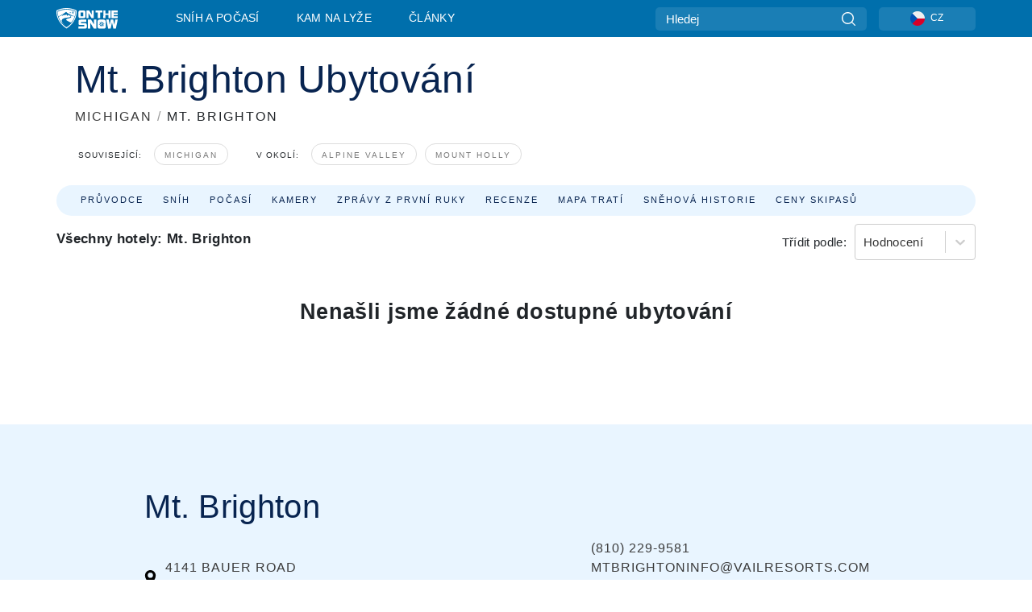

--- FILE ---
content_type: text/html; charset=utf-8
request_url: https://www.onthesnow.cz/michigan/mount-brighton/ubytovani
body_size: 61987
content:
<!DOCTYPE html><html lang="cs-CZ"><head><meta charSet="utf-8"/><title>Mt. Brighton: Lyžování | Ubytování Mt. Brighton</title><meta name="viewport" content="initial-scale=1.0, width=device-width"/><meta name="description" content="Porovnej a rezervuj si nejlépe hodnocené hotely ve skiareálu Mt. Brighton. Najdi nejlepší nabídky hotelů, apartmánů a chat k pronájmu poblíž Mt. Brighton."/><link rel="canonical" href="https://www.onthesnow.cz/michigan/mount-brighton/ubytovani"/><meta name="smartbanner:title" content="OnTheSnow Ski &amp; Snow Report"/><meta name="smartbanner:author" content="Ski &amp; Snow Conditions"/><meta name="smartbanner:hide-path" content="/"/><meta name="smartbanner:icon-apple" content="https://images.onthesnow.com/images/apple-touch-icon.png"/><meta name="smartbanner:icon-google" content="https://images.onthesnow.com/images/apple-touch-icon.png"/><meta name="smartbanner:button" content="OTEVŘI"/><meta name="smartbanner:button-url-apple" content="https://apps.apple.com/us/app/onthesnow-ski-snow-report/id300412347"/><meta name="smartbanner:button-url-google" content="https://play.google.com/store/apps/details?id=com.skireport"/><meta name="smartbanner:enabled-platforms" content="android,ios"/><meta name="smartbanner:close-label" content="Close"/><meta property="og:url" content="https://www.onthesnow.cz/michigan/mount-brighton/ubytovani"/><meta property="og:type" content="website"/><meta property="og:title" content="Mt. Brighton: Lyžování | Ubytování Mt. Brighton"/><meta property="og:locale" content="cs-CZ"/><meta property="og:description" content="Porovnej a rezervuj si nejlépe hodnocené hotely ve skiareálu Mt. Brighton. Najdi nejlepší nabídky hotelů, apartmánů a chat k pronájmu poblíž Mt. Brighton."/><meta property="og:image" content="https://cdn.bfldr.com/WIENNW6Q/as/kktcg5r4hh7jn77m937x6hrt/Mt_Brighton?auto=webp&amp;format=png"/><meta name="twitter:card" content="summary_large_image"/><meta property="twitter:url" content="https://www.onthesnow.cz/michigan/mount-brighton/ubytovani"/><meta name="twitter:site" content="@onthesnow"/><meta name="twitter:title" content="Mt. Brighton: Lyžování | Ubytování Mt. Brighton"/><meta name="twitter:description" content="Porovnej a rezervuj si nejlépe hodnocené hotely ve skiareálu Mt. Brighton. Najdi nejlepší nabídky hotelů, apartmánů a chat k pronájmu poblíž Mt. Brighton."/><meta name="twitter:image" content="https://cdn.bfldr.com/WIENNW6Q/as/kktcg5r4hh7jn77m937x6hrt/Mt_Brighton?auto=webp&amp;format=png"/><link rel="manifest" href="/manifest.json"/><meta name="next-head-count" content="28"/><link rel="apple-touch-icon" sizes="180x180" href="/apple-touch-icon.png"/><link rel="icon" type="image/png" sizes="32x32" href="/favicon-32x32.png"/><link rel="icon" type="image/png" sizes="16x16" href="/favicon-16x16.png"/><link rel="mask-icon" href="/safari-pinned-tab.svg" color="#5bbad5"/><meta name="msapplication-TileColor" content="#2d89ef"/><meta name="theme-color" content="#ffffff"/><link rel="preconnect" href="https://fonts.googleapis.com"/><link rel="preconnect" href="https://fonts.gstatic.com" crossorigin="anonymous"/><link rel="preload" as="style" href="https://fonts.googleapis.com/css2?family=Roboto:wght@100;300;400;500;600;700;900&amp;family=Poppins:wght@100;300;400;500;600;700;900&amp;display=swap"/><link rel="stylesheet" href="https://fonts.googleapis.com/css2?family=Roboto:wght@100;300;400;500;600;700;900&amp;family=Poppins:wght@100;300;400;500;600;700;900&amp;display=swap" media="print"/><noscript><link rel="stylesheet" href="https://fonts.googleapis.com/css2?family=Roboto:wght@100;300;400;500;600;700;900&amp;family=Poppins:wght@100;300;400;500;600;700;900&amp;display=swap"/></noscript><link href="https://fonts.googleapis.com/css2?family=Poppins:ital,wght@0,300;0,400;0,500;0,600;0,700;0,800;1,300;1,400;1,500;1,600;1,700;1,800&amp;display=swap" rel="stylesheet"/><script type="text/plain" async="" class="optanon-category-C0004">(function(w,d,s,l,i){w[l]=w[l]||[];w[l].push({'gtm.start':
          new Date().getTime(),event:'gtm.js'});var f=d.getElementsByTagName(s)[0],
          j=d.createElement(s),dl=l!='dataLayer'?'&l='+l:'';j.async=true;j.src=
          'https://www.googletagmanager.com/gtm.js?id='+i+dl;f.parentNode.insertBefore(j,f);
          })(window,document,'script','dataLayer','GTM-5SCH5W8');</script><meta name="google-site-verification" content="xl1i2-dmbSSbf9QcrH_CPJD-rNGTfsgID4aZRSyJR_Q"/><style>
                    #onetrust-consent-sdk { display: none }
                    </style><script type="text/javascript">
          window.OptanonWrapper = function() {
            console.log("OptanonWrapper fired", OneTrust.IsAlertBoxClosed());
            window.isOneTrustScriptLoaded = true;

            if (window.parseOTCookie) {
              parseOTCookie(true);
            }
          }</script><script type="text/javascript" src="//ajax.googleapis.com/ajax/libs/jquery/3.6.1/jquery.min.js"></script><script type="text/javascript" src="//moje.onthesnow.cz/c/assets/pigeon.js?v1"></script><script type="text/javascript">var Pigeon = new PigeonClass({
                    subdomain: 'moje.onthesnow.cz',
                    fingerprint: true,
                    idp: false // true if subdomain does not share the same primary domain this script is installed on
                   });
                
                Pigeon.oneTrust('enable', { ignoreCookieCategories:['C0001','C0003'] } );
                   
                Pigeon.paywall({
                    // redirect: true || 'modal' Setting true or false tells Pigeon whether to redirect to 
                    // preset promotional page or not. Setting 'modal' tells the page to popup the
                    // standard promotional dialog.
                    redirect:false, 
                    free:false, // default: false. Setting true overrides the Pigeon Cloud presets, allowing this page to be free.
                    success:function(response){
                    // do stuff here with response
                    // See Pigeon Response Reference in documentation for available variables.
                    }
                });
                
                
                </script><script defer="" type="text/javascript">Pigeon.paywallPromise.done(function(response){
                // Is user logged in and enabled
                if( response.user_status ){
                    window.pigeonProps = {
                       trKey: 'nav.footer.accountSettings',
                       href: 'https://moje.onthesnow.cz/user/',
                       fallback: 'Account Settings'
                    }
                } else {
                    window.pigeonProps = {
                       trKey: 'nav.footer.rejectConsent',
                       href: 'https://www.onthesnow.cz/news/ochrana-soukromi/',
                       fallback: 'Reject Consent'
                    }
                }
                if(window.updatePigeonProps) {
                    window.updatePigeonProps();
                }
            });</script><script src="https://cdn.cookielaw.org/scripttemplates/otSDKStub.js" type="text/javascript" charSet="UTF-8" data-domain-script="a20b0c5e-50be-410a-8c29-69cf6e716881"></script><link rel="stylesheet" href="/smartbanner/smartbanner.min.css"/><script defer="" src="/smartbanner/smartbanner.min.js"></script><link rel="preload" href="https://nextjs.onthesnow.com/_next/static/css/aa0e96e459c5c095.css" as="style"/><link rel="stylesheet" href="https://nextjs.onthesnow.com/_next/static/css/aa0e96e459c5c095.css" data-n-g=""/><link rel="preload" href="https://nextjs.onthesnow.com/_next/static/css/4de4e3fbe9b82a94.css" as="style"/><link rel="stylesheet" href="https://nextjs.onthesnow.com/_next/static/css/4de4e3fbe9b82a94.css" data-n-p=""/><link rel="preload" href="https://nextjs.onthesnow.com/_next/static/css/0d79589e02676c16.css" as="style"/><link rel="stylesheet" href="https://nextjs.onthesnow.com/_next/static/css/0d79589e02676c16.css" data-n-p=""/><link rel="preload" href="https://nextjs.onthesnow.com/_next/static/css/e35b1f5c1a9c36d9.css" as="style"/><link rel="stylesheet" href="https://nextjs.onthesnow.com/_next/static/css/e35b1f5c1a9c36d9.css" data-n-p=""/><link rel="preload" href="https://nextjs.onthesnow.com/_next/static/css/56a9a8783b6ce40a.css" as="style"/><link rel="stylesheet" href="https://nextjs.onthesnow.com/_next/static/css/56a9a8783b6ce40a.css"/><noscript data-n-css=""></noscript><script defer="" nomodule="" src="https://nextjs.onthesnow.com/_next/static/chunks/polyfills-c67a75d1b6f99dc8.js"></script><script defer="" src="https://nextjs.onthesnow.com/_next/static/chunks/5953.41bbe2dd86498f39.js"></script><script defer="" src="https://nextjs.onthesnow.com/_next/static/chunks/2220.d81ed58aed146073.js"></script><script src="https://nextjs.onthesnow.com/_next/static/chunks/webpack-363c9d108c1c3f54.js" defer=""></script><script src="https://nextjs.onthesnow.com/_next/static/chunks/framework-c785d58f95541f19.js" defer=""></script><script src="https://nextjs.onthesnow.com/_next/static/chunks/main-35ccc97ee3abffe0.js" defer=""></script><script src="https://nextjs.onthesnow.com/_next/static/chunks/pages/_app-f670ef873ae7b74f.js" defer=""></script><script src="https://nextjs.onthesnow.com/_next/static/chunks/fec483df-025b67593f65e72d.js" defer=""></script><script src="https://nextjs.onthesnow.com/_next/static/chunks/9669-b100a0bcd7abbd2e.js" defer=""></script><script src="https://nextjs.onthesnow.com/_next/static/chunks/9861-1e768c62a1e811b5.js" defer=""></script><script src="https://nextjs.onthesnow.com/_next/static/chunks/4221-2d3eed0b0f8c238c.js" defer=""></script><script src="https://nextjs.onthesnow.com/_next/static/chunks/2050-63886329d538a06f.js" defer=""></script><script src="https://nextjs.onthesnow.com/_next/static/chunks/250-ad8207ec1466e01e.js" defer=""></script><script src="https://nextjs.onthesnow.com/_next/static/chunks/8033-bdfbe0588b213143.js" defer=""></script><script src="https://nextjs.onthesnow.com/_next/static/chunks/1036-d3fc8e39a0906a4d.js" defer=""></script><script src="https://nextjs.onthesnow.com/_next/static/chunks/3157-be901a53c672fec4.js" defer=""></script><script src="https://nextjs.onthesnow.com/_next/static/chunks/1983-496dfca6a184220c.js" defer=""></script><script src="https://nextjs.onthesnow.com/_next/static/chunks/2974-570e456ff5fece53.js" defer=""></script><script src="https://nextjs.onthesnow.com/_next/static/chunks/1994-e496443910856d54.js" defer=""></script><script src="https://nextjs.onthesnow.com/_next/static/chunks/7796-e38cda8f07e00c24.js" defer=""></script><script src="https://nextjs.onthesnow.com/_next/static/chunks/1-4cf52f3bf0872ab3.js" defer=""></script><script src="https://nextjs.onthesnow.com/_next/static/chunks/2797-0ccd6666e06d2eae.js" defer=""></script><script src="https://nextjs.onthesnow.com/_next/static/chunks/536-848e32c0a76ad7ff.js" defer=""></script><script src="https://nextjs.onthesnow.com/_next/static/chunks/1654-99efa19d977c92f7.js" defer=""></script><script src="https://nextjs.onthesnow.com/_next/static/chunks/pages/%5Bregion%5D/%5Bresort%5D/ubytovani-ad51525cd235c3c0.js" defer=""></script><script src="https://nextjs.onthesnow.com/_next/static/2.8.17_cs-CZ/_buildManifest.js" defer=""></script><script src="https://nextjs.onthesnow.com/_next/static/2.8.17_cs-CZ/_ssgManifest.js" defer=""></script></head><body><div id="__next"><noscript><iframe title="Google Tag Manager" src="https://www.googletagmanager.com/ns.html?id=GTM-5SCH5W8" height="0" width="0" style="display:none;visibility:hidden"></iframe></noscript><div id="GPTScripts"></div><noscript><img height="1" width="1" alt="facebook-pixel" class="optanon-category-C0004" style="display:none" src="https://www.facebook.com/tr?id=419774891779343&amp;ev=PageView&amp;noscript=1"/></noscript><div id="FPC-with-scripts"></div><noscript><img style="position:absolute" alt="" src="https://pubads.g.doubleclick.net/activity;dc_iu=/7730/DFPAudiencePixel;ord=1;dc_seg=7264807841?" width="1" height="1"/></noscript><nav class="styles_box___Anpz"><div class="container-xl p-0"><div><div class="styles_logo__SQxSo"><a tabindex="-1" href="/"><svg viewBox="0 0 88 30" fill="none" xmlns="http://www.w3.org/2000/svg"><path fill-rule="evenodd" clip-rule="evenodd" d="M14.473 0c6.234.049 11.834 1.87 14.332 3.525.09.06 2.289 15.162-14.332 25.811C-2.146 18.686.053 3.586.143 3.525 2.64 1.87 8.24.049 14.472 0zm-.005 1.292c5.65.044 10.728 1.675 12.994 3.158.08.052 2.074 13.58-12.994 23.117C-.597 18.029 1.395 4.502 1.476 4.45 3.742 2.967 8.82 1.336 14.468 1.292zm12.368 3.74C24.686 3.68 19.83 2.296 14.47 2.257c-5.36.04-10.176 1.527-12.325 2.878-.038.024-.504 2.983.723 7.017.372-.204 4.062-2.23 6.001-3.313 1.434-.802 3.166-2.08 4.164-2.818.469-.346.776-.573.815-.576.058-.005.17.099.379.29.492.453 1.518 1.396 3.611 2.564 2.725 1.521 4.798 2.374 8.363 3.511l-.106.376c-.474-.179-1.617-.586-3.925-1.286-.525-.159.059.22.677.62.452.292.923.597.992.712 0 0-2.845-1.332-5.073-1.87-.112-.027-.001.04.224.175.982.591 4.136 2.49.581 3.662-.151.05-.312.099-.478.147-.445.129-.938.25-1.438.374-3.574.881-7.482 1.845 3.424 6.09 7.067-7.68 5.82-15.74 5.758-15.78zM11.03 23.685c-4.583-3.656-6.871-7.648-7.99-10.988l.033.005c1.17-.724 3.013-1.616 4.646-2.406a136.38 136.38 0 001.809-.886c.58-.292.004.259-.65.886-.697.667-1.484 1.42-1.063 1.334.152-.031.578-.304 1.071-.62.517-.33 1.106-.708 1.528-.902.825-.382 1.918-.19 2.165.19.121.186.41-.184.712-.572.315-.404.646-.828.814-.655.33.339 2 2.496 2 2.496l.104-1.946s9.237 3.13-.454 4.06c-12.351 1.186-7.938 7.001-4.725 10.004zM23.983 5.595l-.33-1.01-.318.656.33 1.01.982-.338.317-.655-.981.337zm-.818 1.676l.33 1.008.319-.655-.33-1.01-.982.338-.318.656.981-.337zm2.276-.723l-.984.338.328 1.006-.638-.326-.33-1.007.984-.339.64.328zm-2.747-.566l-.983.338.64.327.983-.339-.33-1.006-.637-.327.327 1.007zm-3.137-.396l.334.477.463-.342-.063.398-.463.343-.335-.477.064-.4zm.502 1.973l-.334-.476-.464.341.063-.398.464-.343.334.478-.063.398zm.287-.895l.466-.342-.389-.066-.466.342.334.477.389.064-.334-.475zm-1.54.16l.465-.341-.334-.476.39.065.332.476-.464.343-.39-.066zm5.484 2.405l-.267-.143.062.203.268.143.14-.273-.062-.202-.14.272zm-.043.592l.06.204.141-.274.268.144-.063-.204-.266-.143-.14.273zm.197-.355l.14-.274.2-.063-.142.274.267.144-.198.063-.267-.144zm-.61-.032l.266.143-.14.275.198-.064.14-.273-.266-.144-.198.063zm64.095-5.931v2.72h-5.705v1.674h5.725v2.208h-5.725v1.62h5.714v2.761h-8.846V3.482l8.837.02zM47.055 3.5h-3.977l.003 10.984h2.959V7.259l4.433 7.225h3.033V3.495H50.54V9.24L47.055 3.5zm-13.072 0s2.783-.004 5.386-.004c2.602 0 2.396 2.741 2.396 2.741v5.471c0 3.034-2.507 2.776-2.507 2.776h-5.166s-.909.087-1.69-.569c-.781-.658-.77-2.192-.77-2.192V6.229s-.056-.977.5-1.865c.554-.887 1.851-.863 1.851-.863zm.778 8.227h3.876V6.224h-3.861l-.015 5.503zm21.33-8.225v2.731h3.373v8.252h3.304V6.233h3.222V3.502h-9.899zM70.473 3.5h-3.139L67.3 14.435h3.174v-4.53h4.136v4.548h3.156V3.5h-3.156v4.192h-4.136V3.5zM49.71 16.58H45.03l.005 12.923h3.479V21l5.217 8.503h3.57v-12.93h-3.492v6.758l-4.098-6.75zm-6.928-.013v3.213h-7.49v1.956h5.736s2.568-.29 2.568 2.247v3.393s.082 2.127-2.593 2.127H31.63v-3.248h8.397v-1.898h-5.534s-1.447.07-2.12-.42c-.777-.568-.672-1.717-.672-1.717v-3.37s-.014-1.06.87-1.726c.803-.605 2.722-.557 2.722-.557h7.49zm31.483 12.96l-2.635-12.963 3.544.01 1.312 7.558 1.526-7.55h3.581l1.537 7.55 1.337-7.574H88l-2.639 12.946h-3.625l-1.926-8.88-1.938 8.902h-3.606zM61.746 16.58s3.274-.008 6.338-.008c3.062 0 2.822 3.226 2.822 3.226v6.437c0 3.568-2.951 3.267-2.951 3.267h-6.076s-1.073.103-1.992-.67c-.92-.774-.906-2.577-.906-2.577v-6.471s-.065-1.146.588-2.188c.655-1.048 2.177-1.016 2.177-1.016zm3.806 4.478l-1.042-2.11-.494 1.545 1.041 2.112 2.053-1.066.494-1.544-2.052 1.063zM64.28 25.01l1.04 2.11.496-1.545-1.04-2.111-2.055 1.064-.493 1.547 2.052-1.065zm4.781-2.338l-2.059 1.068 1.039 2.105-1.507-.507-1.04-2.107 2.059-1.067 1.508.508zm-6.228-.339l-2.057 1.068 1.507.506 2.06-1.068-1.04-2.103-1.507-.51 1.037 2.107z" fill="#fff"></path></svg></a></div><div class="styles_desktopMenu__lxfmC"><a href="/snehove-zpravodajstvi">Sníh a počasí</a><a href="/skiareal">Kam na lyže</a><a href="/news/" class="">Články</a></div></div><div><div class="styles_search__UiDjC"><form><input type="search" name="search" placeholder="Hledej"/><button type="button" title="Hledej"><svg viewBox="0 0 24 24" xmlns="http://www.w3.org/2000/svg"><path d="M10.57 0C4.74 0 0 4.741 0 10.57c0 5.827 4.741 10.568 10.57 10.568 5.827 0 10.568-4.741 10.568-10.569C21.138 4.741 16.397 0 10.57 0zm0 19.187c-4.753 0-8.619-3.866-8.619-8.618 0-4.752 3.866-8.618 8.618-8.618 4.752 0 8.618 3.866 8.618 8.618 0 4.752-3.866 8.618-8.618 8.618z"></path><path d="M23.714 22.334l-5.593-5.593a.975.975 0 10-1.38 1.38l5.593 5.593a.972.972 0 001.38 0 .975.975 0 000-1.38z"></path></svg></button></form></div><div class="styles_langPicker__IbnXq"><div class="styles_langWrapper__Fb8X0"><a class="styles_langButton__7sCTT"><div><img src="/assets/flags/CS.png" alt="CZ" width="18" height="18" title="CZ"/><span>CZ</span></div></a><div class="styles_langDropdown__KCcDf"><a class="lang-select" href="https://www.onthesnow.com"><div><span>US</span></div></a><a class="lang-select" href="https://www.onthesnow.co.uk"><div><span>UK</span></div></a><a class="lang-select" href="https://www.skiinfo.se"><div><span>SV</span></div></a><a class="lang-select" href="https://www.onthesnow.sk"><div><span>SK</span></div></a><a class="lang-select" href="https://www.skiinfo.pl"><div><span>PL</span></div></a><a class="lang-select" href="https://www.skiinfo.de"><div><span>DE</span></div></a><a class="lang-select" href="https://es.skiinfo.com"><div><span>ES</span></div></a><a class="lang-select" href="https://www.skiinfo.it"><div><span>IT</span></div></a><a class="lang-select" href="https://www.skiinfo.no"><div><span>NO</span></div></a><a class="lang-select" href="https://www.skiinfo.dk"><div><span>DA</span></div></a><a class="lang-select" href="https://www.skiinfo.fr"><div><span>FR</span></div></a><a class="lang-select" href="https://www.skiinfo.nl"><div><span>NL</span></div></a><a class="lang-select" href="https://www.onthesnow.cz"><div><span>CZ</span></div></a></div></div></div><div tabindex="-1" role="button" class="styles_searchToggle__L4_lN"><svg viewBox="0 0 24 24" xmlns="http://www.w3.org/2000/svg"><path d="M10.57 0C4.74 0 0 4.741 0 10.57c0 5.827 4.741 10.568 10.57 10.568 5.827 0 10.568-4.741 10.568-10.569C21.138 4.741 16.397 0 10.57 0zm0 19.187c-4.753 0-8.619-3.866-8.619-8.618 0-4.752 3.866-8.618 8.618-8.618 4.752 0 8.618 3.866 8.618 8.618 0 4.752-3.866 8.618-8.618 8.618z"></path><path d="M23.714 22.334l-5.593-5.593a.975.975 0 10-1.38 1.38l5.593 5.593a.972.972 0 001.38 0 .975.975 0 000-1.38z"></path></svg></div><div tabindex="-1" role="button" class="styles_burger__OiHl4"><svg viewBox="0 0 25 20" xmlns="http://www.w3.org/2000/svg"><rect width="25" height="3.333" rx="1.667"></rect><rect y="8.334" width="25" height="3.333" rx="1.667"></rect><rect y="16.666" width="25" height="3.333" rx="1.667"></rect></svg></div></div></div><div class="styles_mobileMenu__EWmNZ"><div class="styles_head__cDv3M"><div class="container"><div tabindex="-1" role="button" class="styles_burger__OiHl4"><svg viewBox="0 0 25 20" xmlns="http://www.w3.org/2000/svg"><rect width="25" height="3.333" rx="1.667"></rect><rect y="8.334" width="25" height="3.333" rx="1.667"></rect><rect y="16.666" width="25" height="3.333" rx="1.667"></rect></svg></div></div></div><div class="styles_links__OPHIm"><a href="/snehove-zpravodajstvi">Sníh a počasí</a><a href="/skiareal">Kam na lyže</a><a href="/news/" class="">Články</a></div></div></nav><div class="container-xl content-container"><div class="styles_header__LIzdC"><div class="styles_content__17ubJ"><div class="styles_hero__28E9o"><div><div class="styles_title__nwByn"><h1>Mt. Brighton Ubytování</h1></div><div class="styles_subtitle__uu40P"><h2><a href="/michigan/snehove-zpravodajstvi">MICHIGAN</a> <span class="styles_seperator__rWZRs">/</span> <!-- -->MT. BRIGHTON</h2></div><div class="styles_tagsContainer__wqBiQ"><div class="styles_rows__4zqtZ styles_rowsNonPartner__1TJ40"><div class="styles_row___yPCL"><p>Související:</p><a class="styles_tag__GOIyD" href="/michigan/snehove-zpravodajstvi">Michigan</a></div><div class="styles_row___yPCL"><p>V okolí:</p><a class="styles_tag__GOIyD" href="/michigan/alpine-valley-ski-area/snehove-zpravodajstvi">Alpine Valley</a><a class="styles_tag__GOIyD" href="/michigan/mount-holly/snehove-zpravodajstvi">Mount Holly</a></div></div></div></div></div><div class="styles_links__CG2WY"><div class="Link_linkContainer__j_XC5"><a href="/michigan/mount-brighton/skiareal" rel="" class="Link_link__jRQZF Link_redesigned___kOm_">Průvodce</a></div><div class="Link_linkContainer__j_XC5"><a href="/michigan/mount-brighton/snehove-zpravodajstvi" rel="" class="Link_link__jRQZF Link_redesigned___kOm_">Sníh</a></div><div class="Link_linkContainer__j_XC5"><a href="/michigan/mount-brighton/pocasi" rel="" class="Link_link__jRQZF Link_redesigned___kOm_">Počasí</a></div><div class="Link_linkContainer__j_XC5"><a href="/michigan/mount-brighton/kamery" rel="" class="Link_link__jRQZF Link_redesigned___kOm_">Kamery</a></div><div class="Link_linkContainer__j_XC5"><a href="/michigan/mount-brighton/zpravy-ze-sjezdovky" rel="" class="Link_link__jRQZF Link_redesigned___kOm_">Zprávy z první ruky</a></div><div class="Link_linkContainer__j_XC5"><a href="/michigan/mount-brighton/recenze" rel="" class="Link_link__jRQZF Link_redesigned___kOm_">Recenze</a></div><div class="Link_linkContainer__j_XC5"><a href="/michigan/mount-brighton/mapa-sjezdovek" rel="" class="Link_link__jRQZF Link_redesigned___kOm_">Mapa tratí</a></div><div class="Link_linkContainer__j_XC5"><a href="/michigan/mount-brighton/snehova-historie" rel="" class="Link_link__jRQZF Link_redesigned___kOm_">Sněhová historie</a></div><div class="Link_linkContainer__j_XC5"><a href="/michigan/mount-brighton/skipasy" rel="" class="Link_link__jRQZF Link_redesigned___kOm_">Ceny skipasů</a></div></div></div></div><div class="styles_layout__Zkjid layout-container"><style>#nprogress{pointer-events:none}#nprogress .bar{background:#29d;position:fixed;z-index:1600;top: 0;left:0;width:100%;height:3px}#nprogress .peg{display:block;position:absolute;right:0;width:100px;height:100%;box-shadow:0 0 10px #29d,0 0 5px #29d;opacity:1;-webkit-transform:rotate(3deg) translate(0px,-4px);-ms-transform:rotate(3deg) translate(0px,-4px);transform:rotate(3deg) translate(0px,-4px)}#nprogress .spinner{display:block;position:fixed;z-index:1600;top: 15px;right:15px}#nprogress .spinner-icon{width:18px;height:18px;box-sizing:border-box;border:2px solid transparent;border-top-color:#29d;border-left-color:#29d;border-radius:50%;-webkit-animation:nprogress-spinner 400ms linear infinite;animation:nprogress-spinner 400ms linear infinite}.nprogress-custom-parent{overflow:hidden;position:relative}.nprogress-custom-parent #nprogress .bar,.nprogress-custom-parent #nprogress .spinner{position:absolute}@-webkit-keyframes nprogress-spinner{0%{-webkit-transform:rotate(0deg)}100%{-webkit-transform:rotate(360deg)}}@keyframes nprogress-spinner{0%{transform:rotate(0deg)}100%{transform:rotate(360deg)}}</style><div class="w-100"><article class="styles_box__DnDyN styles_container__MlgNf styles_condensed__WhZdw"><form class="styles_wrapper__hfv6n"><div class="styles_form__joJUn"><div><div class="styles_dateInput__nuji2 styles_taWidgetDateInput__8OITD"><label for="fromDate">Příjezd</label><div class="styles_flex__fpLSw flatpickr"><input id="fromDate" type="text"/><button type="button"><svg width="24" height="24" fill="none" xmlns="http://www.w3.org/2000/svg"><path d="M2 12c0-3.771 0-5.657 1.172-6.828C4.343 4 6.229 4 10 4h4c3.771 0 5.657 0 6.828 1.172C22 6.343 22 8.229 22 12v2c0 3.771 0 5.657-1.172 6.828C19.657 22 17.771 22 14 22h-4c-3.771 0-5.657 0-6.828-1.172C2 19.657 2 17.771 2 14v-2z" stroke="#082450" stroke-width="1.5"></path><path d="M7 4V2.5M17 4V2.5M2.5 9h19" stroke="#082450" stroke-width="1.5" stroke-linecap="round"></path><path d="M18 17a1 1 0 11-2 0 1 1 0 012 0zm0-4a1 1 0 11-2 0 1 1 0 012 0zm-5 4a1 1 0 11-2 0 1 1 0 012 0zm0-4a1 1 0 11-2 0 1 1 0 012 0zm-5 4a1 1 0 11-2 0 1 1 0 012 0zm0-4a1 1 0 11-2 0 1 1 0 012 0z" fill="#082450"></path></svg></button></div></div><div class="styles_dateInput__nuji2"><label for="toDate">Odjezd</label><div class="styles_flex__fpLSw"><input id="toDate" type="text"/><button type="button"><svg width="24" height="24" fill="none" xmlns="http://www.w3.org/2000/svg"><path d="M2 12c0-3.771 0-5.657 1.172-6.828C4.343 4 6.229 4 10 4h4c3.771 0 5.657 0 6.828 1.172C22 6.343 22 8.229 22 12v2c0 3.771 0 5.657-1.172 6.828C19.657 22 17.771 22 14 22h-4c-3.771 0-5.657 0-6.828-1.172C2 19.657 2 17.771 2 14v-2z" stroke="#082450" stroke-width="1.5"></path><path d="M7 4V2.5M17 4V2.5M2.5 9h19" stroke="#082450" stroke-width="1.5" stroke-linecap="round"></path><path d="M18 17a1 1 0 11-2 0 1 1 0 012 0zm0-4a1 1 0 11-2 0 1 1 0 012 0zm-5 4a1 1 0 11-2 0 1 1 0 012 0zm0-4a1 1 0 11-2 0 1 1 0 012 0zm-5 4a1 1 0 11-2 0 1 1 0 012 0zm0-4a1 1 0 11-2 0 1 1 0 012 0z" fill="#082450"></path></svg></button></div></div></div><div><div class="styles_button__bsgBk"><button class="styles_box__or16V">Hledej</button></div></div></div></form></article><section class="styles_box__RnvNR lodging_header__jNGGE"><h2>Všechny hotely: Mt. Brighton</h2><div><label for="resort.lodging.sortBy">Třídit podle:</label><style data-emotion="css 2b097c-container">.css-2b097c-container{position:relative;box-sizing:border-box;}</style><div class="css-2b097c-container" id="resort.lodging.sortBy"><style data-emotion="css 7pg0cj-a11yText">.css-7pg0cj-a11yText{z-index:9999;border:0;clip:rect(1px, 1px, 1px, 1px);height:1px;width:1px;position:absolute;overflow:hidden;padding:0;white-space:nowrap;}</style><span aria-live="polite" aria-atomic="false" aria-relevant="additions text" class="css-7pg0cj-a11yText"></span><style data-emotion="css yk16xz-control">.css-yk16xz-control{-webkit-align-items:center;-webkit-box-align:center;-ms-flex-align:center;align-items:center;background-color:hsl(0, 0%, 100%);border-color:hsl(0, 0%, 80%);border-radius:4px;border-style:solid;border-width:1px;cursor:default;display:-webkit-box;display:-webkit-flex;display:-ms-flexbox;display:flex;-webkit-box-flex-wrap:wrap;-webkit-flex-wrap:wrap;-ms-flex-wrap:wrap;flex-wrap:wrap;-webkit-box-pack:justify;-webkit-justify-content:space-between;justify-content:space-between;min-height:38px;outline:0!important;position:relative;-webkit-transition:all 100ms;transition:all 100ms;box-sizing:border-box;}.css-yk16xz-control:hover{border-color:hsl(0, 0%, 70%);}</style><div class="css-yk16xz-control"><style data-emotion="css 1hwfws3">.css-1hwfws3{-webkit-align-items:center;-webkit-box-align:center;-ms-flex-align:center;align-items:center;display:-webkit-box;display:-webkit-flex;display:-ms-flexbox;display:flex;-webkit-flex:1;-ms-flex:1;flex:1;-webkit-box-flex-wrap:wrap;-webkit-flex-wrap:wrap;-ms-flex-wrap:wrap;flex-wrap:wrap;padding:2px 8px;-webkit-overflow-scrolling:touch;position:relative;overflow:hidden;box-sizing:border-box;}</style><div class="css-1hwfws3"><style data-emotion="css 1uccc91-singleValue">.css-1uccc91-singleValue{color:hsl(0, 0%, 20%);margin-left:2px;margin-right:2px;max-width:calc(100% - 8px);overflow:hidden;position:absolute;text-overflow:ellipsis;white-space:nowrap;top:50%;-webkit-transform:translateY(-50%);-moz-transform:translateY(-50%);-ms-transform:translateY(-50%);transform:translateY(-50%);box-sizing:border-box;}</style><div class="css-1uccc91-singleValue">Hodnocení</div><style data-emotion="css 62g3xt-dummyInput">.css-62g3xt-dummyInput{background:0;border:0;font-size:inherit;outline:0;padding:0;width:1px;color:transparent;left:-100px;opacity:0;position:relative;-webkit-transform:scale(0);-moz-transform:scale(0);-ms-transform:scale(0);transform:scale(0);}</style><input id="react-select-35206-input" readonly="" tabindex="0" aria-autocomplete="list" class="css-62g3xt-dummyInput" value=""/></div><style data-emotion="css 1wy0on6">.css-1wy0on6{-webkit-align-items:center;-webkit-box-align:center;-ms-flex-align:center;align-items:center;-webkit-align-self:stretch;-ms-flex-item-align:stretch;align-self:stretch;display:-webkit-box;display:-webkit-flex;display:-ms-flexbox;display:flex;-webkit-flex-shrink:0;-ms-flex-negative:0;flex-shrink:0;box-sizing:border-box;}</style><div class="css-1wy0on6"><style data-emotion="css 1okebmr-indicatorSeparator">.css-1okebmr-indicatorSeparator{-webkit-align-self:stretch;-ms-flex-item-align:stretch;align-self:stretch;background-color:hsl(0, 0%, 80%);margin-bottom:8px;margin-top:8px;width:1px;box-sizing:border-box;}</style><span class="css-1okebmr-indicatorSeparator"></span><style data-emotion="css tlfecz-indicatorContainer">.css-tlfecz-indicatorContainer{color:hsl(0, 0%, 80%);display:-webkit-box;display:-webkit-flex;display:-ms-flexbox;display:flex;padding:8px;-webkit-transition:color 150ms;transition:color 150ms;box-sizing:border-box;}.css-tlfecz-indicatorContainer:hover{color:hsl(0, 0%, 60%);}</style><div class="css-tlfecz-indicatorContainer" aria-hidden="true"><style data-emotion="css 8mmkcg">.css-8mmkcg{display:inline-block;fill:currentColor;line-height:1;stroke:currentColor;stroke-width:0;}</style><svg height="20" width="20" viewBox="0 0 20 20" aria-hidden="true" focusable="false" class="css-8mmkcg"><path d="M4.516 7.548c0.436-0.446 1.043-0.481 1.576 0l3.908 3.747 3.908-3.747c0.533-0.481 1.141-0.446 1.574 0 0.436 0.445 0.408 1.197 0 1.615-0.406 0.418-4.695 4.502-4.695 4.502-0.217 0.223-0.502 0.335-0.787 0.335s-0.57-0.112-0.789-0.335c0 0-4.287-4.084-4.695-4.502s-0.436-1.17 0-1.615z"></path></svg></div></div></div></div></div></section><h2 class="m-4 p-4" style="text-align:center"><span>Nenašli jsme žádné dostupné ubytování</span></h2><div class="lodging_offerList__7WQVS"></div></div><script type="application/ld+json">{"@context":"https://schema.org","@type":"BreadcrumbList","itemListElement":[{"@type":"ListItem","position":1,"item":{"@id":"/michigan/snehove-zpravodajstvi","name":"Michigan"}},{"@type":"ListItem","position":2,"item":{"@id":"/michigan/mount-brighton/ubytovani","name":"Mt. Brighton"}}]}</script></div></div><div class="styles_box__bvCpu"><div></div></div><div class="styles_box__2i0a8"><div class="styles_top__MG_k5"><div class="styles_mountains__OaWyo"><svg width="220" height="89" fill="none" xmlns="http://www.w3.org/2000/svg" class="styles_m2__dopkI"><path d="M129.5 0l48 48L220 88.5H0l53-53L73.5 56l56-56z" fill="#292929"></path></svg><svg width="287" height="207" fill="none" xmlns="http://www.w3.org/2000/svg" class="styles_m1__6g7E_"><path d="M329.176 43.5L286.1 77l-95.795-18L0 207h704v-40.5L489.907 0l-84.223 43.5h-76.508z" fill="#191919"></path></svg><svg width="108" height="89" fill="none" xmlns="http://www.w3.org/2000/svg" class="styles_m3__R9l7C"><path d="M-22 0l-48 48v40.5h177.5l-53-53L34 56-22 0z" fill="#0E0E0E" fill-opacity="0.64"></path></svg></div><div class="styles_content__Nti3C"><div class="container-xl"><div class="styles_left__VFnwy"><nav class="styles_bold__oqC0K"><svg viewBox="0 0 88 30" fill="none" xmlns="http://www.w3.org/2000/svg"><path fill-rule="evenodd" clip-rule="evenodd" d="M14.473 0c6.234.049 11.834 1.87 14.332 3.525.09.06 2.289 15.162-14.332 25.811C-2.146 18.686.053 3.586.143 3.525 2.64 1.87 8.24.049 14.472 0zm-.005 1.292c5.65.044 10.728 1.675 12.994 3.158.08.052 2.074 13.58-12.994 23.117C-.597 18.029 1.395 4.502 1.476 4.45 3.742 2.967 8.82 1.336 14.468 1.292zm12.368 3.74C24.686 3.68 19.83 2.296 14.47 2.257c-5.36.04-10.176 1.527-12.325 2.878-.038.024-.504 2.983.723 7.017.372-.204 4.062-2.23 6.001-3.313 1.434-.802 3.166-2.08 4.164-2.818.469-.346.776-.573.815-.576.058-.005.17.099.379.29.492.453 1.518 1.396 3.611 2.564 2.725 1.521 4.798 2.374 8.363 3.511l-.106.376c-.474-.179-1.617-.586-3.925-1.286-.525-.159.059.22.677.62.452.292.923.597.992.712 0 0-2.845-1.332-5.073-1.87-.112-.027-.001.04.224.175.982.591 4.136 2.49.581 3.662-.151.05-.312.099-.478.147-.445.129-.938.25-1.438.374-3.574.881-7.482 1.845 3.424 6.09 7.067-7.68 5.82-15.74 5.758-15.78zM11.03 23.685c-4.583-3.656-6.871-7.648-7.99-10.988l.033.005c1.17-.724 3.013-1.616 4.646-2.406a136.38 136.38 0 001.809-.886c.58-.292.004.259-.65.886-.697.667-1.484 1.42-1.063 1.334.152-.031.578-.304 1.071-.62.517-.33 1.106-.708 1.528-.902.825-.382 1.918-.19 2.165.19.121.186.41-.184.712-.572.315-.404.646-.828.814-.655.33.339 2 2.496 2 2.496l.104-1.946s9.237 3.13-.454 4.06c-12.351 1.186-7.938 7.001-4.725 10.004zM23.983 5.595l-.33-1.01-.318.656.33 1.01.982-.338.317-.655-.981.337zm-.818 1.676l.33 1.008.319-.655-.33-1.01-.982.338-.318.656.981-.337zm2.276-.723l-.984.338.328 1.006-.638-.326-.33-1.007.984-.339.64.328zm-2.747-.566l-.983.338.64.327.983-.339-.33-1.006-.637-.327.327 1.007zm-3.137-.396l.334.477.463-.342-.063.398-.463.343-.335-.477.064-.4zm.502 1.973l-.334-.476-.464.341.063-.398.464-.343.334.478-.063.398zm.287-.895l.466-.342-.389-.066-.466.342.334.477.389.064-.334-.475zm-1.54.16l.465-.341-.334-.476.39.065.332.476-.464.343-.39-.066zm5.484 2.405l-.267-.143.062.203.268.143.14-.273-.062-.202-.14.272zm-.043.592l.06.204.141-.274.268.144-.063-.204-.266-.143-.14.273zm.197-.355l.14-.274.2-.063-.142.274.267.144-.198.063-.267-.144zm-.61-.032l.266.143-.14.275.198-.064.14-.273-.266-.144-.198.063zm64.095-5.931v2.72h-5.705v1.674h5.725v2.208h-5.725v1.62h5.714v2.761h-8.846V3.482l8.837.02zM47.055 3.5h-3.977l.003 10.984h2.959V7.259l4.433 7.225h3.033V3.495H50.54V9.24L47.055 3.5zm-13.072 0s2.783-.004 5.386-.004c2.602 0 2.396 2.741 2.396 2.741v5.471c0 3.034-2.507 2.776-2.507 2.776h-5.166s-.909.087-1.69-.569c-.781-.658-.77-2.192-.77-2.192V6.229s-.056-.977.5-1.865c.554-.887 1.851-.863 1.851-.863zm.778 8.227h3.876V6.224h-3.861l-.015 5.503zm21.33-8.225v2.731h3.373v8.252h3.304V6.233h3.222V3.502h-9.899zM70.473 3.5h-3.139L67.3 14.435h3.174v-4.53h4.136v4.548h3.156V3.5h-3.156v4.192h-4.136V3.5zM49.71 16.58H45.03l.005 12.923h3.479V21l5.217 8.503h3.57v-12.93h-3.492v6.758l-4.098-6.75zm-6.928-.013v3.213h-7.49v1.956h5.736s2.568-.29 2.568 2.247v3.393s.082 2.127-2.593 2.127H31.63v-3.248h8.397v-1.898h-5.534s-1.447.07-2.12-.42c-.777-.568-.672-1.717-.672-1.717v-3.37s-.014-1.06.87-1.726c.803-.605 2.722-.557 2.722-.557h7.49zm31.483 12.96l-2.635-12.963 3.544.01 1.312 7.558 1.526-7.55h3.581l1.537 7.55 1.337-7.574H88l-2.639 12.946h-3.625l-1.926-8.88-1.938 8.902h-3.606zM61.746 16.58s3.274-.008 6.338-.008c3.062 0 2.822 3.226 2.822 3.226v6.437c0 3.568-2.951 3.267-2.951 3.267h-6.076s-1.073.103-1.992-.67c-.92-.774-.906-2.577-.906-2.577v-6.471s-.065-1.146.588-2.188c.655-1.048 2.177-1.016 2.177-1.016zm3.806 4.478l-1.042-2.11-.494 1.545 1.041 2.112 2.053-1.066.494-1.544-2.052 1.063zM64.28 25.01l1.04 2.11.496-1.545-1.04-2.111-2.055 1.064-.493 1.547 2.052-1.065zm4.781-2.338l-2.059 1.068 1.039 2.105-1.507-.507-1.04-2.107 2.059-1.067 1.508.508zm-6.228-.339l-2.057 1.068 1.507.506 2.06-1.068-1.04-2.103-1.507-.51 1.037 2.107z" fill="#fff"></path></svg><div class="styles_navLinksContainer__EQv2v"><div class="styles_block__pxSFO"><a href="https://www.onthesnow.cz/news/contact-us/">Kontaktuj OnTheSnow</a><span>/</span><a href="https://www.mountainnews.com/">Inzerce</a></div><div class="styles_block__pxSFO styles_support__fumo4"><a href="/news/newsletter/">Přihlas se k odběru našeho newsletteru</a></div></div></nav><nav class="styles_small__z7eoG"><a href="/news/imprint/">Imprint</a><span>/</span><a href="/news/ochrana-soukromi/">Ochrana osobních údajů</a><span>/</span><a href="/news/podminky/">Pravidla a podmínky</a><span>/</span><a href="/sitemap">Sitemap</a><span>/</span><div class="styles_unitToggle__QiAA7"><div>Jednotky<!-- -->:</div><a class="styles_active__DiHqn">Metrické</a><a class="">USA</a><span>/</span></div><a id="pigeon-btn" class="pigeon-settings"></a></nav></div><div class="styles_right__VZuqe"><nav class="styles_social__Z2XhN"><a aria-label="Youtube" target="_blank" rel="noreferrer" href="https://www.youtube.com/user/OnTheSnowcom"><svg viewBox="0 0 24 17" xmlns="http://www.w3.org/2000/svg"><path d="M23.506 2.66A3.024 3.024 0 0021.39.52C19.512 0 12 0 12 0S4.488 0 2.61.5C1.6.78.77 1.62.493 2.66 0 4.56 0 8.5 0 8.5s0 3.96.494 5.84a3.025 3.025 0 002.116 2.14C4.507 17 12 17 12 17s7.512 0 9.39-.5a3.024 3.024 0 002.116-2.14C24 12.46 24 8.52 24 8.52s.02-3.96-.494-5.86zM9.608 12.14V4.86l6.247 3.64-6.247 3.64z"></path></svg></a><a aria-label="Twitter" target="_blank" rel="noreferrer" href="https://www.twitter.com/OnTheSnowCZ"><svg viewBox="0 0 1200 1227" xmlns="http://www.w3.org/2000/svg"><path d="M714.163 519.284L1160.89 0h-105.86L667.137 450.887 357.328 0H0l468.492 681.821L0 1226.37h105.866l409.625-476.152 327.181 476.152H1200L714.137 519.284h.026zM569.165 687.828l-47.468-67.894-377.686-540.24h162.604l304.797 435.991 47.468 67.894 396.2 566.721H892.476L569.165 687.854v-.026z"></path></svg></a><a aria-label="Instagram" target="_blank" rel="noreferrer" href="https://www.instagram.com/OnTheSnowCZ"><svg viewBox="0 0 17 18" xmlns="http://www.w3.org/2000/svg"><path fill-rule="evenodd" clip-rule="evenodd" d="M0 3.607A3.607 3.607 0 013.607 0h9.786A3.607 3.607 0 0117 3.607v9.885a3.607 3.607 0 01-3.607 3.607H3.607A3.607 3.607 0 010 13.492V3.607zm11.96 4.992a3.46 3.46 0 11-6.92 0 3.46 3.46 0 016.92 0zm1.63-3.657a1.137 1.137 0 100-2.274 1.137 1.137 0 000 2.274z"></path></svg></a><a aria-label="Facebook" target="_blank" rel="noreferrer" href="https://www.facebook.com/OnTheSnow.cz"><svg viewBox="0 0 9 17" xmlns="http://www.w3.org/2000/svg"><path d="M6.926 2.783h1.547V.118A20.189 20.189 0 006.219 0C3.99 0 2.461 1.388 2.461 3.938v2.348H0v2.979h2.461v7.497H5.48V9.266H7.84l.375-2.98H5.478V4.234c0-.861.235-1.45 1.448-1.45z"></path></svg></a></nav><nav class="styles_apps__3l_zd"><a aria-label="Google Play" target="_blank" rel="noreferrer" href="https://play.google.com/store/apps/details?id=com.skireport&amp;hl=cs"><svg width="107" height="40" fill="none" xmlns="http://www.w3.org/2000/svg"><path d="M53.386 21.609c-1.857 0-3.37 1.372-3.37 3.263 0 1.879 1.513 3.263 3.37 3.263 1.857 0 3.37-1.384 3.37-3.263 0-1.89-1.514-3.263-3.37-3.263zm0 5.242c-1.018 0-1.895-.816-1.895-1.978 0-1.175.878-1.978 1.895-1.978s1.894.803 1.894 1.978c0 1.161-.877 1.978-1.894 1.978zm-7.352-5.242c-1.856 0-3.37 1.372-3.37 3.263 0 1.879 1.514 3.263 3.37 3.263 1.857 0 3.37-1.384 3.37-3.263 0-1.89-1.513-3.263-3.37-3.263zm0 5.242c-1.017 0-1.894-.816-1.894-1.978 0-1.175.877-1.978 1.894-1.978s1.894.803 1.894 1.978c.001 1.161-.877 1.978-1.894 1.978zm-8.744-4.24v1.384h3.408c-.102.779-.368 1.347-.776 1.742-.495.482-1.271 1.014-2.632 1.014-2.098 0-3.738-1.644-3.738-3.684 0-2.039 1.64-3.683 3.738-3.683 1.132 0 1.958.433 2.568.989l1.005-.977C40.011 18.606 38.88 18 37.29 18 34.416 18 32 20.274 32 23.067c0 2.794 2.416 5.068 5.29 5.068 1.551 0 2.721-.495 3.636-1.422.941-.914 1.234-2.2 1.234-3.238 0-.32-.025-.618-.076-.865H37.29zm35.762 1.075c-.28-.729-1.132-2.077-2.874-2.077-1.73 0-3.166 1.323-3.166 3.263 0 1.829 1.424 3.263 3.331 3.263a3.362 3.362 0 002.798-1.446l-1.144-.742c-.381.544-.903.902-1.654.902-.75 0-1.284-.334-1.627-.989l4.489-1.804-.153-.37zm-4.578 1.088a1.812 1.812 0 011.756-1.904c.584 0 1.08.285 1.246.692l-3.002 1.212zm-3.649 3.164H66.3v-9.591h-1.475v9.59zm-2.417-5.6h-.05c-.33-.383-.967-.729-1.767-.729-1.68 0-3.218 1.434-3.218 3.276 0 1.829 1.539 3.25 3.218 3.25.8 0 1.436-.345 1.767-.74h.05v.47c0 1.247-.686 1.915-1.792 1.915-.903 0-1.463-.63-1.692-1.162l-1.284.52a3.197 3.197 0 002.976 1.928c1.73 0 3.192-.99 3.192-3.4v-5.858h-1.399v.53zm-1.69 4.513c-1.018 0-1.87-.829-1.87-1.966 0-1.15.852-1.99 1.87-1.99 1.004 0 1.792.84 1.792 1.99 0 1.137-.788 1.966-1.792 1.966zm19.244-8.504h-3.53v9.59h1.473v-3.633h2.056c1.632 0 3.238-1.148 3.238-2.978 0-1.83-1.605-2.98-3.237-2.98zM80 22.969h-2.095v-3.287H80c1.1 0 1.726.886 1.726 1.644 0 .742-.625 1.643-1.726 1.643zm9.102-1.377c-1.066 0-2.17.457-2.627 1.469l1.307.53c.279-.53.8-.704 1.345-.704.762 0 1.536.444 1.549 1.234v.099a3.334 3.334 0 00-1.536-.37c-1.409 0-2.844.753-2.844 2.159 0 1.284 1.156 2.11 2.45 2.11.99 0 1.536-.432 1.879-.939h.05v.74h1.423v-3.676c0-1.702-1.308-2.652-2.996-2.652zm-.178 5.256c-.482 0-1.155-.235-1.155-.814 0-.74.838-1.025 1.562-1.025.647 0 .952.136 1.345.321-.114.89-.901 1.518-1.752 1.518zm8.353-5.046l-1.688 4.158h-.05L93.785 21.8h-1.587l2.628 5.812-1.498 3.233h1.536l4.05-9.044h-1.638zm-13.265 6.136h1.472v-9.591h-1.472v9.59zM37.429 12.592c0 .643-.196 1.154-.588 1.536-.446.454-1.026.682-1.74.682-.684 0-1.265-.23-1.743-.69-.478-.462-.717-1.033-.717-1.714 0-.682.239-1.253.717-1.713.478-.461 1.06-.691 1.743-.691.34 0 .664.064.972.192.308.129.555.3.74.514l-.416.405c-.313-.364-.745-.546-1.297-.546-.499 0-.93.17-1.294.51-.363.341-.545.784-.545 1.328s.182.987.545 1.328c.364.34.795.51 1.294.51.529 0 .97-.17 1.323-.514.229-.223.361-.534.397-.932H35.1v-.553h2.295c.023.12.034.236.034.348zM41.067 10.669h-2.156v1.46h1.945v.552H38.91v1.46h2.156v.566h-2.764v-4.603h2.764v.565zM43.633 14.707h-.608v-4.038h-1.323v-.565h3.254v.565h-1.323v4.038zM47.31 14.707v-4.603h.61v4.603h-.61zM50.618 14.707h-.608v-4.038h-1.323v-.565h3.254v.565h-1.323v4.038zM58.101 14.112c-.465.465-1.044.698-1.736.698s-1.27-.233-1.736-.698a2.32 2.32 0 01-.697-1.707c0-.673.231-1.242.697-1.707.465-.465 1.044-.698 1.736-.698.688 0 1.266.234 1.733.701.468.467.701 1.035.701 1.704 0 .673-.233 1.242-.698 1.707zm-3.023-.386c.35.346.78.517 1.287.517.508 0 .937-.172 1.286-.517.351-.345.527-.785.527-1.32 0-.536-.176-.977-.526-1.322a1.76 1.76 0 00-1.287-.517c-.508 0-.936.173-1.287.517-.35.345-.525.786-.525 1.321 0 .536.176.976.525 1.321zM59.653 14.707v-4.603h.74l2.302 3.58h.026l-.026-.887v-2.693h.609v4.603h-.636l-2.408-3.755h-.026l.026.887v2.868h-.607z" fill="#fff"></path><path d="M37.429 12.592c0 .643-.196 1.154-.588 1.536-.446.454-1.026.682-1.74.682-.684 0-1.265-.23-1.743-.69-.478-.462-.717-1.033-.717-1.714 0-.682.239-1.253.717-1.713.478-.461 1.06-.691 1.743-.691.34 0 .664.064.972.192.308.129.555.3.74.514l-.416.405c-.313-.364-.745-.546-1.297-.546-.499 0-.93.17-1.294.51-.363.341-.545.784-.545 1.328s.182.987.545 1.328c.364.34.795.51 1.294.51.529 0 .97-.17 1.323-.514.229-.223.361-.534.397-.932H35.1v-.553h2.295c.023.12.034.236.034.348zM41.067 10.669h-2.156v1.46h1.945v.552H38.91v1.46h2.156v.566h-2.764v-4.603h2.764v.565zM43.633 14.707h-.608v-4.038h-1.323v-.565h3.254v.565h-1.323v4.038zM47.31 14.707v-4.603h.61v4.603h-.61zM50.618 14.707h-.608v-4.038h-1.323v-.565h3.254v.565h-1.323v4.038zM58.101 14.112c-.465.465-1.044.698-1.736.698s-1.27-.233-1.736-.698a2.32 2.32 0 01-.697-1.707c0-.673.231-1.242.697-1.707.465-.465 1.044-.698 1.736-.698.688 0 1.266.234 1.733.701.468.467.701 1.035.701 1.704 0 .673-.233 1.242-.698 1.707zm-3.023-.386c.35.346.78.517 1.287.517.508 0 .937-.172 1.286-.517.351-.345.527-.785.527-1.32 0-.536-.176-.977-.526-1.322a1.76 1.76 0 00-1.287-.517c-.508 0-.936.173-1.287.517-.35.345-.525.786-.525 1.321 0 .536.176.976.525 1.321zM59.653 14.707v-4.603h.74l2.302 3.58h.026l-.026-.887v-2.693h.609v4.603h-.636l-2.408-3.755h-.026l.026.887v2.868h-.607z" stroke="#fff" stroke-width="0.17" stroke-miterlimit="10"></path><path fill-rule="evenodd" clip-rule="evenodd" d="M8 10.881a1.84 1.84 0 00-.129.713V28.56c0 .276.046.515.13.714l9.46-9.198L8 10.881zm.603 18.997c.346.128.79.075 1.274-.191l11.14-6.153-2.944-2.862-9.47 9.206zm13.194-6.775l3.472-1.917c1.103-.61 1.103-1.607 0-2.216l-3.473-1.918-3.112 3.025 3.113 3.026zm-.78-6.482L9.876 10.47c-.483-.267-.928-.32-1.275-.191l9.47 9.205 2.944-2.862z" fill="#fff"></path><path d="M4.262.852h98.476V-.852H4.262V.852zm101.886 3.41v31.476h1.704V4.262h-1.704zm-3.41 34.886H4.262v1.704h98.476v-1.704zM.852 35.737V4.262H-.852v31.476H.852zm3.41 3.41a3.41 3.41 0 01-3.41-3.41H-.852a5.115 5.115 0 005.114 5.114v-1.704zm101.886-3.41a3.41 3.41 0 01-3.41 3.41v1.704a5.114 5.114 0 005.114-5.114h-1.704zM102.738.852a3.41 3.41 0 013.41 3.41h1.704a5.115 5.115 0 00-5.114-5.114V.852zM4.262-.852A5.115 5.115 0 00-.852 4.262H.852a3.41 3.41 0 013.41-3.41V-.852z" fill="#fff" fill-opacity="0.2"></path></svg></a><a target="_blank" rel="noreferrer" aria-label="Apple Store" href="https://apps.apple.com/cz/app/ski-snow-report/id300412347?l=cs"><svg width="95" height="40" fill="none" xmlns="http://www.w3.org/2000/svg"><path d="M64.662 18.274v1.758h-1.133v1.153h1.133V25.1c0 1.338.621 1.873 2.186 1.873.275 0 .537-.032.766-.07v-1.14c-.197.019-.321.032-.537.032-.7 0-1.008-.319-1.008-1.045v-3.566h1.545v-1.153h-1.545v-1.758h-1.407zM71.599 27.07c2.081 0 3.357-1.357 3.357-3.605 0-2.236-1.282-3.598-3.357-3.598-2.082 0-3.365 1.362-3.365 3.598 0 2.248 1.277 3.604 3.365 3.604zm0-1.217c-1.224 0-1.912-.873-1.912-2.388 0-1.503.688-2.382 1.912-2.382 1.217 0 1.91.879 1.91 2.382 0 1.51-.693 2.388-1.91 2.388zM76.049 26.936h1.407V22.84c0-.975.752-1.63 1.82-1.63.248 0 .667.044.785.082v-1.35a3.054 3.054 0 00-.629-.057c-.929 0-1.721.496-1.924 1.178h-.105V20h-1.355v6.936zM83.555 21.032c1.04 0 1.721.707 1.754 1.796h-3.6c.079-1.083.805-1.796 1.846-1.796zm1.748 4.031c-.262.542-.845.84-1.696.84-1.126 0-1.852-.77-1.898-1.986v-.077h5.034v-.477c0-2.178-1.198-3.496-3.181-3.496-2.01 0-3.286 1.407-3.286 3.623s1.25 3.58 3.292 3.58c1.63 0 2.769-.765 3.09-2.007h-1.355zM55.433 24.375c.109 1.703 1.567 2.792 3.738 2.792 2.32 0 3.772-1.142 3.772-2.964 0-1.433-.828-2.225-2.836-2.68l-1.078-.258c-1.276-.29-1.791-.68-1.791-1.36 0-.857.8-1.418 2-1.418 1.14 0 1.928.548 2.07 1.425h1.479c-.088-1.604-1.54-2.732-3.528-2.732-2.137 0-3.561 1.128-3.561 2.825 0 1.4.807 2.23 2.578 2.634l1.261.297c1.296.297 1.866.732 1.866 1.458 0 .845-.895 1.459-2.117 1.459-1.309 0-2.218-.574-2.347-1.479h-1.506zM40.855 19.886c-.968 0-1.806.47-2.238 1.26h-.105V20h-1.355v9.241h1.407v-3.356h.112c.373.732 1.178 1.165 2.192 1.165 1.8 0 2.946-1.382 2.946-3.585 0-2.204-1.146-3.58-2.959-3.58zm-.399 5.935c-1.178 0-1.918-.904-1.918-2.35 0-1.452.74-2.356 1.925-2.356 1.19 0 1.904.885 1.904 2.35 0 1.47-.713 2.356-1.91 2.356zM48.738 19.886c-.969 0-1.806.47-2.239 1.26h-.104V20H45.04v9.241h1.407v-3.356h.111c.373.732 1.179 1.165 2.193 1.165 1.8 0 2.946-1.382 2.946-3.585 0-2.204-1.146-3.58-2.959-3.58zm-.4 5.935c-1.177 0-1.917-.904-1.917-2.35 0-1.452.74-2.356 1.924-2.356 1.192 0 1.905.885 1.905 2.35 0 1.47-.713 2.356-1.911 2.356zM34.632 26.936h1.615l-3.535-9.525h-1.635l-3.534 9.525h1.56l.903-2.529h3.73l.896 2.529zm-2.815-7.796h.115l1.418 4.027h-2.958l1.425-4.027zM28.488 10.226v4.595h1.705c1.408 0 2.223-.844 2.223-2.312 0-1.446-.822-2.283-2.223-2.283h-1.705zm.733.65h.89c.98 0 1.558.605 1.558 1.643 0 1.054-.57 1.652-1.558 1.652h-.89v-3.295zM34.911 14.888c1.041 0 1.68-.678 1.68-1.803 0-1.117-.642-1.799-1.68-1.799-1.04 0-1.682.682-1.682 1.8 0 1.124.638 1.802 1.682 1.802zm0-.608c-.612 0-.955-.437-.955-1.194 0-.752.343-1.191.955-1.191.609 0 .956.439.956 1.19 0 .755-.347 1.195-.956 1.195zM42.025 11.353h-.704L40.686 14h-.055l-.733-2.646h-.675L38.49 14h-.052l-.638-2.646h-.714l.982 3.468h.723l.733-2.554h.056l.736 2.554h.73l.979-3.468zM42.835 14.82h.704v-2.027c0-.542.33-.88.85-.88.521 0 .77.278.77.835v2.073h.703v-2.245c0-.825-.438-1.29-1.233-1.29-.537 0-.89.233-1.064.618h-.052v-.55h-.678v3.467zM46.97 14.82h.704V10h-.704v4.82zM50.32 14.888c1.041 0 1.68-.678 1.68-1.803 0-1.117-.642-1.799-1.68-1.799-1.04 0-1.682.682-1.682 1.8 0 1.124.638 1.802 1.682 1.802zm0-.608c-.612 0-.955-.437-.955-1.194 0-.752.343-1.191.955-1.191.61 0 .956.439.956 1.19 0 .755-.347 1.195-.956 1.195zM54.096 14.302c-.383 0-.661-.182-.661-.494 0-.305.222-.468.713-.5l.87-.054v.29c0 .43-.392.758-.922.758zm-.18.576c.468 0 .857-.197 1.07-.544h.056v.487h.677v-2.37c0-.732-.504-1.165-1.398-1.165-.808 0-1.384.383-1.456.978h.68c.08-.245.351-.385.744-.385.48 0 .73.207.73.573v.3l-.966.053c-.847.051-1.325.411-1.325 1.035 0 .634.5 1.038 1.188 1.038zM58.107 14.878c.49 0 .906-.226 1.119-.605h.056v.548h.674V10h-.704v1.904H59.2c-.193-.382-.606-.608-1.093-.608-.9 0-1.48.694-1.48 1.79 0 1.098.573 1.792 1.48 1.792zm.2-2.967c.588 0 .958.455.958 1.178 0 .726-.366 1.175-.959 1.175-.595 0-.952-.443-.952-1.178 0-.73.36-1.175.952-1.175zM64.519 14.888c1.04 0 1.678-.678 1.678-1.803 0-1.117-.641-1.799-1.678-1.799-1.041 0-1.683.682-1.683 1.8 0 1.124.639 1.802 1.683 1.802zm0-.608c-.612 0-.956-.437-.956-1.194 0-.752.344-1.191.956-1.191.608 0 .955.439.955 1.19 0 .755-.347 1.195-.955 1.195zM67.129 14.82h.703v-2.027c0-.542.331-.88.851-.88s.77.278.77.835v2.073h.703v-2.245c0-.825-.438-1.29-1.234-1.29-.536 0-.89.233-1.063.618h-.053v-.55h-.677v3.467zM73.397 10.49v.88h-.567v.576h.567v1.958c0 .669.31.936 1.093.936.137 0 .268-.016.383-.035v-.57c-.099.01-.16.016-.269.016-.35 0-.504-.16-.504-.522v-1.783h.773v-.577H74.1v-.879h-.703zM75.817 14.82h.704v-2.024c0-.526.32-.88.897-.88.497 0 .762.281.762.835v2.07h.704v-2.239c0-.824-.468-1.292-1.228-1.292-.536 0-.913.232-1.086.62h-.056V10h-.697v4.82zM81.422 11.87c.52 0 .86.353.877.897h-1.8c.04-.541.403-.898.923-.898zm.874 2.015c-.131.27-.422.42-.848.42-.563 0-.926-.385-.949-.993v-.039h2.517v-.238c0-1.09-.6-1.749-1.59-1.749-1.005 0-1.644.704-1.644 1.812s.626 1.79 1.647 1.79c.814 0 1.384-.382 1.544-1.003h-.677zM19.908 19.118c.017-1.29.73-2.51 1.858-3.185-.712-.99-1.905-1.618-3.147-1.656-1.324-.135-2.607.771-3.282.771-.688 0-1.727-.758-2.846-.735-1.458.046-2.817.852-3.527 2.093-1.525 2.569-.387 6.344 1.074 8.42.73 1.018 1.585 2.153 2.703 2.113 1.093-.044 1.502-.678 2.822-.678 1.308 0 1.691.678 2.832.652 1.173-.018 1.913-1.02 2.618-2.047a8.32 8.32 0 001.197-2.373c-1.38-.567-2.3-1.918-2.302-3.375zM17.754 12.911c.64-.747.955-1.708.88-2.678-.979.1-1.882.555-2.53 1.274a3.529 3.529 0 00-.902 2.579c.978.01 1.94-.433 2.552-1.175z" fill="#fff"></path><path d="M2.631 39.676l-.326.787.326-.787zm92.045-2.307l-.788-.326.788.326zm-2.307 2.307l-.326-.788.326.788zm0-39.352l-.326.788.326-.788zm2.307 2.307l-.788.326.788-.326zM2.63.324l.326.788-.326-.788zm3.762.528h82.214V-.852H6.393V.852zm87.754 5.541v27.214h1.706V6.393h-1.706zm-5.54 32.755H6.393v1.704h82.214v-1.704zM.852 33.606V6.393H-.852v27.214H.852zm5.541 5.54c-1.004 0-1.715 0-2.274-.038-.55-.038-.891-.109-1.162-.221l-.652 1.575c.513.212 1.06.303 1.698.347.63.043 1.41.042 2.39.042v-1.704zm-7.245-5.54c0 .98 0 1.76.042 2.39.044.638.134 1.185.347 1.698l1.575-.652C1 36.773.929 36.432.891 35.88c-.038-.559-.039-1.27-.039-2.274H-.852zm3.81 5.281a3.41 3.41 0 01-1.846-1.845l-1.575.652a5.115 5.115 0 002.768 2.768l.652-1.575zm91.19-5.281c0 1.004 0 1.715-.039 2.274-.038.55-.109.891-.221 1.162l1.575.652c.213-.513.303-1.06.347-1.698.043-.63.043-1.41.043-2.39h-1.706zm-5.541 7.245c.98 0 1.76 0 2.39-.042.638-.044 1.185-.135 1.698-.347l-.652-1.575c-.27.112-.611.183-1.162.221-.559.038-1.27.038-2.274.038v1.706zm5.281-3.81a3.41 3.41 0 01-1.845 1.846l.652 1.575a5.114 5.114 0 002.768-2.768l-1.575-.652zM88.607.853c1.004 0 1.715 0 2.274.039.55.038.891.109 1.162.221l.652-1.575c-.513-.213-1.06-.303-1.698-.347-.63-.043-1.41-.042-2.39-.042V.852zm7.246 5.541c0-.98 0-1.76-.043-2.39-.044-.638-.135-1.185-.347-1.698l-1.575.652c.112.27.183.611.221 1.162.038.559.038 1.27.038 2.274h1.706zm-3.81-5.281a3.41 3.41 0 011.845 1.845l1.575-.652a5.115 5.115 0 00-2.768-2.768l-.652 1.575zM6.393-.852c-.98 0-1.76 0-2.39.042-.638.044-1.185.134-1.698.347l.652 1.575C3.227 1 3.568.929 4.12.891 4.678.853 5.39.852 6.393.852V-.852zM.853 6.393c0-1.004 0-1.715.038-2.274.038-.55.109-.891.221-1.162l-1.575-.652c-.213.513-.303 1.06-.347 1.698-.043.63-.042 1.41-.042 2.39H.852zM2.304-.463A5.115 5.115 0 00-.463 2.305l1.575.652a3.41 3.41 0 011.845-1.845L2.305-.463z" fill="#fff" fill-opacity="0.2"></path></svg></a></nav></div></div></div></div><div class="styles_bottom__bmFSb">Copyright © 1995-2026 Mountain News LLC. Všechna práva vyhrazena.</div></div></div><script id="__NEXT_DATA__" type="application/json">{"props":{"pageProps":{"type":"resort","route":"lodging","pathInfo":{"uuid":"268","title":"Mt. Brighton","title_short":"Mt. Brighton","title_original":"Mt. Brighton","slug":"mount-brighton","region":"michigan","region_id":"195","region_en":"Michigan","country_code":"USA","domain":null,"hasSkiRental":false,"hasFlights":false,"hasCarRental":false},"accommodations":{"data":[]},"resort":{"uuid":"268","title":"Mt. Brighton","region":{"uuid":"195","slug":"michigan","group":"429","title":"Michigan","title_original":"Michigan","country":"USA","country_code":"USA","adCode":"snow/USA_MW/MI","state":"MI","domain":null,"isLogical":false},"image":"https://cdn.bfldr.com/WIENNW6Q/as/kktcg5r4hh7jn77m937x6hrt/Mt_Brighton?auto=webp\u0026format=png","smallImage":"https://cdn.bfldr.com/WIENNW6Q/as/kktcg5r4hh7jn77m937x6hrt/Mt_Brighton?auto=webp\u0026format=png\u0026width=616","video":null,"videoSummer":null,"website":null,"phone":null,"isPartner":false,"twitter":null,"liftsUrl":null,"rentalUrl":null,"lessonsUrl":null,"socialMediaAccounts":[]},"shortWeather":{"snow":{"forecast72":1.5999999999999999,"last72":2.54},"temp":{"min":-15.1,"max":-8.9},"symbol":"SNOW"},"related":{"related":[{"uuid":"195","slug":"michigan","group":"429","title":"Michigan","title_original":"Michigan","country":"USA","country_code":"USA","adCode":"snow/USA_MW/MI","state":"MI","domain":null,"isLogical":false}],"nearby":[{"uuid":"9","title":"Alpine Valley Ski Area","title_short":"Alpine Valley","title_original":"Alpine Valley Ski Area","slug":"alpine-valley-ski-area","region":"michigan","region_id":"195","region_en":"Michigan","country_code":"USA","domain":null,"distance":26.72,"class":"D"},{"uuid":"273","title":"Mount Holly","title_short":"Mount Holly","title_original":"Mount Holly","slug":"mount-holly","region":"michigan","region_id":"195","region_en":"Michigan","country_code":"USA","domain":null,"distance":38.37,"class":"D"},{"uuid":"2910","title":"Pine Knob Ski Resort","title_short":"Pine Knob","title_original":"Pine Knob Ski Resort","slug":"pine-knob-ski-resort","region":"michigan","region_id":"195","region_en":"Michigan","country_code":"USA","domain":null,"distance":42.97,"class":"D"},{"uuid":"19","title":"Apple Mountain","title_short":"Apple Mountain","title_original":"Apple Mountain","slug":"apple-mountain","region":"michigan","region_id":"195","region_en":"Michigan","country_code":"USA","domain":null,"distance":106.39,"class":"D"},{"uuid":"101","title":"Cannonsburg","title_short":"Cannonsburg","title_original":"Cannonsburg","slug":"cannonsburg","region":"michigan","region_id":"195","region_en":"Michigan","country_code":"USA","domain":null,"distance":151.06,"class":"D"}]},"navigation":{"link":"lodging","tab":"lodging","head":"trip_planning"},"templateName":"Resort Lodging","templateId":"3.2.4","adTKey":"resort lodging","hero":{"title":"resort.lodging.heroTitle","showVideo":false},"meta":{"description":"Resort.lodging.description","redirectTo":null,"title":"Resort.lodging.title","dynamic":{"snow":{"last24":0}}},"OneTrustAllowed":{},"@serverUpdate":"2026-01-26 14:25:24 +00:00","_nextI18Next":{"initialI18nStore":{"cs-CZ":{"common":{"nav":{"global":{"snowReports":"Sníh a počasí","planning":"Kam na lyže","magazine":"Články","searchBox":"Hledej","ambassadors":"Ambassadors","newsletter":"Newsletter","travel":"Cestování","snowWeather":"Sníh","winterSwitch":"Zima","summer":{"stories":"Články","summer":"Léto"},"skiHoliday":"Dovolená na lyžích"},"tab":{"snow":"Sněhové podmínky","tripPlanning":"Naplánuj si výlet","snowReport":"Sníh","weather":"Počasí","cams":"Kamery","fhr":"Zprávy z první ruky","overview":"Průvodce","reviews":"Recenze","trailMap":"Mapa tratí","snowPlanner":"Sněhová historie","liftAccess":"Skipasy","lodging":"Ubytování","openResorts":"Otevřené skiareály","ClosingDates":"Konec sezóny","OpenDates":"Začátek sezóny","liftTickets":"Ceny skipasů","skiRental":"Půjčovny lyží","carRental":"Autopůjčovny","flights":"Letenky","SkiHolidays":"Lyž. pobyty","summerGuide":"Summer Guide"},"footer":{"contactOts":"Kontaktuj OnTheSnow","advertise":"Inzerce","privacyPolicy":"Ochrana osobních údajů","TermsConditions":"Pravidla a podmínky","oneTrust":"Správa předvoleb a cookies","copyrightMncAllRightsReserved":"Copyright © 1995-2026 Mountain News LLC. Všechna práva vyhrazena.","legalNotice":"Imprint","newsAmbassadors":"Meet Our Ambassadors","newsletter":"Přihlas se k odběru našeho newsletteru","accountSettings":"Nastavení účtu","rejectConsent":"Nastavení cookies"}},"common":{"featuredCam":"Tip na webkameru","dash":"-","na":"N.A.","relatedRegions":"Související:","nearbyResorts":"V okolí:","premierPartner":"Prémiový partner","base":"Údolí","summit":"Vrchol","resortName":"Skiareál","resortShortName":"{{resort}}","dayMonday":"Pondělí","dayTuesday":"Úterý","dayWednesday":"Středa","dayThursday":"Čtvrtek","dayFriday":"Pátek","daySaturday":"Sobota","daySunday":"Neděle","dayYesterday":"Včera","dayToday":"Dnes","dayTomorrow":"Zítra","dayMon":"Po","dayTue":"Út","dayWed":"St","dayThu":"Čt","dayFri":"Pá","daySat":"So","daySun":"Ne","monthJanuary":"Leden","monthFebruary":"Únor","monthMarch":"Březen","monthApril":"Duben","monthMay":"Kvě","monthJune":"Červen","monthJuly":"Červenec","monthAugust":"Srpen","monthSeptember":"Září","monthOctober":"Říjen","monthNovember":"Listopad","monthDecember":"Prosinec","monthJan":"Led","monthFeb":"Úno","monthMar":"Bře","monthApr":"Dub","monthJun":"Čvn","monthJul":"Čvc","monthAug":"Srp","monthSep":"Zář","monthOct":"Říj","monthNov":"Lis","monthDec":"Pro","purchase":"Koupit online","timeHour":"hodina","timeHours":"hodin","timeMinute":"minuta","timeMinutes":"minut","timeDay":"{{count}} den","timeDays":"dnů","timeHourAgo":"před {{value}} hodinou","timeHoursAgo":"před {{value}} hod.","timeHoursMinutesAgo":"před {{value}} hod. {{value}} min.","timeMinuteAgo":"před {{value}} minutou","timeMinutesAgo":"před {{value}} minutami","timeDayAgo":"před {{value}} dnem","timeDaysAgo":"před {{value}} dny","timeYearAgo":"před {{value}} rokem","timeYearsAgo":"před {{value}} roky","seeAllCams":"Všechny webkamery","featuredSnowreport":"Vybrané sněhové zpravodajství","loadMore":"Zobraz víc","mph":"mph","kmh":"km/h","searchButton":"Hledej","watchVideo":"Sleduj video","website":"WEBSTRÁNKA","windSpeed":"Rychlost větru","forecastedSnow":"Sněhová předpověď","hourlyWeatherForecast":"Hodinová předpověď počasí na {{date}}","dailyWeatherForecast":"Denní předpověď počasí","shareThis":"Sdílej:","twitterShare":"\"${title} ${link} via @OnTheSnow\"","sitemapHeader":"Sitemap","sitemapAdditionalRegions":"Další regiony","relatedNews":"Související články","units":"Jednotky","unitsMetric":"Metrické","unitsImperial":"USA","viewAllNearbyResorts":"Zobraz nejbližší skiareály","timeDay_plural":"{{count}} dny","timeDay_0":"{{count}} den","timeDay_1":"{{count}} dny","timeDay_2":"{{count}} dní","widgetDisclaimer":"Informace o počasí a sněhových podmínkách pocházejí od lyžařských středisek. \u003cbr\u003e\r\nOnTheSnow nezodpovídá za nesprávné nebo chybějící informace.","mid":"Střed","relatedresorts":"Skiareály v okolí","featuredWebcams":"Oblíbené webkamery","mostReportedSnow":"Největší sněžení","seeResortGuide":"Zobraz průvodce střediskem","viewCTA":"Zobrazit"},"resort":{"skiReport":{"heroTitle":"{{resort}} Sníh","seoTitle":"Aktuální sněhové zpravodajství {{resort}}","seoText":"{{#if_depth}}Sněhové podmínky ve středisku {{resort}} nahlášené {{created_dt}}: {{resort}} uvádí {{depth}} sněhu na sjezdovkách a {{lifts_open}} z {{num_lifts}} vleků v provozu. Přinášíme sněhové zpravodajství, na kolika sjezdovkách se lyžuje, kolik vleků je v provozu, kdy naposledy sněžilo, kolik sněhu napadlo a jaké je počasí. Sněhové podmínky jsou zaznamenávány jen během lyžařské sezóny.{{/if_depth}}{{^depth}}Než se vydáš na lyže, ověř si sněhové podmínky ve středisku {{resort}}. Aktuálně nemáme informace o množství sněhu ve skiareálu {{resort}}. Na této stránce se dozvíš, na kolika sjezdovkách se lyžuje, kolik vleků je v provozu, kdy naposledy sněžilo, kolik sněhu napadlo a jaké je ve skiareálu počasí.{{/depth}}","lastUpdated":"Aktualizováno:","snowDepth":"Výška sněhu","surfacePowder":"Prašan","surfacePackedPowder":"Zpevněný prašan","surfaceMachineGroomed":"Technicky upravený sníh","surfaceHardPacked":"Ztvrdlý sníh","surfaceMachineMade":"Technický sníh","surfaceSpringSnow":"Firn","surfaceWetSnow":"Mokrý sníh","surfaceCornSnow":"Zrnitý sníh","surfaceVariableConditions":"Smíšený sníh","open":"Otevřeno","weekendsOnly":"Jen víkendy","temporarilyClosed":"Dočasně uzavřeno","noReportAvailable":"Info není k dispozici","closed":"Zavřeno","permanentlyClosed":"Trvale uzavřeno","liftOpen":"Vleky","runsOpen":"Otevřené sjezdovky","24hSnowfall":"Nový sníh 24h","72hSnowfall":"Nový sníh 72h","todayTemp":"Dnešní předpověď","highLow":"Max/Min","fullForecast":"Úplná předpověď","provideFeedback":"Ohodnoť zpravodajství","whatYouThink":"Zajímá nás, co si myslíš","isHelpful":"Tohle mi pomohlo","conditionsWrong":"Sněhové podmínky neodpovídají skutečnosti","snowfallWrong":"Údaje o posledním sněžení nejsou správné","openLiftsTrailsWrong":"Údaje o otevřených vlecích a sjezdovkách nejsou správné","weatherWrong":"Údaje o počasí nejsou správné","isNotHelpful":"Neužitečné info","commentSuggestion":"Přidej komentář","optionalText":"Sem můžeš napsat své připomínky...","send":"Odeslat","cancel":"Zrušit","projectedClosing":"Plánovaný konec sezóny","projectedOpening":"Plánovaný start sezóny","SnowreporterComments":"Poznámka ke sněhovým podmínkám","recentSnowfall":"Nový sníh","historicalSnowfall":"Sněhová historie","last7Days":"Posledních 8 dnů","forecastedSnow":"Sněhová předpověď","fullWeatherForecast":"Úplná předpověď počasí","terrain":"Sjezdovky a terén","terrainOverview":"Víc o lyžařském terénu","openBeginnerRuns":"Zelené otevřené","openIntermediateRuns":"Modré v provozu","openAdvancedRuns":"Červené v provozu","openExpertRuns":"Černé v provozu","acresOpen":"Otevřené hektary","returnBySki":"Sjezd do údolí","returnBySkiYes":"Ano","returnBySkiNo":"Ne","returnBySkiPartially":"Částečně","activities":"Další aktivity","parksOpen":"Otevřené snowparky","pipesOpen":"Otevřené překážky","tubingLanes":"Snowtubing","nordicOpen":"Běžecké stopy","nordicSkategroomed":"Běžecké lyž. - bruslení","nordicTrackset":"Běžecké stopy - klasika","firstHandReport":"Zprávy z první ruky","allFirstHandReports":"Všechny vaše fotoreporty","liftHoursOperation":"Provozní doba skiareálu","liftOperatingHours":"Otevírací hodiny","nightSkiing":"Večerní lyžování","kmOpen":"Otevřené km","surfaceNotAvailable":"neznámé","lastSnowfallDate":"Datum posledního sněžení","toolTipTemperature":"Teplota","toolTipNordic":"Běh na lyžích","toolTipPipes":"Překážky","toolTipParks":"Snowparky","surfaceBareSpots":"Místa bez sněhu","kmPercentOpen":"km v provozu","avgDepthPerc":"{{x}}% průměrného množství sněhu pro {{date}}","creditLine":"Zdroj:","resortOverview":"Profil střediska","depthVsAverage":"Množství vs průměr","depthVsAverageCaption":"oproti průměrným {{avg}} za {{date}}","openFacilities":"v provozu","surfaceWindBlown":"Závěje","bestKnownFor":"Nejznámější jako"},"weather":{"heroTitle":"{{resort}} Předpověď počasí","seoTitle":"Počasí {{resort}}","seoText":"Jaké je dnes počasí ve středisku {{resort}}? Skiareál {{resort}} aktuálně hlásí {{weather_type}}, s teplotou {{base_temp}} v údolní stanici a {{summit_temp}} na vrcholu, vítr vane rychlostí {{wind}}. Podívej se na předpověď počasí pro skiareál {{resort}} na nejbližších 7 dní a detailní předpověď hodinu po hodině.","daily":"Denní","hourly":"Hodina po hodině","historicalSnowfall":"Sněhová historie","chanceOfFlurries":"Možné přeháňky","rain":"Déšť","chanceOfSleet":"Možné smíšené srážky","snow":"Sněžení","chanceOfThunderstorms":"Možnost bouřek","flurries":"Přeháňky","fog":"Mlha","hazy":"Mlhavo","cloudy":"Oblačno","mostlySunny":"Převážně slunečno","partlyCloudy":"Polooblačno","partlySunny":"Polojasno","sleet":"Sníh s deštěm","sunny":"Slunečno","thunderstorms":"Bouřky","unknown":"Neznámé","hurricane":"Hurikán","overcast":"Zataženo","slightlyCloudy":"Mírně zataženo","lightRain":"Lehký déšť","fair":"Skoro jasno","rainShowers":"Dešťové přeháňky","sleetShowers":"Déšť se sněhem","snowShowers":"Sněhové přeháňky","toolTipUpdated":"Aktualizováno","lune":"Jasno","thunderstorm":"Bouřka"},"cams":{"heroTitle":"{{resort}} Kamery","seoTitle":"Aktuální webkamery {{resort}}","seoText":"OnTheSnow přináší aktuální záběry z webkamer v lyžařském středisku {{resort}}. Kamery nabízejí pohled na aktuální sněhové podmínky v různých částech střediska. Když si potřebuješ ověřit, jaký je stav sněhu na sjezdovkách, jaké je počasí a kolik lyžařů je na svazích skiareálu {{resort}}, stačí rychlý pohled na webkamery - a víš, do čeho jdeš!"},"fhr":{"heroTitle":"{{resort}} Zprávy ze sjezdovky","seoTitle":"{{resort}}: Zprávy ze sjezdovky","seoText":"Zde najdete všechny zprávy z první ruky, které poslali lyžaři přímo ze sjezdovek prostřednictvím naší appky. Chcete i vy sdílet své dojmy z lyžování? Stáhněte si naši bezplatnou aplikaci Sníh \u0026 sněhové zprávy OnTheSnow z Google Play nebo z iTunes a získáte permanentní přístup ke všem údajům o víc než 2000 střediscích, o výšce sněhu, o prašanu či o počasí a navíc budete moci přidávat vlastní fotky a komentáře přímo z lyžařských středisek, kde právě lyžujete."},"overview":{"heroTitle":"{{resort}} - Průvodce skiareálem","overallRegion":"v poměru kvality a ceny v regionu {{region}}","allMtnTerrainIRegion":"v kvalitě sjezdovek v regionu {{region}}","familyFriendlyRegion":"pro rodiny v regionu {{region}}","terrainParkRegion":"snowpark v regionu {{region}}","beginnerRegion":"pro začátečníky v regionu {{region}}","apresSkiRegion":"v Après ski v regionu {{region}}","smallSkiAreaRegion":"mezi malými skiareály v regionu {{region}}","intermediateRegion":"pro pokročilé v regionu {{region}}","expertRegion":"pro experty v regionu {{region}}","overviewTab":"Přehled","insideScoopTab":"Naše tipy","restaurantTab":"Restaurace","terrainTab":"Lyžařský terén","transportationTab":"Doprava","overviewTabDescription":"Here will be a respective Resort description from its Overview Section loaded from current CMS","readMore":"Čti víc","showLess":"Zobraz míň","bestTimeForSnow":"Kdy je nejvíc sněhu?","snowPlanner":"Plánuj podle sněhu","currentTerrainReport":"Sněhové podmínky zde","beginnersRuns":"Zelené sjezdovky","intermediateRuns":"Modré sjezdovky","advancedRuns":"Červené sjezdovky","expertRuns":"Černé sjezdovky","runsInTotal":"Sjezdovky celkem","terrainParks":"Snowparky","longestRun":"Nejdelší sjezdovka","skiableTerrain":"Sjízdný terén","nightSkiing":"Osvětlené","snowMaking":"Zasněžování","totalLifts":"Počet vleků: {{count}}","gondolasTrams":"Kabinkové lanovky","eightPersonLifts":"Expresní 8-sedačky","highSpeedSixes":"Expresní 6-sedačky","highSpeedQuads":"Expresní 4-sedačky","quadChairs":"4-sedačky","tripleChairs":"3-sedačky","doubleChairs":"2-sedačky","surfaceLifts":"Lyžařské vleky","elevation":"Nadmořská výška","verticalDrop":"Převýšení","importantDates":"Důležité termíny","projectedDaysOpen":"Délka sezóny (dny)","daysOpenLastYear":"Délka minulé sezóny (dny)","yearsOpen":"V provozu (roky)","averageSnowfall":"Průměrně nasněží","contactInfo":"Kontaktní informace","positionPrefix":"Č. {{value}}","runsLengthInTotal":"Celková délka sjezdovek","lifts":"Vleky","types":"druhy","annualSnowfall":"Roční sněhové srážky","whereToStay":"Kde se ubytovat","acresHectars":"Hektarů","summerContent":"Letní aktivity a zážitky"},"historicalSnowfall":{"heroTitle":"{{resort}} Sněhová historie","seoTitle":"{{resort}} Historie sněžení","seoText":"Kolik sněhu napadlo ve skiareálu {{resort}} tuhle zimu a za posledních 10 lyžařských sezón? Výška sněhu ve středisku {{resort}} v průměru dosahuje {{avgsummitdepth}}. Během {{avgsnowfalldays}} dní v roce, kdy ve středisku sněžilo, napadlo {{avgsnowfall}} nového sněhu, nejsilnější sněžení přineslo {{bgstsnowfall}} prašanu. Uvedené hodnoty jsou průměrem za posledních 10 let a pocházejí od provozovatelů střediska.","monthly":"Po měsících","annual":"Po letech","totalSnowfall":"Kolik sněhu napadlo","snowfallDay":"Dny, kdy sněžilo","toDate":"K dnešku","avgBaseDepth":"Průměrná výška sněhu","avgSummitDepth":"Výška sněhu vrchol","maxBaseDepth":"Max. výška sněhu","biggestSnowfall":"Největší sněžení","average":"Průměr","monthTabTitle":"Průměrné množství sněhu měsíčně - {{resort}}","annualTabTitle":"Průměrné množství sněhu ročně - {{resort}}"},"trailMap":{"heroTitle":"{{resort}} Mapa sjezdovek","seoTitle":"{{resort}} Mapa sjezdovek","seoText":"Poznejte skiareál {{resort}} - podívejte se, jak vypadá mapa střediska {{resort}}, naplánujte si lyžování na další den nebo si znovu připomeňte tratě, které jste už na lyžích projeli. Kliknutím na mapu níže se obrázek zobrazí v nejvyšší kvalitě.","operatingStatus":"Stav střediska:","FullSnowReport":"Komplet sněhové zprávy","expand":"Zobraz mapu v plné velikosti"},"reviews":{"heroTitle":"{{resort}} Recenze","seoTitle":"Recenze {{resort}}","seoText":"Znáte {{resort}}? Ohodnoťte ho! Pomozte dalším lyžařům při jejich rozhodování, kam jet lyžovat. Čím víc hvězdiček, tím lepší dojem. Hodnotit můžete v několika kategoriích, např. kvalita sjezdovek, noční život, snowparky nebo vhodnost pro rodiny s dětmi. Pokud {{resort}} neznáte, najdete zde recenze dalších lyžařů, které vám mohou pomoci při hledání toho pravého lyžařského střediska.","OverallRatingHelpText":"Celkové hodnocení střediska (počet hvězdiček) neodráží prostý průměr, je zde zohledněna řada různých faktorů, včetně aktuálnosti recenzí.","total":"Celkem","overallValue":"Celkový dojem","totalReviews":"Celkem {{count}} recenzí:","starReviews5":"5 hvězdiček ({{count}})","starReviews4":"4 hvězdičky ({{count}})","starReviews3":"3 hvězdičky ({{count}})","starReviews2":"2 hvězdičky ({{count}})","starReviews1":"1 hvězdička ({{count}})","fullReview":"Kompletní recenze","lessReview":"Zobraz míň","rateThisResortTitle":"Ohodnoť toto středisko","allReviews":"Všechny recenze","orderBy":"Seřaď podle:","mostRecent":"Nejnovější","highestRating":"Nejlepší","lowestRating":"Nejhorší","rateThisResortText":"Poděl se o své zkušenosti se skiareálem {{resort}}, pomůžeš dalším lyžařům. Napiš, co se ti líbí, co se ti nelíbí, a proč.","selectOverallRating":"Zadej celkové hodnocení","pros":"Plusy:","cons":"Mínusy:","fullReviewText":"Tvoje recenze:","next":"Pokračuj","back":"Zpět","submit":"Potvrď","prosHelpText":"Příklad: Velký výběr sjezdovek","consHelpText":"Příklad: Horší dostupnost","reviewHelpText":"Své podrobnější hodnocení můžeš napsat sem...","firstName":"Jméno","lastName":"Příjmení","emailAddress":"Emailová adresa","dateVisited":"Datum návštěvy:","thankYouSubscrMessage":"Díky za tvé hodnocení. Chceš dostávat do mailu upozornění na prašan ve středisku {{resort}} a náš newsletter?","noThankYouButton":"Ne, díky","yesPleaseButton":"Ano, chci","toolTip1Star":"Nevhodné","toolTip2Stars":"Nic moc","toolTip3Stars":"Průměrné","toolTip4Stars":"Dobré","toolTip5Stars":"Vynikající","formSubmitNewReview":"Chceš přidat svou recenzi dalšího skiareálu?"},"lodging":{"heroTitle":"{{resort}} Ubytování","allHotelsHeading":"Všechny hotely: {{resort}}","sortBy":"Třídit podle:","price":"Cena","name":"Názvu","starRating":"Hodnocení","viewDeal":"Zobraz nabídku","viewAllDeals":"Ukaž všechny nabídky: {{count}}","noResults":"Nenašli jsme žádné dostupné ubytování"},"liftTickets":{"adult":"Dospělý","child":"Dítě","weekday":"1 den","purchase":"Purchase","currencyText":"*Ceny v","specialNote":"Poznámka","seoTitle":"{{resort}} Ceny skipasů","seoText":"Kolik stojí skipas ve středisku {{resort}}? Přinášíme ceny skipasů platné v hlavní sezóně. Pro váš rychlý přehled vybíráme nejběžnější a nejžádanější skipasy, úplnou aktuální nabídku najdete na webových stránkách střediska.","seasonPasses":"{{resort}} Sezónní skipasy","heroTitle":"{{resort}} Ceny skipasů 2025/26","dailyTickets":"{{resort}} Denní a vícedenní skipasy","passSeoInfoTitle":"{{resort}} Informace o sezónních a denních skipasech","passSeoInfoText":"\u003ch3\u003e\u003cstrong\u003e{{resort}} Informace o sezónních permanentkách\u003c/strong\u003e\u003c/h3\u003e\r\n\u003cp\u003eSezónní skipas do skiareálu {{resort}} je nejlepší volbou pro náruživé lyžaře a pro každého, kdo se chce do lyžařského střediska {{resort}} vracet po celou zimní sezónu. Lyžaři si mohou vybrat z několika typů skipasů pro různé věkové skupiny a preference.\u003c/p\u003e\r\n\u003cp\u003eMajitelé sezónních skipasů získávají nejen nejlepší cenu, ale často i různé další výhody.\u003c/p\u003e\r\n\r\n\u003ch3\u003e\u003cstrong\u003e{{resort}} Informace o denních skipasech\u003c/strong\u003e\u003c/h3\u003e\r\n\u003cp\u003ePodívejte se, jaké ceny skipasů si skiareál {{resort}} připravil pro lyžařskou sezónu 2025 – 2026 s předpokládaným datem zahájení {{opendate}} a ​​předběžným datem ukončení {{closedate}}. Díky {{runs}} sjezdovkám a {{lifts}} vlekům se držitelům skipasů nabízí skvělá příležitost užít si letošní lyžařskou sezónu naplno.\u003c/p\u003e\r\n\u003cp\u003eDenní skipasy na lyžařskou sezónu 2025 – 2026 se mohou lišit podle toho, zda kupujete skipas v předsezóně, v hlavní sezóně, v top sezóně nebo až před závěrem sezóny. Cena skipasu se také odvíjí od počtu dní a od věku lyžaře. Některá lyžařská střediska nabízejí dynamické ceny skipasů - cena se mění podle toho, s jakým předstihem a v jakém období skipas kupujete. \u003c/p\u003e\r\n\u003cp\u003eNaše tipy: Levnější skipasy zakoupíte v předsezóně a také v závěru sezóny. Pokud středisko nabízí dynamické ceny skipasů, vyplatí se koupit skipas s předstihem. Peníze můžete ušetřit i nákupem skipasů online - oproti cenám v kamenných pokladnách bývají ceny v online prodeji výhodnější. \u003c/p\u003e\r\n\r\n\u003ch3\u003e\u003cstrong\u003eKde si mohu koupit skipas?\u003c/strong\u003e\u003c/h3\u003e\r\n\u003cp\u003eSkipasy lze zakoupit online na webových stránkách střediska nebo osobně v pokladně skiareálu. Podrobné informace získáte na telefonním čísle {{phone}}.\u003c/p\u003e\r\n\r\n\u003ch3\u003e\u003cstrong\u003eAkční nabídky\u003c/strong\u003e\u003c/h3\u003e\r\n\u003cp\u003eNejlepší způsob, jak ušetřit, je zakoupit skipasy v předstihu. Doporučujeme podívat se na stránku se speciálními nabídkami střediska, kde najdete všechny druhy nabídek, včetně akčních, ubytovacích a výhodných balíčků.\u003c/p\u003e","weekend":"1 den - víkend","senior":"Senior","junior":"Junior","expirationDate":"Ceny platné do:","validSeason":"Platí pro:","halfDay":"4 hodiny","2Day":"2 dny","6Day":"6 dní","lastUpdated":"Aktualizováno:"},"seasonPass":{"disclaimer":"Důležité! Ceny byly aktualizovány dne {{passlastupdated}}. Upozornění: Ceny skipasů jsou převzaty od lyžařských středisek a tyto skiareály odpovídají za jejich správnost. Ceny skipasů se mohou měnit. Pro ověření platnosti cen kontaktujte lyžařský areál."},"skiRental":{"heroTitle":"{{resort}} Půjčovny lyžařské výstroje","off":"levnější","partnership":"Ověřte ceny a dostupnost u našeho partnera Alpy.com.","children":"Děti do 18 let","adults":"Dospělí","lastDay":"Poslední den pronájmu","firstDay":"První den pronájmu","tripWidget1":"{{resort}} půjčovny lyží"},"skiRentals":{"noResults":"Je nám líto, nic jsme nenašli."},"carRental":{"heroTitle":"{{resort}} Pronájem auta"},"flights":{"heroTitle":"{{resort}} Rezervuj letenky"},"bookTrip":{"copy":"Nyní si svůj vysněný lyžařský zájezd nejen naplánujete, ale i rovnou zarezervujete!\r\n\r\nSpojili jsme se s WeSki, abychom vám nabídli plně přizpůsobitelné lyžařské dovolené na pár kliknutí. Vyberte si destinaci a přidejte vše, co potřebujete: letenky, transfery, ubytování, skipasy, půjčení vybavení i lekce lyžování.\r\nVše na jednom místě…\r\n\r\nUpozornění: Rezervaci zajišťuje náš partner WeSki a probíhá v angličtině – ale je přehledná a zvládnete ji za pár kliknutí!"},"summerOverview":{"heroTitle":"{{resort}} Léto","seoTitle":"{{resort}} Summer Activities","seoText":"Ready for an unforgettable mountain summer? {{resort}} offers adventures that make it the ultimate warm-weather playground.","summerTab":"{{resort}} Summer Experience Guide"}},"tripWidget":{"planYourTrip":"Naplánuj si pobyt","resortLodging":"{{resort}} Ubytování","liftAccess":"Skipasy","skiRental":"Půjčovny lyží","checkIn":"Příjezd","checkOut":"Odjezd","skiLessons":"Lyžařské školy","skiLodging":"Hotely","partnerLabel":"Doporučený partner OnTheSnow","schoolBooking":"Jednička v rezervacích lyžařských lekcí pro {{resort}}","checkYetiBenefits1":"Rezervace během minuty a snadné storno","checkYetiBenefits2":"Stejná cena jako při přímé rezervaci, vše online","checkYetiBenefits3":"Získejte slevu 20 € při rezervaci přes SkiBro","searchOffers":"Vyhledat nabídky","skiRentalLabel":"Jednička v půjčování lyží pro {{resort}}","skiRentalBenefits1":"Nejlepší ceny online: Až -50 %","skiRentalBenefits2":"Žádné rezervační poplatky","skiRentalBenefits3":"Speciální nabídka pro skupiny","regionLodging":"{{region}} Ubytování","carRental":"Pronájem auta","flights":"Rezervuj letenky","resortHolidays":"{{resort}} Lyžařská dovolená"},"region":{"skiReport":{"heroTitle":"Sněhové zpravodajství {{region}}","depictedResort":"{{resort}}, {{region}}","seoTitle":"Aktuální sněhové zpravodajství {{region}}","seoText":"{{#if_percent_depth_avg}}Množství sněhu v regionu {{region}} je aktuálně na úrovni {{percent_depth_avg}} normálu. Průměrný roční úhrn sněhových srážek v regionu {{region}} činí {{avgsnowfall}}. V tabulce najdeš sněhové podmínky v regionu {{region}} - výšku sněhu, počet otevřených sjezdovek a vleků, datum posledního sněžení, dnešní počasí. Vše, co potřebuješ vědět pro výběr skiareálu v regionu {{region}}. {{/if_percent_depth_avg}}{{^percent_depth_avg}}Průměrný roční úhrn sněhových srážek v regionu {{region}} dosahuje {{avgsnowfall}}. V tabulce uvádíme sněhové podmínky v regionu {{region}}. Mimo sezónu se množství sněhu pro region {{region}} neuvádí. V tabulce najdeš sněhové podmínky v regionu {{region}} - výšku sněhu, počet otevřených sjezdovek a vleků, datum posledního sněžení, dnešní počasí. Vše, co potřebuješ vědět pro výběr skiareálu v regionu {{region}}.{{/percent_depth_avg}}","webcamSnowReport":"Ověř si stav na kamerách","lastSnowfall":"Poslední sněžení","snowfall":"Nový sníh","baseDepth":"Výška sněhu","openTrails":"Sjezdovky","openLifts":"Vleky v provozu","opening":"Otevírá {{date}}","snowfall.24h":"Sněžení 24h","snowfall-24h":"Sněžení 24h","snowfall-24h-abb":"24h","base-abb":"Sníh","trails-abb":"Sjezdovky","percentageOpen":"% v provozu","snowfall-72h-abb":"72h","logicHeroTitle":"Sněhové zpravodajství {{region}}","logicSeoTitle":"Aktuální sněhové zpravodajství {{region}}","logicSeoText":"V tabulce najdeš sněhové podmínky v regionu {{region}} - výšku sněhu, počet otevřených sjezdovek a vleků, datum posledního sněžení, dnešní počasí. Vše, co potřebuješ vědět pro výběr skiareálu v regionu {{region}}.","snowForecast":"Prognoza sněžení 72h"},"cams":{"heroTitle":"{{region}} Kamery","seoTitle":"Aktuální kamery {{region}} | Webkamery z lyžařských středisek","seoText":"OnTheSnow pro vás má webkamery z lyžařských středisek v regionu {{region}}.\r\nKlikněte na kameru a uvidíte aktuální sněhové podmínky na sjezdovkách. Padá sníh? Svítí sluníčko? Kolik je sněhu na sjezdovkách? To všechno zjistíte jediným pohledem na kamery.","textSnowReport":"Sněhové podmínky zde","logicHeroTitle":"{{region}} Kamery","logicSeoTitle":"Aktuální kamery {{region}} | Webkamery z lyžařských středisek","logicSeoText":"OnTheSnow pro vás má webkamery z lyžařských středisek v regionu {{region}}.\r\nKlikněte na kameru a uvidíte aktuální sněhové podmínky na sjezdovkách. Padá sníh? Svítí sluníčko? Kolik je sněhu na sjezdovkách? To všechno zjistíte jediným pohledem na kamery."},"resortGuide":{"heroTitle":"{{region}} Nejlépe hodnocené skiareály","SeeFullFAQ":"Klikni pro zobrazení celého FAQ","topRatedResorts":"Nejlépe hodnocené skiareály","overallTitle":"Kvalita/Cena","allMtnTerrainTitle":"Kvalita tratí","familyFriendlyTitle":"Rodiny s dětmi","terrainParkTitle":"Snowpark","beginnerTitle":"Začátečník","apresSkiTitle":"Apres Ski","smallSkiAreaTitle":"Malé skiareály","intermediateTitle":"Středně pokročilý","expertTitle":"Expert","overallDescription":"Perfektní sjezdovky, kvalitní služby, dobré zázemí, ubytování na dosah a optimální poměr kvality a ceny. Ideální místo pro skvělou lyžařskou dovolenou na sněhu.","allMtnTerrainDescription":"Skvělé sjezdovky všech typů náročnosti, perfektně upravené svahy i možnost lyžování mimo sjezdovky v hlubokém prašanu. Není místa, kde by se tady nedalo lyžovat.","familyFriendlyDescription":"To pravé místo pro rodinu. Terény pro všechny úrovně zručností, dětské parky i lyžařské kurzy, aktivity pro nelyžaře... Služby orientované na rodinu a snadná dostupnost.","terrainParkDescription":"Kvalitní, dobře upravovaný snowpark s množstvím překážek a speciálních prvků, kde se zabaví lyžaři a snowboardisté začátečníci i zkušení vyznavači freestylu.","beginnerDescription":"Začátečníci, co nikdy nelyžovali nebo potřebují pilovat techniku, tady mají spoustu možností. Vyhrazené cvičné louky, posuvné pásy, instruktoři... To všechno tady je.","apresSkiDescription":"Když slunce zapadá a lyžování bylo dost, je čas na zábavu. Bary, diskotéky, restaurace, ale i hotelové vířivky dělají zázraky. Milovníci nočního života to umí ocenit.","smallSkiAreaDescription":"Menší skiareály mají méně sjezdovek, ale zato vlídnou domáckou atmosféru a nižší ceny. Perfektní místo na krátký lyžařský výlet, často jen kousek od domova.","intermediateDescription":"Modré a červené sjezdovky nabízejí ideální příležitost pro mírně pokročilé lyžaře, jak si zdokonalovat lyžařskou techniku a posouvat hranice dovedností pořád výš.","expertDescription":"Experti neznají žádné hranice. Černé sjezdovky a technicky náročné terény jsou pro ně jako magnet. V těchto střediscích můžeš čelit největším lyžařským výzvám.","reviews":"{{count}} recenzí","allResorts":"Všechny skiareály","viewAllResorts":"Zobraz všechna lyžařská střediska","FaqTitle":"Skiareály - {{region}} FAQ","FaqOpenAll":"Otevřít vše","regionTopRatedResorts":"{{region}} Nejlépe hodnocené skiareály","seoTitle":"{{region}} - Nejlépe hodnocená lyžařská střediska | Jaké jsou nejoblíbenější skiareály?","seoText":"Uživatelé OnTheSnow hodnotí skiareály v regionu {{region}} v mnoha kategoriích. Který skiareál je nejvhodnější pro rodiny s dětmi? Který má nejlepší sjezdovky? Kde najdete nejlepší snowparky? Ve kterém středisku je nejlepší apres-ski zábava? Naši uživatelé vám svůj názor sdělují tady – a vy můžete samozřejmě připojit ten svůj.","logicHeroTitle":"{{region}} Nejlépe hodnocené skiareály","logicSeoTitle":"{{region}} - Nejlépe hodnocená lyžařská střediska | Jaké jsou nejoblíbenější skiareály?","logicSeoText":"Uživatelé OnTheSnow hodnotí skiareály v regionu {{region}} v mnoha kategoriích. Který skiareál je nejvhodnější pro rodiny s dětmi? Který má nejlepší sjezdovky? Kde najdete nejlepší snowparky? Ve kterém středisku je nejlepší apres-ski zábava? Naši uživatelé vám svůj názor sdělují tady – a vy můžete samozřejmě připojit ten svůj."},"openResorts":{"heroTitle":"Otevřená lyžařská střediska {{region}}","seoTitle":"{{region}}: Otevřená lyžařská střediska","seoText":"Které skiareály v regionu {{region}} jsou aktuálně otevřené? Kde se lyžuje? Kolik vleků je v provozu? OnTheSnow přináší aktuální informace o otevřených lyžařských střediscích spolu se stručným přehledem sněhových podmínek.","noResorts":"Dnes nejsou otevřeny žádné skiareály.","logicHeroTitle":"Otevřená lyžařská střediska {{region}}","logicSeoTitle":"{{region}}: Otevřená lyžařská střediska","logicSeoText":"Které skiareály v regionu {{region}} jsou aktuálně otevřené? Kde se lyžuje? Kolik vleků je v provozu? OnTheSnow přináší aktuální informace o otevřených lyžařských střediscích spolu se stručným přehledem sněhových podmínek."},"openDates":{"heroTitle":"{{region}} Předpokládané termíny otevření lyžařských středisek","seoTitle":"{{region}}: Předpokládaný začátek lyžařské sezóny 2025/2026","seoText":"Odkdy se lyžuje v regionu {{region}}? Lyžařská sezóna 2025/26 v regionu {{region}} začíná {{firstopendate}}. Přinášíme přehled termínů, kdy se začne lyžovat. Upozornění: Jedná se o předpokládaný datum - odhad vychází z údajů za minulá léta. Datumy se mohou změnit v závislosti na sněhových podmínkách.","projectedDate":"Začátek sezóny","lodging":"Ubytování","logicHeroTitle":"{{region}} Předpokládané termíny otevření lyžařských středisek","logicSeoTitle":"{{region}}: Předpokládaný začátek lyžařské sezóny 2025/2026","logicSeoText":"Odkdy se lyžuje v regionu {{region}}? Lyžařská sezóna 2025/26 v regionu {{region}} začíná {{firstopendate}}. Přinášíme přehled termínů, kdy se začne lyžovat. Upozornění: Jedná se o předpokládaný datum - odhad vychází z údajů za minulá léta. Datumy se mohou změnit v závislosti na sněhových podmínkách."},"closingDates":{"heroTitle":"{{region}} Předpokládané termíny uzavření lyžařských středisek","seoTitle":"{{region}}: Předpokládaný konec lyžařské sezóny 2025/2026","seoText":"Dokdy se lyžuje ve skiareálech regionu {{region}}? Lyžařská sezóna 2025/26 v regionu {{region}} končí {{lastclosedate}}. Upozornění: Datum se může změnit v závislosti na sněhových podmínkách. Odhad vychází z údajů v minulých sezónách.","projectedDate":"Konec sezóny","noResorts":"Žádné skiareály jsme nenašli.","logicHeroTitle":"{{region}} Předpokládané termíny uzavření lyžařských středisek","logicSeoTitle":"{{region}}: Předpokládaný konec lyžařské sezóny 2025/2026","logicSeoText":"Dokdy se lyžuje ve skiareálech regionu {{region}}? Lyžařská sezóna 2025/26 v regionu {{region}} končí {{lastclosedate}}. Upozornění: Datum se může změnit v závislosti na sněhových podmínkách. Odhad vychází z údajů v minulých sezónách."},"liftTickets":{"seoTitle":"{{region}} Ceny skipasů 2024/25","seoText":"Ceny skipasů v regionu {{region}}. Kde jsou levné skipasy?","skiPasses":"{{region}} Ceny skipasů","resort":"Skiareál","season":"Sezónní skipas","adult":"Dospělý","child":"Dítě","weekday":"1-denní","purchase":"Purchase","disclaimer":"Upozornění: Ceny se mohou změnit. Kontaktujte lyžařská střediska a vyžádejte si aktuální informace.","passSeoInfoTitle":"{{region}} Informace o sezónních a denních skipasech","passSeoInfoText":"\u003ch3\u003e\u003cstrong\u003e{{region}} Informace o sezónních skipasech 2025/2026\u003c/strong\u003e\u003c/h3\u003e\r\n\u003cp\u003eKolikrát navštívíte lyžařská střediska regionu {{region}}? Sezónní permanentka je nejlepší volbou pro vášnivé lyžaře a pro všechny, kteří se chtějí do středisek v regionu {{region}} vracet po celou zimní sezónu. Lyžaři si mohou vybrat z různých typů permanentek, které vyhovují všem věkovým kategoriím a preferencím. \u003c/p\u003e\r\n\u003cp\u003eDržitelé sezónního skipasu získají kromě sezónních jízdenek na vleky také nejlepší cenu a různé výhody.\u003c/p\u003e\r\n\u003ch3\u003e\u003cstrong\u003e{{region}} Informace o denních skipasech\u003c/strong\u003e\u003c/h3\u003e\r\n\u003cp\u003eDenní skipasy na lyžařskou sezónu 2025–2026 se mohou lišit podle toho, zda kupujete skipas v předsezóně, v hlavní sezóně, v top sezóně nebo až před závěrem sezóny. Cena skipasu se také odvíjí od počtu dní a od věku lyžaře. Některá lyžařská střediska nabízejí dynamické ceny skipasů - cena se mění podle toho, s jakým předstihem a v jakém období skipas kupujete. \u003c/p\u003e\r\n\u003cp\u003eNaše tipy: Levnější skipasy zakoupíte v předsezóně a také v závěru sezóny. Pokud středisko nabízí dynamické ceny skipasů, vyplatí se koupit skipas s předstihem. Peníze můžete ušetřit i nákupem skipasů online - oproti cenám v kamenných pokladnách bývají ceny v online prodeji výhodnější. \u003c/p\u003e\r\n\u003ch3\u003e\u003cstrong\u003eKde si mohu koupit skipas?\u003c/strong\u003e\u003c/h3\u003e\r\n\u003cp\u003eSkipasy lze zakoupit online na webových stránkách střediska nebo osobně na pokladně ve středisku. Pro podrobné informace volejte konkrétní středisko.\u003c/p\u003e\r\n\u003ch3\u003e\u003cstrong\u003eAkční nabídky\u003c/strong\u003e\u003c/h3\u003e\r\n\u003cp\u003eNejlepší způsob, jak ušetřit, je zakoupit skipasy v předstihu. Doporučujeme podívat se na stránku se speciálními nabídkami střediska, kde najdete všechny druhy nabídek, včetně akčních, ubytovacích a výhodných balíčků.\u003c/p\u003e\r\n\u003cp\u003eČtěte také další naše \u003ca href=\"https://www.onthesnow.cz/news/jak-usetrit-na-zimni-dovolene-v-alpach/\"\u003etipy, jak při plánování zimní dovolené ušetřit\u003c/a\u003e.\u003c/p\u003e","heroTitle":"{{region}} Skipasy","currencyText":"*Ceny v","logicSeoTitle":"{{region}} Ceny skipasů 2025/2026","logicSeoText":"Ceny skipasů v regionu {{region}}. Kde jsou levné skipasy?","logicHeroTitle":"{{region}} Skipasy"},"lodging":{"heroTitle":"{{region}} Ubytování","logicHeroTitle":"{{region}} Ubytování"}},"privacyPolicy":{"heroTitle":"Ochrana osobních údajů"},"termsConditions":{"heroTitle":"Pravidla a podmínky OnTheSnow"},"alertsSubscriptions":{"heroTitle":"Newslettery a notifikace","nwsltrSub":"Odběr newsletteru","hereYouCan":"Zde se můžeš přihlásit k odběru našich newsletterů a speciálních nabídek. Spravuj všechny své aktuálně přihlášené odběry sněhového zpravodajství, upozornění na prašan i sněhové předpovědi.","emailAddress":"E-mailová adresa","subscribe":"Odebírej","unsubscribe":"Zruš odběr","powderAlerts":"Upozornění na prašan","powderForecast":"Sněhová předpověď","deleteMyProfile":"Vymaž můj profil","confirmDeleteProfile":"Ano, odstraň prosím celý můj profil."},"404Page":{"heroTitle":"Jejda! Tahle stránka neexistuje.","heroText":"Požadovaná stránka nebyla nalezena. Stránka může být dočasně nedostupná, nebo jsme ji odstranili či přejmenovali.","searchBarHelpText":"Klínovec"},"snowWeather":{"home":{"heroTitle":"Sníh a sněhové zpravodajství","seoTitle":"Kde nejvíc sněžilo?","seoText":"Ve kterých lyžařských střediscích napadlo nejvíc sněhu? Tady najdeš nejčerstvější sněhové zpravodajství, aktuální informace o množství sněhu na sjezdovkách, dozvíš se, jaké jsou sněhové podmínky v jednotlivých skiareálech a prohlédneš si předpovědi počasí v evropských a severoamerických lyžařských střediscích.","viewAllRegions":"Zobraz všechny regiony","passProducts":"Pass Products","visitOtsCoUk":"(Visit OnTheSnow.co.uk)","viewAllEuCountries":"Zobraz všechny evropské země","visitOtsCom":"(Navštiv OnTheSnow.com)","viewAllUsaStates":"Zobraz všechny státy USA","latestWeatherNews":"Čerstvé články o počasí","viewAllWeatherNews":"Zobraz víc","72hourSnowfall":"Nový sníh 72h"}},"newsroom":{"article":{"catBestOfTopics":"Nejlepší střediska","catGearGuide":"Výstroj","catGearReview":"Výstroj a recenze","catHealthFitness":"Zdraví a fitness","catHowto":"Tipy a rady","catLiftTicketDeals":"Skipasy","catLongRangeForecast":"Dlouhodobá předpověď","catResortFeature":"Novinky ze sjezdovek","catSeasonPass":"Sezónní skipasy","catSnowScience":"Lyžařské zprávy a počasí","catTravelFature":"Cestování a zážitky","relatedStories":"Podobné články","weather":"Počasí","catFamilySki":"Family Ski","catPopular":"Most Popular","catYearRoundSkiing":"Year-round Skiing","catLodging":"Lodging","catActivities":"Activities","catFitness":"Fitness"},"home":{"mostPopular":"Nejčtenější","seeMore":"Přečti si víc"}},"guide":{"home":{"heroTitle":"Najdi ideální lyžařské středisko \u0026 exkluzivní nabídky","seoTitle":"Objev nejlepší lyžařské destinace světa - výběr uživatelů OnTheSnow","seoText":"Chystáte se na zimní dovolenou? S naším kompletním průvodcem OnTheSnow objevíte ta nejlepší lyžařská střediska v Evropě i Severní Americe. Ať už hledáte ubytování, výhodné skipasy nebo areál přesně podle vašich představ, s naším plánovačem vše snadno zařídíte. Díky spolupráci s WeSki navíc získáte exkluzivní nabídky. Vyberte destinaci, rezervujte a vyražte za sněhem!","mostPopular":"Nejčtenější","seeMore":"Přečti si víc","rateResortLabel":"Ohodnoť skiareál","resortReviewHelptext":"Navštívili jste v poslední době lyžařské středisko? Podělte se o své zkušenosti s ostatními lyžaři a poskytněte skiareálům důležitou zpětnou vazbu."},"article":{"catBestOfTopics":"Nejlepší střediska","catGearGuide":"Jak vybírat výstroj","catGearReview":"Výstroj a recenze","catHealthFitness":"Zdraví a fitness","catHowto":"Tipy a rady","catLiftTicketDeals":"Výhodné skipasy","catLongRangeForecast":"Dlouhodobá předpověď","catResortFeature":"Novinky ze sjezdovek","catSeasonPass":"Sezónní skipasy","catSnowScience":"Lyžařské zprávy a počasí","catTravelFature":"Cestování a zážitky","relatedStories":"Podobné články"}},"searchResults":{"helptext":"Hledej skiareály, regiony, články apod.","noResultsFound":"Je nám líto, nic jsme nenašli.","resorts":"Skiareály","regions":"Regiony","news":"Články","article":{"catBestOfTopics":"Nejlepší střediska","catGearGuide":"Jak vybírat výstroj","catGearReview":"Výstroj a recenze","catHealthFitness":"Zdraví a fitness","catHowto":"Tipy a rady","catLiftTicketDeals":"Výhodné skipasy","catLongRangeForecast":"Dlouhodobá předpověď","catResortFeature":"Novinky ze sjezdovek","catSeasonPass":"Sezónní skipasy","catSnowScience":"Lyžařské zprávy a počasí","catTravelFature":"Cestování a zážitky","relatedStories":"Podobné články"},"home":{"mostPopular":"Nejčtenější","seeMore":"Přečti si víc"},"resort":"Skiareál","region":"Region"},"homePage":{"heroTitle":"Máš chuť lyžovat?","heroSubtitle":"Všechno, co potřebuješ pro perfektní lyžařskou sezónu, najdeš u nás na OnTheSnow.","searchBarHelpText":"Napiš název střediska nebo regionu...","popularSearches":"Oblíbená vyhledávání","snowingSomewhere":"Podívej, kde sněží","latestNews":"Nejnovější články","article":{"catBestOfTopics":"Nejlepší střediska","catGearGuide":"Jak vybírat výstroj","catGearReview":"Výstroj a recenze","catHealthFitness":"Zdraví a fitness","catHowto":"Tipy a rady","catLiftTicketDeals":"Výhodné skipasy","catLongRangeForecast":"Dlouhodobá předpověď","catResortFeature":"Novinky ze sjezdovek","catSeasonPass":"Sezónní skipasy","catSnowScience":"Lyžařské zprávy a počasí","catTravelFature":"Cestování a zážitky","relatedStories":"Podobné články"},"home":{"mostPopular":"Nejčtenější","seeMore":"Přečti si víc"},"companyName":"OnTheSnow","description":"Provides the Snow Report, Cams, Deals, and Ski Resort Reviews for over 2,000 ski resorts worldwide. OnTheSnow is the primary source of all snow reports on the web.","legalName":"Mountain News LLC","employees":"50","h1Title":"Sněhové zpravodajství \u0026 Předpověď sněžení","nearbyResorts":"Nejbližší skiareály","topRated":"Přidejte \u003ca href=\"https://www.onthesnow.cz/skiareal#write_review\"\u003esvou vlastní recenzi skiareálu\u003c/a\u003e a podělte se o své zkušenosti, které mohou být užitečné pro ostatní lyžaře.","summer":{"heroTitle":"Chceš vyrazit na hory?","heroSubtitle":"Vše, co potřebuješ pro letní dovolenou na horách, najdeš u nás na OnThesnow","topic1":"Horská cyklistika","topic2":"Turistika","topic3":"Festivaly/Koncerty","topic4":"Spa/Wellness","topic5":"Golf","topic6":"Nejlepší destinace","latestStories":"Nejnovější články"},"featuredResort":"Tip na skiareál","viewCamsLabel":"Všechny kamery"},"smartBanner":{"otsOnAndroid":"OnTheSnow pro Android","appTitle":"Sněhové zpravodajství","ctaOpen":"OTEVŘI"},"email":{"error":{"text":"Chyba. Zkus to prosím ještě jednou."},"unsubscribe":{"message":"Pro odhlášení klikni zde","text":"Odhlášení bylo úspěšné."}},"app":{"baseSnow":"Sníh","liftsOpen":"Vleky","newsnow":{"24h":"24h"},"snowfeed":{"title":"Infokanál o sněhu","empty":"V Infokanálu nejsou zatím žádné položky, nejprve přidej skiareály do oblíbených","fhrTitle":"Zpráva ze sjezdovky","itemseparator":"–","newSnowTitle":"Čerstvý sníh","snowExpTitle":"Očekává se sněžení"},"intro":{"title":{"myResorts":"Sleduj oblíbené skiareály","news":"Novinky na dosah ruky","snowFeed":"Personalisovaný infokanál o sněhu","fhr":"Zprávy ze sjezdovek","powderAlerts":"Prašanový alarm"},"description":{"myResorts":"Sleduj sněhové podmínky v oblíbených skiareálech. Vybírej z víc než 2000 lyžařských středisek.","news":"Místní aktuality a zprávy ze sjezdovek, které tě připraví na další výlet","snowFeed":"Nejnovější informace o sněhu a počasí z tvých oblíbených skiareálů","fhr":"Prohlížej a zveřejňuj fotky a uživatelské zprávy rovnou ze sjezdovek","powderAlerts":"Dostávej upozornění, kdykoliv napadne čerstvý sníh v tvých oblíbených skiareálech"}},"inbox":{"title":"Doručené zprávy","delete":"Vymazat zprávy","markAllRead":"Přečíst vše","markAllReadCancel":"Zrušit","markAllReadDescription":"Označit vše jako přečtené?","markAllReadOk":"Ok"},"webcam":{"live":"● Live","clickToView":"Kliknutím zobrazíš"}},"nearbyResorts":{"currentLocation":"Používáme tvou aktuální polohu. Zde vyhledej jinou polohu, která tě zajímá.","distance":"Vzdálenost","empty":"Žádné skiareály jsme nenašli.","heroTitle":"Nejbližší lyžařská střediska | OnTheSnow.cz","noLocation":"Přístup k GPS poloze odepřen.","searchPlace":"Zadej místo","seoText":"Která lyžařská střediska jsou ve tvém okolí? Pokud si chceš zalyžovat v některém z nejbližších skiareálů, povol nastavení polohy a prozkoumej lyžařské areály blízko místa, kde se právě nacházíš. Přinášíme přehled 10 skiareálů ve tvém nejbližším okolí.","seoTitle":"Nejbližší lyžařská střediska","useCurrentLocation":"Nazpět na aktuální polohu","seoTitleLoc":"Skiareály v blízkosti místa {{location}}","heroTitleLoc":"Lyžařská střediska v okolí | {{location}}","location":"Lyžařská střediska v okolí | {{location}} | OnTheSnow.cz"},"global":{"resortGuide":{"TopRatedResorts":"Nejlépe hodnocené skiareály"},"bookTripHeroTitle":"Lyžařské Zájezdy \u0026 Dovolená","bookTripSeoTitle":"Lyžařské zájezdy | Výhodné balíčky pro zimní dovolenou","bookTripSeoDescr":"Rezervujte kompletní lyžařský balíček – ubytování, skipas, letenky i vybavení."},"weather":{"lune":"Jasná noc","thunderstorm":"Bouřka"},"widget":{"snowWidget":"Widget - Sněhové podmínky","chooseWidgetType":"Vyberte typ widgetu","pleaseSelect":"Vyberte ze seznamu","selectResort":"Vyber středisko","selectRegion":"Vyberte region","selectResorts":"Vyberte střediska","singleResort":"Jedno středisko","listOfResorts":"Více lyžařských středisek","singleRegion":"Region","enterResortName":"Napište prosím název střediska","enterRegionName":"Zadejte název regionu","noOptions":"Žádné možnosti","showOpenResortsOnly":"Zobrazit pouze otevřená střediska","showOpenClosedResorts":"Zobrazit všechna střediska (otevřená i zavřená)","showClosedResortsOnly":"Zobrazit pouze zavřená střediska","settings":"Nastavení","language":"Jazyk","showClosedResorts":"Zobrazit zavřená střediska?","chooseWidgetSize":"Vyberte prosím velikost widgetu","smallSize":"Malý","largeSize":"Velký","customWidth":"Vlastní velikost","widgetDemo":"Widget: Ukázka","howWidgetLooks":"Takto bude vypadat váš widget","poweredBy":"Provozováno OnTheSnow.cz","disclaimer":"Zřeknutí se odpovědnosti","widgetWebsite":"URL stránky, kde bude widget použit","informationOptional":"(Tyto údaje jsou nepovinné)","agreeConditions":"Přečtěte si prosím pravidla a podmínky a potvrďte svůj souhlas","widgetTerms":"Tento widget lze využívat zadarmo, pokud zachováte zpětný odkaz na OnTheSnow. Žádáme všechny webmastery, aby neměnili HTML kód, který už tento zpětný link na naše stránky obsahuje. Pokud je nezbytně nutné propojení odstranit, měl by být na stejné webové stránce umístěn vhodný odkaz, že se jedná o widget OnTheSnow. OnTheSnow nenese žádnou zodpovědnost za komplikace, vyplývající z chybného nebo neúplného vložení zdrojového kódu na vaši webovou stránku.\r\n\r\nOnTheSnow sice pravidelně ověřuje údaje ve widgetech, avšak za správnost údajů ve widgetech nenese žádnou zodpovědnost. OnTheSnow čerpá sněhové zpravodajství přímo od lyžařských středisek.\r\n\r\nPoužití widgetu na stránkách s pornografickým anebo jinak závadným obsahem je přísně zakázáno.\r\n\r\nOnTheSnow si vyhrazuje právo bez dalšího upozornění widget z trhu odstranit, nahradit nebo změnit. Webmasteři, kteří při přejímání widgetu uvedli svou e-mailovou adresu, budou o případných změnách informováni.","termsAgree":"Souhlasím s pravidly a podmínkami","yourJavascript":"Javascript pro váš widget","javascriptCopyInfo":"Zkopírujte prosím celý javascript kód. Můžete ho vložit na svou webstránku, blog a podobně.","copyClipboard":"Zkopírovat do schránky","noClosedResorts":"Žádné lyžařské středisko dnes není uzavřeno.","newSnow":"Nový sníh"}},"seo":{"Other":{"404":{"title":"Stránka nenalezena - OnTheSnow","description":"Stránka nenalezena - OnTheSnow.cz"},"500":{"title":"Chyba serveru - OnTheSnow","description":"Chyba serveru - OnTheSnow.cz"},"contact":{"title":"Kontaktuj OnTheSnow.cz","description":"Sdělte nám svůj názor či připomínky | Kontakty na OnTheSnow.cz"},"home":{"title":"Sněhové zpravodajství z 2000 lyžařských středisek | Lyžování, počasí, webkamery | OnTheSnow.cz","description":"Sněhové zpravodajství, sníh na horách, webkamery a počasí z více než 2000 lyžařských středisek na celém světě. OnTheSnow je předním zdrojem sněhového zpravodajství na internetu."},"login":{"title":"Přihlaš se na OnTheSnow | OnTheSnow.cz","description":"Přihlas se nebo registruj do OnTheSnow, přidávej recenze na lyžařská střediska, odebírej naše e-mailové služby a nezmeškej žádné zprávy o sněhu"},"most_popular":{"title":"Nejoblíbenější lyžařská střediska na OnTheSnow.cz","description":"Nejoblíbenější lyžařská střediska na OnTheSnow za posledních 24 hodin. Je mezi nimi to tvoje? | OnTheSnow.cz"},"news":{"title":"Sněhové zpravodajství | Lyžařské novinky","description":"Novinky, nabídky, akce z více než 2000 lyžařských středisek z celého světa"},"prizes":{"title":"Cena týdne - OnTheSnow","description":"Přehled soutěží, do kterých se můžeš zapojit a vyhrát skvělé ceny od OnTheSnow"},"prizes_signup":{"title":"Získej šanci vyhrát - OnTheSnow","description":"Seznam soutěží, do nichž se můžeš zapojit a vyhrát skvělé ceny od OnTheSnow."},"prizes_thankyou":{"title":"Díky za účast! OnTheSnow","description":"Díky za účast ve hře OnTheSnow, hodně štěstí!"},"rss_info_sitemap":{"title":"RSS Sněhové zpravodajství","description":"RSS Info Popis"},"search":{"title":"Hledej - OnTheSnow","description":"Sněhové zpravodajství, tipy na lyžování a informace o více než 2000 lyžařských střediscích z celého světa"},"site_map":{"title":"Mapa stránek - OnTheSnow","description":"Sitemap OnTheSnow.cz, webové stránky přinášející informace o sněhových podmínkách a lyžařských střediscích"},"snowdumps":{"title":"Čerstvý sníh | Kde sněžilo nejvíc? | OnTheSnow","description":"Součty největších srážek za posledních 24-72 hodin v lyžařských střediscích celého světa."},"news_rss":{"title":"Sněhové zpravodajství | Lyžařské novinky","description":"Novinky, nabídky, akce z více než 2000 lyžařských středisek z celého světa"},"regions_rss":{"title":"Sněhové zpravodajství z 2000 lyžařských středisek | Lyžování, počasí, webkamery | OnTheSnow.cz","description":"Sněhové zpravodajství, sníh na horách, webkamery a počasí z více než 2000 lyžařských středisek na celém světě. OnTheSnow je předním zdrojem sněhového zpravodajství na internetu."},"community_home":{"title":"Komunita OnTheSnow","description":"Lyžařská komunita | Blogy | Recenze lyžařských středisek | OnTheSnow.cz"},"member_profile":{"title":"Profil uživatele [USERNAME] na OnTheSnow"},"member_comments":{"title":"Komentáře uživatele [USERNAME]"},"member_blogs":{"title":"Příspěvky na blogu uživatele [USERNAME] na OnTheSnow.cz"},"member_favorites":{"title":"[USERNAME]: Oblíbené na OnTheSnow"},"member_photos":{"title":"Profilové fotky uživatele [USERNAME] na OnTheSnow"},"member_reviews":{"title":"Recenze uživatele [USERNAME] na OnTheSnow | OnTheSnow.cz"},"news_search":{"title":"Výsledky vyhledávání OnTheSnow | Našli jste, co potřebujete?","description":"Vyhledej zprávy z lyžařského střediska"},"member_points":{"title":"Prašan | Přehled lyžařských středisek s prašanem | OnTheSnow.cz"},"terms":{"title":"OnTheSnow: podmínky používání","description":"Všeobecné podmínky OnTheSnow.cz"},"member_benefits":{"title":"Výhody členství OnTheSnow | OnTheSnow.cz"},"member_register":{"title":"Registrace člena OnTheSnow | OnTheSnow.cz"},"reviews_guide":{"title":"Recenze lyžařského střediska","description":"OnTheSnow přináší nejvíce recenzí lyžařských středisek. Na této stránce najdete recenze všech lyžařských středisek v Evropě, USA, v Kanadě i na jižní polokouli."},"lifttickets_guide":{"title":"Ceny skipasů | Slevy na skipasy | Akční ceny | OnTheSnow.cz","description":"Najdi výhodné ceny skipasů a levné lístky na lyžování v České republice, na Slovensku, v Rakousku i v Itálii, Francii a dalších zemích."},"seasonpasses_guide":{"title":"Sezónní skipasy a slevy","description":"Najdi slevy skipasů a levné lístky na vleky v České republice, na Slovensku, v Rakousku i v Itálii a dalších zemích."},"weather_guide":{"title":"Aktuální počasí | Počasí na horách | Předpověď počasí pro lyžařská střediska | OnTheSnow.cz","description":"Předpověď počasí na horách, sněhová předpověď pro lyžařská střediska, teploty, aktuální počasí na webkamerách"},"photo_guide":{"title":"Lyžařské a snowboardové fotografie | Fotky z lyžařských středisek","description":"Lyžařské momentky, snowboardové fotografie, dojmy z lyžování"},"comments":{"title":"Komentáře","description":"Recenze od lyžařů z celého světa. Která střediska hodnotí jako nejlepší? Posuďte sami a přidejte i svůj názor."},"deals":{"title":"Lyžování v oblíbených lyžařských střediscích | Lyžařské zájezdy | Nabídky","description":"Našli jsme pro vás akční nabídky, last minute a výhodné ceny pro vaše lyžařské zájezdy. Existuje spousta možností, jak ušetřit!"},"gear":{"title":"Lyže, přilby, lyžáky | Lyžařské a snowboardové vybavení | Skitesty | OnTheSnow.cz","description":"Test lyží a lyžařské výstroje nejznámějších značek. Najdi si nejlepší lyže, přezkáče či snowboardy na příští sezónu a vhodné vybavení na lyžovačku."},"photo_detail":{"title":"Fotografie a obrázky | Zážitky z lyžování | OnTheSnow","description":"Lyžování a snowboarding je něco úžasného! OnTheSnow přináší nejlepší záběry z lyžařských akcí, závodů, z lyžařských středisek i z freeride lyžování."},"resort_guide":{"title":"Průvodce OnTheSnow po lyžařských střediscích | Najdi svůj skiareál","description":"OnTheSnow vás provází po více než 2000 lyžařských střediscích po celém světě, včetně lyžařského a sněhového zpravodajství, nabízí vám tipy na ubytování, přehled o počasí a mnohem víc."},"travel_hotels":{"title":"Lyžařská dovolená – Hotely a ubytování na horách"},"skirentals":{"title":"Informace o půjčovně lyží a snowboardů ve středisku","description":"Půjčovny lyží a lyžařského vybavení"},"snowdumps24":{"title":"Sníh za posledních 24 hodin","description":"Přehled sněhových srážek za posledních 24 hodin"},"snowdumps48":{"title":"Sníh za posledních 48 hodin","description":"Přehled sněhových srážek za posledních 48 hodin"},"snowdumps72":{"title":"Sníh za posledních 72 hodin","description":"Sněžení za posledních 72 hodin"},"gallery":{"title":"Lyžařské fotografie | Fotogalerie z lyžařských středisek | OnTheSnow.cz","description":"Fotografie ze střediska {{resort}}"},"regions":{"title":"{{region}}: Doplňkové informace pro lyžaře a snowboardisty","description":"Lyžařské regiony – místa, kde můžeš lyžovat nebo snowboardovat."},"nearby_resorts":{"title":"Nejbližší lyžařská střediska | OnTheSnow.cz","description":"Lyžařská střediska v okolí místa, kde se právě teď nacházíš. | Nejbližší sjezdovky | OnTheSnow.cz","location":"Lyžařská střediska v okolí | {{location}} | OnTheSnow.cz"},"mostpopular_all":{"title":"Nejoblíbenější lyžařská střediska | Oblíbená místa | OnTheSnow.cz","description":"Střediska, která jsou uživateli OnTheSnow hodnocena nejlépe. Kategorie hodnocení: kvalita sjezdovek, snowpark, vhodnost pro rodinu, noční život."},"open_resorts_all":{"title":"Severní Amerika: Otevřená lyžařská střediska | OnTheSnow.cz","description":"Která lyžařská střediska v severní Americe jsou právě otevřená? OnTheSnow přináší jejich přehled."},"open_resorts_all_so":{"title":"Otevřená lyžařská střediska na jižní polokouli","description":"Která lyžařská střediska na jižní polokouli jsou otevřená? OnTheSnow přináší jejich přehled."},"open_resorts_all_eu":{"title":"Otevřená lyžařská střediska v Evropě","description":"Která evropská lyžařská střediska jsou právě otevřená? OnTheSnow přináší aktuální přehled."},"projected_closing_all":{"title":"Předpokládané ukončení lyžařské sezóny v severní Americe","description":"Kdy končí sezóna v lyžařských střediscích v severní Americe?"},"projected_closing_all_eu":{"title":"Předpokládané ukončení lyžařské sezóny - evropská lyžařská střediska | OnTheSnow.cz","description":"Kdy končí sezóna v lyžařských střediscích v Evropě?"},"projected_closing_all_so":{"title":"Předpokládané ukončení lyžařské sezóny na jižní polokouli","description":"Kdy končí sezóna v lyžařských střediscích na jižní polokouli?"},"cams":{"title":"Webkamery z lyžařských středisek","description":"Webkamery z 2000 lyžařských středisek celého světa | Neustále aktualizované záběry pro váš dokonalý přehled | OnTheSnow"},"skireport":{"title":"Lyžování a sněhové zpravodajství | Stav sněhu | Předpověď sněžení | Počasí","description":"Sněhové zpravodajství z více než 2000 lyžařských středisek z celého světa. Aktuální stav sněhu, otevřené vleky a sjezdovky, počasí na horách."},"profile":{"title":"Průvodce OnTheSnow po lyžařských střediscích | Najdi svůj skiareál","description":"OnTheSnow přináší sněhové zpravodajství, webkamery, počasí a recenze z více než 2000 lyžařských středisek z celého světa. OnTheSnow je primárním zdrojem sněhového zpravodajství na webu."},"projected_openings_all":{"title":"Předpokládaný začátek lyžařské sezóny v Severní Americe","description":"Kdy začíná sezóna v lyžařských střediscích v severní Americe?"},"projected_openings_all_so":{"title":"Předpokládaný začátek lyžařské sezóny na jižní polokouli  | Chile, Argentina, Nový Zéland","description":"Kdy začíná sezóna v lyžařských střediscích na jižní polokouli – v Chile, Argentině a na Novém Zélandu?"},"projected_openings_all_eu":{"title":"Předpokládaný začátek lyžařské sezóny v Evropě","description":"Kdy začíná sezóna v lyžařských střediscích v Evropě?"},"resort_finder":{"title":"Hledej lyžařské středisko | Najdi si ideální lyžařské středisko pro své zimní dobrodružství | OnTheSnow","description":"Hledáš lyžařské středisko pro svou nejbližší lyžovačku? Vyhledávač lyžařských středisek od OnTheSnow ti pomůže vybrat z více než 2.000 lyžařských středisek po celém světě."},"news_overview":{"title":"Články a aktuální zprávy OnTheSnow.cz"},"newsletter":{"title":"Týdenní newsletter OnTheSnow.cz","description":"Dostávej poslední novinky a výhodné cestovní nabídky  z OnTheSnow e-mailem."},"topics":{"title":"OnTheSnow | Sněhové zpravodajství | Nejlepší články","description":"Na stránkách Magazínu OnTheSnow najdete aktuální sněhové zpravodajství, novinky a reportáže z lyžařských středisek, zajímavosti, perličky a spoustu dalších informací o lyžování a snowboardingu..."},"travel":{"title":"Lyžařská dovolená | Lyžařské zájezdy | Prázdniny na horách","description":"Dovolená se blíží: OnTheSnow přináší přehled výhodných nabídek ubytování a skipasů ve více než 2000 lyžařských středisek po celém světě"},"nearby_resorts_map":{"title":"Lyžařská střediska v okolí | Kde jsou nejbližší sjezdovky? | OnTheSnow.cz","description":"Chcete si zalyžovat? OnTheSnow vám na mapě ukáže lyžařská střediska, ležící nejblíž k místu, kde se právě nacházíte. Díky tomu snadno najdete blízkou sjezdovku."},"snowdumps7d":{"title":"Sníh za posledních 7 dní | Nový sníh za poslední týden","description":"Ve kterých lyžařských střediscích napadlo za poslední týden nejvíc čerstvého sněhu? S OnTheSnow získáte přehled o celkovém množství nového sněhu za posledních sedm dní."},"deals_winterholidays":{"title":"Nabídka zimních pobytů | OnTheSnow","description":"Akční nabídky na zimní prázdniny, slevy na skipasy a ubytování na horách - Prázdninové nabídky OnTheSnow..."},"deals_easter":{"title":"Nabídka velikonočních a jarních pobytů | OnTheSnow","description":"Akční nabídky na Velikonoce, slevy na skipasy a ubytování na horách - Velikonoční nabídky OnTheSnow"},"deals_christmas":{"title":"Nabídka vánočních pobytů | OnTheSnow","description":"Akční nabídky na Vánoce, slevy na skipasy a ubytování na horách - Vánoční nabídky OnTheSnow"},"deals_opening":{"title":"Nabídka pobytů na začátku sezóny | OnTheSnow","description":"Akční nabídky na start sezóny, slevy na skipasy a ubytování na horách - Akce na začátku zimy OnTheSnow..."},"deals_newyear":{"title":"Nabídka pobytů na jarní prázdniny | OnTheSnow","description":"Akční nabídky na jarní prázdniny, slevy na skipasy a ubytování na horách - Prázdninové nabídky OnTheSnow..."},"hotel_detail":{"title":"[UNIT_NAME] - {{resort}}","description":"[UNIT_NAME]: Ideální ubytování pro vaši zimní dovolenou ve středisku {{resort}}. Objevujte kouzlo regionu {{region}}, prohlížejte fotky, čtěte doporučení těch, kteří tu byli před vámi..."},"skischools":{"title":"Lyžařské školy","description":"Ať už skupinové, nebo individuální - lyžařské kurzy vám nabízejí možnost vylepšit vaše dovednosti na sjezdovce..."},"surveys_1":{"title":"Ankety, dotazníky a průzkumy OnTheSnow o lyžování a snowboardingu","description":"Answer skiing \u0026 riding surveys, polls \u0026 sweepstakes about your favorite ski resorts, gear, how often you ski \u0026 more trends \u0026 topics at OnTheSnow."},"surveys_2":{"title":"Ankety, dotazníky a průzkumy OnTheSnow o lyžování a snowboardingu","description":""},"surveys_3":{"title":"Ankety, dotazníky a průzkumy OnTheSnow o lyžování a snowboardingu","description":""},"videos":{"title":"Ski \u0026 Snowboard Videos | OnTheSnow"},"mobile":{"title":"Sníh \u0026 sněhové zprávy OnTheSnow pro iPhone a Android","description":"Lyžařské podmínky a sněhové zpravodajství pro tvůj Android i iPhone"},"region_sitemap":{"description":"Mapa regionálních stránek"}},"MetaRegion":{"region_sitemap":{"title":"{{region}} | Mapa stránky | OnTheSnow"},"cams":{"title":"Webkamery {{region}} | Živé kamery z lyžařských středisek regionu {{region}}","description":"{{region}}: Aktuální webkamery a čerstvé záběry přímo ze sjezdovek. Neustále aktualizované snímky pro váš dokonalý přehled."},"profile":{"title":"Top skiareály {{region}} 2025/2026 | Lyžařská střediska {{region}}","description":"Lyžařská střediska {{region}} | OnTheSnow Informace o lyžování {{region}}"},"lifttickets":{"title":"{{region}} Skipasy | Ceny skipasů 2025/2026","description":"Ceny skipasů v lyžařských střediscích v regionu {{region}} v sezóně 2024/2025"},"state_map":{"title":"{{region}} Mapa lyžařských středisek v regionu {{region}}","description":"Najdi polohu lyžařských středisek v regionu {{region}}"},"skireport":{"title":"Sněhové zpravodajství {{region}} | Stav sněhu | Sněhové podmínky {{region}}","description":"Aktuální sněhové zpravodajství přináší denně aktualizované sněhové podmínky a počasí z lyžařských středisek regionu {{region}}. Denně sledujeme sněhové podmínky na horách, výšku sněhu i otevřené sjezdovky a vleky."},"travel":{"title":"{{region}} Dovolená na horách | Lyžařské zájezdy | Zimní prázdniny | Jarní prázdniny","description":"Prohlédni si výhodné nabídky skipasů a ubytování pro {{region}}"},"stats":{"title":"{{region}} | Nadmořská výška a velikost lyžařských středisek","description":"{{region}} - Statistiky lyžařských středisek"},"lifts":{"title":"{{region}} Lanovky a vleky v lyžařských střediscích regionu {{region}}","description":"Jaké vleky jsou na sjezdovkách v regionu {{region}}? Přehled o počtu a druhu vleků, které vás dopraví na sjezdovky v regionu {{region}}"},"region_rss":{"title":"Sněhové zpravodajství {{region}} | Stav sněhu | Sněhové podmínky {{region}}","description":"Aktuální sněhové zpravodajství přináší denně aktualizované sněhové podmínky a počasí z lyžařských středisek regionu {{region}}. Denně sledujeme sněhové podmínky na horách, výšku sněhu i otevřené sjezdovky a vleky."},"reviews":{"title":"{{region}} Nejlépe hodnocené skiareály","description":"OnTheSnow recenze na {{region}}"},"news":{"title":"Lyžařská střediska {{region}}: Novinky a zprávy","description":"Novinky z lyžařských středisek | Nejnovější zprávy | Akce | OntheSnow.cz"},"terrain":{"title":"{{region}} Lyžařská střediska: Porovnání obtížnosti sjezdovek","description":"Tato tabulka umožňuje porovnání lyžařských středisek regionu {{region}} na základě charakteristiky střediska, sjezdovek a hodnocení lyžařů. Můžeš kliknout i na lyžařská střediska regionu {{region}}, aby ses dozvěděl/a víc o konkrétním středisku."},"rating":{"title":"{{region}}: Uživatelské recenze lyžařských středisek","description":"Uživatelské recenze lyžařských středisek v regionu {{region}}"},"lifttickets_guide":{"title":"{{region}} Skipasy | Ceny skipasů {{region}}","description":"Najdi slevy skipasů a levné lístky na lyžovačku v České republice, na Slovensku, v Rakousku, v Itálii a dalších zemích."},"seasonpasses_guide":{"title":"{{region}} Sezónní skipasy | Ceny skipasů {{region}} 2025/2026","description":"Najdi výhodné ceny skipasů a levné lístky na vleky v České republice, na Slovensku, v Rakousku i v Itálii a dalších zemích."},"region_guide":{"title":"Sněhové zpravodajství {{region}} | Sníh a sněhové podmínky na horách","description":"Lyžařské zpravodajství pro {{region}}, zprávy o počasí a sněhové podmínky v lyžařských střediscích regionu {{region}}."},"deals":{"title":"Ubytování {{region}} | Pobytové balíčky lyžařských středisek","description":"Lyžování v Alpách? Vyber si nabídku, která ti vyhovuje nejvíc!"},"events":{"title":"{{region}}  Přehled událostí v lyžařských střediscích","description":"Události a aktivity v regionu {{region}}. Přehled nejzajímavějších akcí sezóny v regionu {{region}}, od sportu až po kulturní a rodinné akce."},"lodging":{"title":"Lyžování {{region}}: Ubytování, hotely, chaty","description":"Lyžování {{region}} | Hotely, chaty, apartmány a další možnosti ubytování | OnTheSnow.cz"},"overview":{"title":"{{region}}: Lyžařská střediska – přehled","description":"Sněhové zpravodajství přináší denně aktualizované sněhové podmínky a počasí z lyžařských stredisek v regionu {{region}}. Každý den pro vás připravujeme aktuální informace o stavu sněhu ve skiareálech."},"reviews_guide":{"title":"Uživatelské recenze {{region}}","description":"Názory a recenze lyžařů a snowboardistů na lyžařská střediska v regionu {{region}}"},"site_map":{"title":"{{region}} Mapa","description":"OnTheSnow.cz Lyžařské a sněhové podmínky"},"skirentals":{"title":"{{region}} Půjčovny lyží a snowboardů","description":"Chcete si půjčit lyžařské vybavení v regionu {{region}}? Poradíme vám..."},"snow_forecast":{"title":"Sněhová předpověď pro {{region}}","description":"Předpověd sněžení pro všechna lyžařská střediska v regionu {{region}}"},"snow_rss":{"title":"RSS sněhové zpravodajství pro {{region}}","description":"RSS s výškou sněhu v regionu {{region}}"},"travel_hotels":{"title":"{{region}} – Hotely a ubytování | Lyžařská dovolená {{region}}","description":"Zobraz nabídky lyžařských zájezdů v regionu {{region}}. Porovnej hotely v regionu {{region}}."},"weather":{"title":"Počasí {{region}} | Jaké bude počasí? 5-denní předpověď pro {{region}}","description":"Počasí {{region}} | Počasí na horách | Předpověď počasí na 5 dní pro {{region}}"},"weather_guide":{"title":"Předpověď počasí pro {{region}}","description":"Jaké počasí očekáváme v regionu {{region}}? Sledujte aktuální počasí, teploty, sílu větru i sněhovou předpověď - buďte v obraze!"},"powder_alarm":{"title":"Powderalarm {{region}} | Upozornění na prašan {{region}}","description":"V těchto evropských lyžařských střediscích napadlo za posledních 24 hodin víc než 20 cm čerstvého sněhu. Zaregistruj se k odběru upozornění na prašan a informace budeš dostávat do e-mailu."},"region_profile":{"title":"Lyžařská střediska regionu {{region}}","description":"Přehled lyžařských středisek v regionu {{region}} | Výšky sněhu, sněhové podmínky, informace o počasí, webkamery a mapy sjezdovek."},"snowdumps24":{"title":"Sníh za posledních 24 hodin - {{region}}","description":"Podívej se, kolik čerstvého sněhu napadlo během posledních 24 hodin v lyžařských střediscích regionu {{region}}. Sněžení v regionu {{region}} v posledních 24 hodinách."},"snowdumps48":{"title":"Sníh za posledních 48 hodin - {{region}}","description":"{{region}} Sněžení v posledních 48 hodinách"},"snowdumps72":{"title":"Sníh za posledních 72 hodin - {{region}}","description":"{{region}} Sněžení v posledních 72 hodinách"},"region_photos":{"title":"{{region}} Fotky | Lyžařské fotky ze středisek regionu {{region}}","description":"Fotografie z lyžařských středisek regionu {{region}} | Momentky od lyžařů a snowboardistů."},"region_videos":{"title":"Videa {{region}} | Výběr videí ze středisek regionu {{region}}","description":"Díky naší galerii lyžařských a snowboardových videí ze střediska {{resort}} odteď nepřijdeš o žádnou událost ve středisku {{resort}}"},"projected_closing":{"title":"{{region}} Předpokládané termíny uzavření lyžařských středisek (zima 2025/2026)","description":"Kdy končí lyžařská sezóna? Přehled předpokládaných termínů ukončení sezóny v lyžařských střediscích regionu {{region}}."},"open_resorts":{"title":"Otevřené skiareály {{region}} 2025/2026","description":"Která lyžařská střediska v regionu {{region}} jsou právě otevřená? OnTheSnow přináší aktuální přehled."},"projected_openings":{"title":"{{region}} Předpokládané termíny otevření lyžařských středisek (zima 2025/2026)","description":"Kdy začíná lyžařská sezóna v regionu {{region}}? Upozornění: Jedná se o předpokládaný datum - odhad vychází z údajů za minulá léta. Skutečný začátek sezóny se může změnit v závislosti na sněhových podmínkách."},"ski_report_reviews":{"title":"Sněhové podmínky v regionu {{region}} nahlášené lyžaři","description":"Zprávy ze sjezdovek regionu {{region}}"},"nordic_report":{"title":"{{region}}: Běžecké lyžování | Přehled","description":"Běžecké lyžování - sněhové podmínky – {{region}}"},"snowdumps7d":{"title":"Sníh za posledních 7 dní - {{region}}","description":"Ve kterých lyžařských střediscích regionu {{region}} napadlo za poslední týden nejvíc čerstvého sněhu? S OnTheSnow získáte přehled o celkovém množství nového sněhu za posledních sedm dní."},"deals_winterholidays":{"title":"{{region}}: Zimní prázdniny na horách | Akce na prázdninové pobyty","description":"{{region}} - Akční nabídky na zimní prázdniny, slevy na skipasy a ubytování - Prázdninové nabídky OnTheSnow..."},"deals_easter":{"title":"{{region}}: Velikonoce na horách | Akce na velikonoční a jarní pobyty","description":"{{region}} - Akční nabídky na Velikonoce, slevy na skipasy a ubytování - Velikonoční nabídky OnTheSnow"},"deals_christmas":{"title":"{{region}}: Vánoce na horách | Akce na vánoční pobyty","description":"{{region}} - Akční nabídky na Vánoce, slevy na skipasy a ubytování - Vánoční nabídky OnTheSnow"},"deals_opening":{"title":"{{region}}: Začátek sezóny na horách | Akce na pobyty na začátku sezóny","description":"{{region}} - Akční nabídky na start sezóny, slevy na skipasy a ubytování - Akce na začátku zimy OnTheSnow..."},"deals_newyear":{"title":"{{region}}: Jarní prázdniny na horách | Akce na prázdninové pobyty","description":"{{region}} - Akční nabídky na jarní prázdniny, slevy na skipasy a ubytování - Prázdninové nabídky OnTheSnow"},"skischools":{"title":"Lyžařské školy {{region}} | Lyžařské kurzy","description":"Lyžařské školy v regionu {{region}} – podívejte se, kde se můžete přihlásit do lyžařských kurzů, naučit se lyžovat nebo vylepšit svou lyžařskou techniku. Toto jsou lyžařské školy v regionu {{region}}..."},"seasonpasses":{"description":"Najdi sezónní ceny skipasů pro lyžařská střediska v regionu {{region}}"}},"Resort":{"cam_thumbs":{"title":"{{resort}} Webkamera  | Kamery živě ze skiareálu {{resort}} | OnTheSnow.cz","description":"Webkamery ze střediska {{resort}} ({{region}}) vám umožňují sledovat aktuální sněhové podmínky, počasí a situaci ve středisku {{resort}}."},"cams":{"title":"Webkamera {{resort}} | OnTheSnow.cz","description":"Webkamera {{resort}}. Podívej se na webkamery ze skiareálu {{resort}} a zjisti, jaké počasí a sněhové podmínky {{resort}} nabízí ještě dřív, než se vydáš na lyže."},"events":{"title":"{{resort}}: Přehled událostí ve středisku","description":"Akce, soutěže, závody, festivaly - {{resort}} ({{region}}). Přehled událostí v aktuální lyžařské sezóně přináší OnTheSnow.cz."},"profile":{"title":"{{resort}} Lyžařské středisko | Sjezdovky a vleky | Lyžování {{resort}} |","description":"Podrobný profil střediska {{resort}} ({{region}}): Popis, nadmořská výška, sjezdovky a vleky, kontakty, skipasy, termíny začátku a konce sezóny..."},"lifttickets":{"title":"{{resort}} Skipasy | Ceny skipasů 2025/2026 {{resort}}","description":"Vyber si skipas, který ti vyhovuje. Porovnej ceny skipasů ve skiareálu {{resort}}."},"lodging":{"title":"{{resort}}: Lyžování | Ubytování {{resort}}","description":"Porovnej a rezervuj si nejlépe hodnocené hotely ve skiareálu {{resort}}. Najdi nejlepší nabídky hotelů, apartmánů a chat k pronájmu poblíž {{resort}}."},"skireport":{"title":"Sněhové zpravodajství {{resort}} | Stav sněhu | Sněhové podmínky {{resort}}","description":"Ověřte si stav sněhu ve středisku {{resort}}. Aktuální sněhové zpravodajství. Otevřené vleky a sjezdovky, stupeň lavinového nebezpečí. Předpověď počasí pro {{resort}}."},"trailmap":{"title":"{{resort}} Mapa sjezdovek | Mapa střediska {{resort}}","description":"Lyžařská mapa skiareálu {{resort}}. Prohlédni si mapu sjezdovek, lyžařských vleků a informace o umístění dalších služeb v lyžařském středisku."},"travel":{"title":"{{resort}} Lyžařské tipy | Skipasy, hotely a prázdninové tipy","description":"Lyžuj ve středisku {{resort}} levněji díky akčním cenám, výhodným balíčkům, užitečným odkazům a slevám na ubytování."},"weather":{"title":"Počasí {{resort}} | Předpověď počasí pro {{resort}}","description":"Podívejte se na předpověď počasí pro {{resort}} na dalších 10 dní. Sledujte aktuální počasí na horách a povětrnostní podmínky pro {{resort}}, {{region}}."},"rss_sitemap":{"title":"RSS Sněhové zpravodajství | Aktuální sněhové zprávy | OnTheSnow.cz","description":"RSS Popis"},"resort_rss":{"title":"Sněhové zpravodajství {{resort}} | Stav sněhu | Sněhové podmínky {{resort}}","description":"Ověřte si stav sněhu ve středisku {{resort}}. Aktuální sněhové zpravodajství. Otevřené vleky a sjezdovky, stupeň lavinového nebezpečí. Předpověď počasí pro {{resort}}."},"news":{"title":"{{resort}}: Novinky a zprávy z lyžařského střediska","description":"Nejnovější zprávy z lyžařského střediska {{resort}}. Denně aktuální zprávy ze střediska {{resort}}. Novinky z  regionu {{region}}."},"reviews":{"title":"{{resort}} Recenze | Hodnocení spokojenosti | Názory lyžařů","description":"Recenze na {{resort}}. Hodnocení kvality sjezdovek, úrovně služeb i celkové atmosféry ve středisku {{resort}}."},"reviews_list":{"title":"{{resort}} Recenze | Hodnocení spokojenosti | Názory lyžařů","description":"Recenze na {{resort}}. Hodnocení kvality sjezdovek, úrovně služeb i celkové atmosféry ve středisku {{resort}}."},"terrain":{"title":"{{resort}} Sjezdovky | Lyžařský terén {{resort}}"},"weather_forecast":{"title":"{{resort}} Předpověď počasí | {{resort}}, {{region}} Jaké bude počasí","description":"5-denní předpověď a počasí ve středisku {{resort}}, {{region}}. Povětrnostní mapa, aktuální počasí a předpověď sněžení ve středisku {{resort}}."},"weather_maps":{"title":"Meteorologická mapa pro {{resort}}, {{region}}","description":"Meteorologické mapy a aktuální podmínky pro {{resort}}, {{region}}. Sněhové zpravodajství, povětrnostní mapy, webkamery a počasí pro lyžaře ve středisku {{resort}}."},"lifttickets_guide":{"title":"{{resort}} Skipasy | Nabídka skipasů {{resort}}","description":"Najdi slevy na skipasy a levné lístky na vleky ve středisku {{resort}}."},"seasonpasses_guide":{"title":"{{resort}} Sezónní skipasy | Ceny skipasů {{resort}} 2025/2026","description":"Najdi slevy na skipasy a levné lístky na vleky ve středisku {{resort}}."},"resort_guide":{"title":"Sněhové zpravodajství {{resort}} | Stav sněhu | Sněhové podmínky {{resort}}","description":"{{resort}} Lyžařské a sněhové zpravodajství. Předpověď počasí pro [RESORT. Aktuální sněhové podmínky.ve středisku {{resort}}."},"gettinghere":{"title":"{{resort}} Navigace do střediska | Mapa příjezdu {{resort}}","description":"Kudy do střediska {{resort}}?. Podívejte se na naši navigaci, jak se nejlépe dostat do střediska {{resort}}."},"skirentals":{"title":"{{resort}} Půjčovny lyží a snowboardů","description":"Půjčovny lyží ve středisku {{resort}}. Půjčte si lyže a lyžařské vybavení v jedné z půjčoven střediska {{resort}}!"},"social_updates":{"title":"{{resort}} Facebook | Twitter | Youtube | Sociální sítě","description":"Aktuální příspěvky střediska {{resort}} z Facebooku, Twitteru a YouTube. OnTheSnow shromáždilo přehled nejnovějších postů na sociálních sítích."},"deals":{"title":"Nabídky ubytování ve středisku {{resort}}","description":"{{resort}} Ubytování a pobytové balíky. Výhodné nabídky ubytování ve středisku {{resort}} ({{region}})."},"driving_directions":{"title":"Navigace do střediska {{resort}} | Jak se dostanu do střediska {{resort}}?","description":"Prohlédni si popis cesty do střediska {{resort}}. Navigace na OnTheSnow.cz tě nasměruje přímo do střediska."},"historical":{"title":"Sněhová historie střediska {{resort}}","description":"Kolik sněhu je ve středisku {{resort}} a kolik ho napadlo minulý rok? Zobraz sněhovou historii střediska {{resort}}, kumulativní množství sněhu a termíny, kdy sněžilo."},"photo_detail":{"title":"{{resort}} – Fotky"},"powder_alarm":{"title":"{{resort}}: Powderalarm | Upozornění na prašan {{resort}}"},"region_guide":{"title":"Objevujte lyžařské středisko {{resort}} ({{region}})"},"reviews_guide":{"title":"Uživatelské recenze {{resort}}"},"review_details":{"title":"{{resort}} Recenze: Střediska doporučená uživateli"},"ski_report_reviews":{"title":"Sněhové podmínky ve středisku {{resort}} nahlášené lyžaři","description":"Ověřte si aktuální podmínky ve středisku {{resort}} díky zprávám ze sjezdovky přímo od lyžarů a snowboardistů ve středisku {{resort}}."},"snowdepth":{"title":"Výška sněhu {{resort}} | Celkové množství sněhu"},"snow_rss":{"title":"RSS sněhové zpravodajství {{resort}} | OnTheSnow.cz","description":"RSS pro sněhové zpravodajství z regionu {{region}}"},"travel_hotels":{"title":"Dovolená {{resort}} | Ubytování {{resort}}","description":"Podívej se na nabídku rekreací ve středisku {{resort}}. Porovnej hotely ve středisku {{resort}}."},"weather_guide":{"title":"Předpověď počasí pro {{resort}}, {{region}}"},"resort_photos":{"title":"Fotky {{resort}} | Fotky ze střediska {{resort}}","description":"Chcete o lyžování ve středisku {{resort}} vědět víc? Zavzpomínat na skvělé lyžovačky, které jste zde prožili? Díky fotogalerii se ocitnete přímo ve středisku {{resort}}."},"resort_videos":{"title":"Videa {{resort}} | Výběr videí ze střediska {{resort}}","description":"Videa ze střediska {{resort}}. S naší galerií lyžařských a snowboardových videí už vám neunikne žádná akce ve středisku {{resort}}."},"seasonpasses":{"title":"{{resort}} Skipasy | Ceny sezónních skipasů {{resort}} 2025/2026","description":"Ceník sezónních skipasů ve středisku {{resort}}, {{region}}. Sezónní permanentky a jejich cena."},"weather_longterm":{"title":"Předpověď počasí {{resort}} | Dlouhodobá předpověď | Předpověď sněžení","description":"Jaké je počasí ve středisku {{resort}}? {{resort}} a předpověď počasí na 10 dní, teplotní výkyvy, sněhová předpověď - to vše na jednom místě!"},"weather_details":{"title":"Detailní předpověď počasí (hodinu po hodině) pro {{resort}}","description":"Podívejte se na podrobnou předpověď počasí hodinu po hodině pro {{resort}} a sledujte předpokládané změny počasí, abyste si lyžování užili co nejlépe!"},"skischools":{"title":"{{resort}} Lyžařské školy | {{resort}} Lyžařské kurzy","description":"Lyžařské školy ve středisku {{resort}} – podívejte se, kde se můžete naučit lyžovat nebo vylepšit svou lyžařskou techniku. Toto jsou lyžařské školy ve středisku {{resort}}..."},"ski_lessons":{"title":"Ski Lessons","description":"Rezervujte si lyžařské lekce pro své děti nebo pro sebe z pohodlí domova. Od výběru té pravé lyžařské školy a instruktora vás dělí jen pár kliknutí - a na místě se už nemusíte o nic starat. Už žádné nepříjemné dohadování termínů lyžařských lekcí po dlouhé cestě na zimní dovolenou - odteď si můžete pohodlně rezervovat lyžařskou školu z domova."},"flights":{"title":"{{resort}} Letenky","description":"Rezervuj si letenky do střediska ​{{resort}} a cestuj na zimní dovolenou letecky"},"car_rentals":{"title":"{{resort}} Pronájem auta","description":"Vyber si autopůjčovnu a rezervuj auto pro svou příští zimní dovolenou ve středisku {{resort}}."}},"State":{"terrain":{"title":"{{region}} Statistiky obtížnosti terénu"}},"Gear":{"home":{"title":"Lyže, přilby, lyžáky | Lyžařské a snowboardové vybavení | Skitesty | OnTheSnow.cz","description":"Test lyží a lyžařské výstroje nejznámějších značek. Najdi si nejlepší lyže, přezkáče či snowboardy na příští sezónu a vhodné vybavení na lyžovačku."}}},"unit":{"celsius":"{{count}} C°","fahrenheit":"{{count}} F°","celsiusShort":"{{count}}°","fahrenheitShort":"{{count}}°","cm":"{{count}} cm","cmShort":"{{count}}cm","inch":"{{count}} inch","inch_plural":"{{count}} inches","inchShort":"{{count}}\"","km":"{{count}} km","kmph":"{{count}} km/h","mph":"{{count}} mph","mile":"{{count}} mi","acres":"{{count}} ac","hectares":"{{count}} ha","m":"{{count}} m","feet":"{{count}} foot","feet_plural":"{{count}} feet","mShort":"{{count}}m","feetShort":"{{count}}'","currency":"USD"}},"en":{"common":{"nav":{"global":{"snowReports":"Sníh a počasí","planning":"Kam na lyže","magazine":"Články","searchBox":"Hledej","ambassadors":"Ambassadors","newsletter":"Newsletter","travel":"Cestování","snowWeather":"Sníh","winterSwitch":"Zima","summer":{"stories":"Články","summer":"Léto"},"skiHoliday":"Dovolená na lyžích"},"tab":{"snow":"Sněhové podmínky","tripPlanning":"Naplánuj si výlet","snowReport":"Sníh","weather":"Počasí","cams":"Kamery","fhr":"Zprávy z první ruky","overview":"Průvodce","reviews":"Recenze","trailMap":"Mapa tratí","snowPlanner":"Sněhová historie","liftAccess":"Skipasy","lodging":"Ubytování","openResorts":"Otevřené skiareály","ClosingDates":"Konec sezóny","OpenDates":"Začátek sezóny","liftTickets":"Ceny skipasů","skiRental":"Půjčovny lyží","carRental":"Autopůjčovny","flights":"Letenky","SkiHolidays":"Lyž. pobyty","summerGuide":"Summer Guide"},"footer":{"contactOts":"Kontaktuj OnTheSnow","advertise":"Inzerce","privacyPolicy":"Ochrana osobních údajů","TermsConditions":"Pravidla a podmínky","oneTrust":"Správa předvoleb a cookies","copyrightMncAllRightsReserved":"Copyright © 1995-2026 Mountain News LLC. Všechna práva vyhrazena.","legalNotice":"Imprint","newsAmbassadors":"Meet Our Ambassadors","newsletter":"Přihlas se k odběru našeho newsletteru","accountSettings":"Nastavení účtu","rejectConsent":"Nastavení cookies"}},"common":{"featuredCam":"Tip na webkameru","dash":"-","na":"N.A.","relatedRegions":"Související:","nearbyResorts":"V okolí:","premierPartner":"Prémiový partner","base":"Údolí","summit":"Vrchol","resortName":"Skiareál","resortShortName":"{{resort}}","dayMonday":"Pondělí","dayTuesday":"Úterý","dayWednesday":"Středa","dayThursday":"Čtvrtek","dayFriday":"Pátek","daySaturday":"Sobota","daySunday":"Neděle","dayYesterday":"Včera","dayToday":"Dnes","dayTomorrow":"Zítra","dayMon":"Po","dayTue":"Út","dayWed":"St","dayThu":"Čt","dayFri":"Pá","daySat":"So","daySun":"Ne","monthJanuary":"Leden","monthFebruary":"Únor","monthMarch":"Březen","monthApril":"Duben","monthMay":"Kvě","monthJune":"Červen","monthJuly":"Červenec","monthAugust":"Srpen","monthSeptember":"Září","monthOctober":"Říjen","monthNovember":"Listopad","monthDecember":"Prosinec","monthJan":"Led","monthFeb":"Úno","monthMar":"Bře","monthApr":"Dub","monthJun":"Čvn","monthJul":"Čvc","monthAug":"Srp","monthSep":"Zář","monthOct":"Říj","monthNov":"Lis","monthDec":"Pro","purchase":"Koupit online","timeHour":"hodina","timeHours":"hodin","timeMinute":"minuta","timeMinutes":"minut","timeDay":"{{count}} den","timeDays":"dnů","timeHourAgo":"před {{value}} hodinou","timeHoursAgo":"před {{value}} hod.","timeHoursMinutesAgo":"před {{value}} hod. {{value}} min.","timeMinuteAgo":"před {{value}} minutou","timeMinutesAgo":"před {{value}} minutami","timeDayAgo":"před {{value}} dnem","timeDaysAgo":"před {{value}} dny","timeYearAgo":"před {{value}} rokem","timeYearsAgo":"před {{value}} roky","seeAllCams":"Všechny webkamery","featuredSnowreport":"Vybrané sněhové zpravodajství","loadMore":"Zobraz víc","mph":"mph","kmh":"km/h","searchButton":"Hledej","watchVideo":"Sleduj video","website":"WEBSTRÁNKA","windSpeed":"Rychlost větru","forecastedSnow":"Sněhová předpověď","hourlyWeatherForecast":"Hodinová předpověď počasí na {{date}}","dailyWeatherForecast":"Denní předpověď počasí","shareThis":"Sdílej:","twitterShare":"\"${title} ${link} via @OnTheSnow\"","sitemapHeader":"Sitemap","sitemapAdditionalRegions":"Další regiony","relatedNews":"Související články","units":"Jednotky","unitsMetric":"Metrické","unitsImperial":"USA","viewAllNearbyResorts":"Zobraz nejbližší skiareály","timeDay_plural":"{{count}} dny","timeDay_0":"{{count}} den","timeDay_1":"{{count}} dny","timeDay_2":"{{count}} dní","widgetDisclaimer":"Informace o počasí a sněhových podmínkách pocházejí od lyžařských středisek. \u003cbr\u003e\r\nOnTheSnow nezodpovídá za nesprávné nebo chybějící informace.","mid":"Střed","relatedresorts":"Skiareály v okolí","featuredWebcams":"Oblíbené webkamery","mostReportedSnow":"Největší sněžení","seeResortGuide":"Zobraz průvodce střediskem","viewCTA":"Zobrazit"},"resort":{"skiReport":{"heroTitle":"{{resort}} Sníh","seoTitle":"Aktuální sněhové zpravodajství {{resort}}","seoText":"{{#if_depth}}Sněhové podmínky ve středisku {{resort}} nahlášené {{created_dt}}: {{resort}} uvádí {{depth}} sněhu na sjezdovkách a {{lifts_open}} z {{num_lifts}} vleků v provozu. Přinášíme sněhové zpravodajství, na kolika sjezdovkách se lyžuje, kolik vleků je v provozu, kdy naposledy sněžilo, kolik sněhu napadlo a jaké je počasí. Sněhové podmínky jsou zaznamenávány jen během lyžařské sezóny.{{/if_depth}}{{^depth}}Než se vydáš na lyže, ověř si sněhové podmínky ve středisku {{resort}}. Aktuálně nemáme informace o množství sněhu ve skiareálu {{resort}}. Na této stránce se dozvíš, na kolika sjezdovkách se lyžuje, kolik vleků je v provozu, kdy naposledy sněžilo, kolik sněhu napadlo a jaké je ve skiareálu počasí.{{/depth}}","lastUpdated":"Aktualizováno:","snowDepth":"Výška sněhu","surfacePowder":"Prašan","surfacePackedPowder":"Zpevněný prašan","surfaceMachineGroomed":"Technicky upravený sníh","surfaceHardPacked":"Ztvrdlý sníh","surfaceMachineMade":"Technický sníh","surfaceSpringSnow":"Firn","surfaceWetSnow":"Mokrý sníh","surfaceCornSnow":"Zrnitý sníh","surfaceVariableConditions":"Smíšený sníh","open":"Otevřeno","weekendsOnly":"Jen víkendy","temporarilyClosed":"Dočasně uzavřeno","noReportAvailable":"Info není k dispozici","closed":"Zavřeno","permanentlyClosed":"Trvale uzavřeno","liftOpen":"Vleky","runsOpen":"Otevřené sjezdovky","24hSnowfall":"Nový sníh 24h","72hSnowfall":"Nový sníh 72h","todayTemp":"Dnešní předpověď","highLow":"Max/Min","fullForecast":"Úplná předpověď","provideFeedback":"Ohodnoť zpravodajství","whatYouThink":"Zajímá nás, co si myslíš","isHelpful":"Tohle mi pomohlo","conditionsWrong":"Sněhové podmínky neodpovídají skutečnosti","snowfallWrong":"Údaje o posledním sněžení nejsou správné","openLiftsTrailsWrong":"Údaje o otevřených vlecích a sjezdovkách nejsou správné","weatherWrong":"Údaje o počasí nejsou správné","isNotHelpful":"Neužitečné info","commentSuggestion":"Přidej komentář","optionalText":"Sem můžeš napsat své připomínky...","send":"Odeslat","cancel":"Zrušit","projectedClosing":"Plánovaný konec sezóny","projectedOpening":"Plánovaný start sezóny","SnowreporterComments":"Poznámka ke sněhovým podmínkám","recentSnowfall":"Nový sníh","historicalSnowfall":"Sněhová historie","last7Days":"Posledních 8 dnů","forecastedSnow":"Sněhová předpověď","fullWeatherForecast":"Úplná předpověď počasí","terrain":"Sjezdovky a terén","terrainOverview":"Víc o lyžařském terénu","openBeginnerRuns":"Zelené otevřené","openIntermediateRuns":"Modré v provozu","openAdvancedRuns":"Červené v provozu","openExpertRuns":"Černé v provozu","acresOpen":"Otevřené hektary","returnBySki":"Sjezd do údolí","returnBySkiYes":"Ano","returnBySkiNo":"Ne","returnBySkiPartially":"Částečně","activities":"Další aktivity","parksOpen":"Otevřené snowparky","pipesOpen":"Otevřené překážky","tubingLanes":"Snowtubing","nordicOpen":"Běžecké stopy","nordicSkategroomed":"Běžecké lyž. - bruslení","nordicTrackset":"Běžecké stopy - klasika","firstHandReport":"Zprávy z první ruky","allFirstHandReports":"Všechny vaše fotoreporty","liftHoursOperation":"Provozní doba skiareálu","liftOperatingHours":"Otevírací hodiny","nightSkiing":"Večerní lyžování","kmOpen":"Otevřené km","surfaceNotAvailable":"neznámé","lastSnowfallDate":"Datum posledního sněžení","toolTipTemperature":"Teplota","toolTipNordic":"Běh na lyžích","toolTipPipes":"Překážky","toolTipParks":"Snowparky","surfaceBareSpots":"Místa bez sněhu","kmPercentOpen":"km v provozu","avgDepthPerc":"{{x}}% průměrného množství sněhu pro {{date}}","creditLine":"Zdroj:","resortOverview":"Profil střediska","depthVsAverage":"Množství vs průměr","depthVsAverageCaption":"oproti průměrným {{avg}} za {{date}}","openFacilities":"v provozu","surfaceWindBlown":"Závěje","bestKnownFor":"Nejznámější jako"},"weather":{"heroTitle":"{{resort}} Předpověď počasí","seoTitle":"Počasí {{resort}}","seoText":"Jaké je dnes počasí ve středisku {{resort}}? Skiareál {{resort}} aktuálně hlásí {{weather_type}}, s teplotou {{base_temp}} v údolní stanici a {{summit_temp}} na vrcholu, vítr vane rychlostí {{wind}}. Podívej se na předpověď počasí pro skiareál {{resort}} na nejbližších 7 dní a detailní předpověď hodinu po hodině.","daily":"Denní","hourly":"Hodina po hodině","historicalSnowfall":"Sněhová historie","chanceOfFlurries":"Možné přeháňky","rain":"Déšť","chanceOfSleet":"Možné smíšené srážky","snow":"Sněžení","chanceOfThunderstorms":"Možnost bouřek","flurries":"Přeháňky","fog":"Mlha","hazy":"Mlhavo","cloudy":"Oblačno","mostlySunny":"Převážně slunečno","partlyCloudy":"Polooblačno","partlySunny":"Polojasno","sleet":"Sníh s deštěm","sunny":"Slunečno","thunderstorms":"Bouřky","unknown":"Neznámé","hurricane":"Hurikán","overcast":"Zataženo","slightlyCloudy":"Mírně zataženo","lightRain":"Lehký déšť","fair":"Skoro jasno","rainShowers":"Dešťové přeháňky","sleetShowers":"Déšť se sněhem","snowShowers":"Sněhové přeháňky","toolTipUpdated":"Aktualizováno","lune":"Jasno","thunderstorm":"Bouřka"},"cams":{"heroTitle":"{{resort}} Kamery","seoTitle":"Aktuální webkamery {{resort}}","seoText":"OnTheSnow přináší aktuální záběry z webkamer v lyžařském středisku {{resort}}. Kamery nabízejí pohled na aktuální sněhové podmínky v různých částech střediska. Když si potřebuješ ověřit, jaký je stav sněhu na sjezdovkách, jaké je počasí a kolik lyžařů je na svazích skiareálu {{resort}}, stačí rychlý pohled na webkamery - a víš, do čeho jdeš!"},"fhr":{"heroTitle":"{{resort}} Zprávy ze sjezdovky","seoTitle":"{{resort}}: Zprávy ze sjezdovky","seoText":"Zde najdete všechny zprávy z první ruky, které poslali lyžaři přímo ze sjezdovek prostřednictvím naší appky. Chcete i vy sdílet své dojmy z lyžování? Stáhněte si naši bezplatnou aplikaci Sníh \u0026 sněhové zprávy OnTheSnow z Google Play nebo z iTunes a získáte permanentní přístup ke všem údajům o víc než 2000 střediscích, o výšce sněhu, o prašanu či o počasí a navíc budete moci přidávat vlastní fotky a komentáře přímo z lyžařských středisek, kde právě lyžujete."},"overview":{"heroTitle":"{{resort}} - Průvodce skiareálem","overallRegion":"v poměru kvality a ceny v regionu {{region}}","allMtnTerrainIRegion":"v kvalitě sjezdovek v regionu {{region}}","familyFriendlyRegion":"pro rodiny v regionu {{region}}","terrainParkRegion":"snowpark v regionu {{region}}","beginnerRegion":"pro začátečníky v regionu {{region}}","apresSkiRegion":"v Après ski v regionu {{region}}","smallSkiAreaRegion":"mezi malými skiareály v regionu {{region}}","intermediateRegion":"pro pokročilé v regionu {{region}}","expertRegion":"pro experty v regionu {{region}}","overviewTab":"Přehled","insideScoopTab":"Naše tipy","restaurantTab":"Restaurace","terrainTab":"Lyžařský terén","transportationTab":"Doprava","overviewTabDescription":"Here will be a respective Resort description from its Overview Section loaded from current CMS","readMore":"Čti víc","showLess":"Zobraz míň","bestTimeForSnow":"Kdy je nejvíc sněhu?","snowPlanner":"Plánuj podle sněhu","currentTerrainReport":"Sněhové podmínky zde","beginnersRuns":"Zelené sjezdovky","intermediateRuns":"Modré sjezdovky","advancedRuns":"Červené sjezdovky","expertRuns":"Černé sjezdovky","runsInTotal":"Sjezdovky celkem","terrainParks":"Snowparky","longestRun":"Nejdelší sjezdovka","skiableTerrain":"Sjízdný terén","nightSkiing":"Osvětlené","snowMaking":"Zasněžování","totalLifts":"Počet vleků: {{count}}","gondolasTrams":"Kabinkové lanovky","eightPersonLifts":"Expresní 8-sedačky","highSpeedSixes":"Expresní 6-sedačky","highSpeedQuads":"Expresní 4-sedačky","quadChairs":"4-sedačky","tripleChairs":"3-sedačky","doubleChairs":"2-sedačky","surfaceLifts":"Lyžařské vleky","elevation":"Nadmořská výška","verticalDrop":"Převýšení","importantDates":"Důležité termíny","projectedDaysOpen":"Délka sezóny (dny)","daysOpenLastYear":"Délka minulé sezóny (dny)","yearsOpen":"V provozu (roky)","averageSnowfall":"Průměrně nasněží","contactInfo":"Kontaktní informace","positionPrefix":"Č. {{value}}","runsLengthInTotal":"Celková délka sjezdovek","lifts":"Vleky","types":"druhy","annualSnowfall":"Roční sněhové srážky","whereToStay":"Kde se ubytovat","acresHectars":"Hektarů","summerContent":"Letní aktivity a zážitky"},"historicalSnowfall":{"heroTitle":"{{resort}} Sněhová historie","seoTitle":"{{resort}} Historie sněžení","seoText":"Kolik sněhu napadlo ve skiareálu {{resort}} tuhle zimu a za posledních 10 lyžařských sezón? Výška sněhu ve středisku {{resort}} v průměru dosahuje {{avgsummitdepth}}. Během {{avgsnowfalldays}} dní v roce, kdy ve středisku sněžilo, napadlo {{avgsnowfall}} nového sněhu, nejsilnější sněžení přineslo {{bgstsnowfall}} prašanu. Uvedené hodnoty jsou průměrem za posledních 10 let a pocházejí od provozovatelů střediska.","monthly":"Po měsících","annual":"Po letech","totalSnowfall":"Kolik sněhu napadlo","snowfallDay":"Dny, kdy sněžilo","toDate":"K dnešku","avgBaseDepth":"Průměrná výška sněhu","avgSummitDepth":"Výška sněhu vrchol","maxBaseDepth":"Max. výška sněhu","biggestSnowfall":"Největší sněžení","average":"Průměr","monthTabTitle":"Průměrné množství sněhu měsíčně - {{resort}}","annualTabTitle":"Průměrné množství sněhu ročně - {{resort}}"},"trailMap":{"heroTitle":"{{resort}} Mapa sjezdovek","seoTitle":"{{resort}} Mapa sjezdovek","seoText":"Poznejte skiareál {{resort}} - podívejte se, jak vypadá mapa střediska {{resort}}, naplánujte si lyžování na další den nebo si znovu připomeňte tratě, které jste už na lyžích projeli. Kliknutím na mapu níže se obrázek zobrazí v nejvyšší kvalitě.","operatingStatus":"Stav střediska:","FullSnowReport":"Komplet sněhové zprávy","expand":"Zobraz mapu v plné velikosti"},"reviews":{"heroTitle":"{{resort}} Recenze","seoTitle":"Recenze {{resort}}","seoText":"Znáte {{resort}}? Ohodnoťte ho! Pomozte dalším lyžařům při jejich rozhodování, kam jet lyžovat. Čím víc hvězdiček, tím lepší dojem. Hodnotit můžete v několika kategoriích, např. kvalita sjezdovek, noční život, snowparky nebo vhodnost pro rodiny s dětmi. Pokud {{resort}} neznáte, najdete zde recenze dalších lyžařů, které vám mohou pomoci při hledání toho pravého lyžařského střediska.","OverallRatingHelpText":"Celkové hodnocení střediska (počet hvězdiček) neodráží prostý průměr, je zde zohledněna řada různých faktorů, včetně aktuálnosti recenzí.","total":"Celkem","overallValue":"Celkový dojem","totalReviews":"Celkem {{count}} recenzí:","starReviews5":"5 hvězdiček ({{count}})","starReviews4":"4 hvězdičky ({{count}})","starReviews3":"3 hvězdičky ({{count}})","starReviews2":"2 hvězdičky ({{count}})","starReviews1":"1 hvězdička ({{count}})","fullReview":"Kompletní recenze","lessReview":"Zobraz míň","rateThisResortTitle":"Ohodnoť toto středisko","allReviews":"Všechny recenze","orderBy":"Seřaď podle:","mostRecent":"Nejnovější","highestRating":"Nejlepší","lowestRating":"Nejhorší","rateThisResortText":"Poděl se o své zkušenosti se skiareálem {{resort}}, pomůžeš dalším lyžařům. Napiš, co se ti líbí, co se ti nelíbí, a proč.","selectOverallRating":"Zadej celkové hodnocení","pros":"Plusy:","cons":"Mínusy:","fullReviewText":"Tvoje recenze:","next":"Pokračuj","back":"Zpět","submit":"Potvrď","prosHelpText":"Příklad: Velký výběr sjezdovek","consHelpText":"Příklad: Horší dostupnost","reviewHelpText":"Své podrobnější hodnocení můžeš napsat sem...","firstName":"Jméno","lastName":"Příjmení","emailAddress":"Emailová adresa","dateVisited":"Datum návštěvy:","thankYouSubscrMessage":"Díky za tvé hodnocení. Chceš dostávat do mailu upozornění na prašan ve středisku {{resort}} a náš newsletter?","noThankYouButton":"Ne, díky","yesPleaseButton":"Ano, chci","toolTip1Star":"Nevhodné","toolTip2Stars":"Nic moc","toolTip3Stars":"Průměrné","toolTip4Stars":"Dobré","toolTip5Stars":"Vynikající","formSubmitNewReview":"Chceš přidat svou recenzi dalšího skiareálu?"},"lodging":{"heroTitle":"{{resort}} Ubytování","allHotelsHeading":"Všechny hotely: {{resort}}","sortBy":"Třídit podle:","price":"Cena","name":"Názvu","starRating":"Hodnocení","viewDeal":"Zobraz nabídku","viewAllDeals":"Ukaž všechny nabídky: {{count}}","noResults":"Nenašli jsme žádné dostupné ubytování"},"liftTickets":{"adult":"Dospělý","child":"Dítě","weekday":"1 den","purchase":"Purchase","currencyText":"*Ceny v","specialNote":"Poznámka","seoTitle":"{{resort}} Ceny skipasů","seoText":"Kolik stojí skipas ve středisku {{resort}}? Přinášíme ceny skipasů platné v hlavní sezóně. Pro váš rychlý přehled vybíráme nejběžnější a nejžádanější skipasy, úplnou aktuální nabídku najdete na webových stránkách střediska.","seasonPasses":"{{resort}} Sezónní skipasy","heroTitle":"{{resort}} Ceny skipasů 2025/26","dailyTickets":"{{resort}} Denní a vícedenní skipasy","passSeoInfoTitle":"{{resort}} Informace o sezónních a denních skipasech","passSeoInfoText":"\u003ch3\u003e\u003cstrong\u003e{{resort}} Informace o sezónních permanentkách\u003c/strong\u003e\u003c/h3\u003e\r\n\u003cp\u003eSezónní skipas do skiareálu {{resort}} je nejlepší volbou pro náruživé lyžaře a pro každého, kdo se chce do lyžařského střediska {{resort}} vracet po celou zimní sezónu. Lyžaři si mohou vybrat z několika typů skipasů pro různé věkové skupiny a preference.\u003c/p\u003e\r\n\u003cp\u003eMajitelé sezónních skipasů získávají nejen nejlepší cenu, ale často i různé další výhody.\u003c/p\u003e\r\n\r\n\u003ch3\u003e\u003cstrong\u003e{{resort}} Informace o denních skipasech\u003c/strong\u003e\u003c/h3\u003e\r\n\u003cp\u003ePodívejte se, jaké ceny skipasů si skiareál {{resort}} připravil pro lyžařskou sezónu 2025 – 2026 s předpokládaným datem zahájení {{opendate}} a ​​předběžným datem ukončení {{closedate}}. Díky {{runs}} sjezdovkám a {{lifts}} vlekům se držitelům skipasů nabízí skvělá příležitost užít si letošní lyžařskou sezónu naplno.\u003c/p\u003e\r\n\u003cp\u003eDenní skipasy na lyžařskou sezónu 2025 – 2026 se mohou lišit podle toho, zda kupujete skipas v předsezóně, v hlavní sezóně, v top sezóně nebo až před závěrem sezóny. Cena skipasu se také odvíjí od počtu dní a od věku lyžaře. Některá lyžařská střediska nabízejí dynamické ceny skipasů - cena se mění podle toho, s jakým předstihem a v jakém období skipas kupujete. \u003c/p\u003e\r\n\u003cp\u003eNaše tipy: Levnější skipasy zakoupíte v předsezóně a také v závěru sezóny. Pokud středisko nabízí dynamické ceny skipasů, vyplatí se koupit skipas s předstihem. Peníze můžete ušetřit i nákupem skipasů online - oproti cenám v kamenných pokladnách bývají ceny v online prodeji výhodnější. \u003c/p\u003e\r\n\r\n\u003ch3\u003e\u003cstrong\u003eKde si mohu koupit skipas?\u003c/strong\u003e\u003c/h3\u003e\r\n\u003cp\u003eSkipasy lze zakoupit online na webových stránkách střediska nebo osobně v pokladně skiareálu. Podrobné informace získáte na telefonním čísle {{phone}}.\u003c/p\u003e\r\n\r\n\u003ch3\u003e\u003cstrong\u003eAkční nabídky\u003c/strong\u003e\u003c/h3\u003e\r\n\u003cp\u003eNejlepší způsob, jak ušetřit, je zakoupit skipasy v předstihu. Doporučujeme podívat se na stránku se speciálními nabídkami střediska, kde najdete všechny druhy nabídek, včetně akčních, ubytovacích a výhodných balíčků.\u003c/p\u003e","weekend":"1 den - víkend","senior":"Senior","junior":"Junior","expirationDate":"Ceny platné do:","validSeason":"Platí pro:","halfDay":"4 hodiny","2Day":"2 dny","6Day":"6 dní","lastUpdated":"Aktualizováno:"},"seasonPass":{"disclaimer":"Důležité! Ceny byly aktualizovány dne {{passlastupdated}}. Upozornění: Ceny skipasů jsou převzaty od lyžařských středisek a tyto skiareály odpovídají za jejich správnost. Ceny skipasů se mohou měnit. Pro ověření platnosti cen kontaktujte lyžařský areál."},"skiRental":{"heroTitle":"{{resort}} Půjčovny lyžařské výstroje","off":"levnější","partnership":"Ověřte ceny a dostupnost u našeho partnera Alpy.com.","children":"Děti do 18 let","adults":"Dospělí","lastDay":"Poslední den pronájmu","firstDay":"První den pronájmu","tripWidget1":"{{resort}} půjčovny lyží"},"skiRentals":{"noResults":"Je nám líto, nic jsme nenašli."},"carRental":{"heroTitle":"{{resort}} Pronájem auta"},"flights":{"heroTitle":"{{resort}} Rezervuj letenky"},"bookTrip":{"copy":"Nyní si svůj vysněný lyžařský zájezd nejen naplánujete, ale i rovnou zarezervujete!\r\n\r\nSpojili jsme se s WeSki, abychom vám nabídli plně přizpůsobitelné lyžařské dovolené na pár kliknutí. Vyberte si destinaci a přidejte vše, co potřebujete: letenky, transfery, ubytování, skipasy, půjčení vybavení i lekce lyžování.\r\nVše na jednom místě…\r\n\r\nUpozornění: Rezervaci zajišťuje náš partner WeSki a probíhá v angličtině – ale je přehledná a zvládnete ji za pár kliknutí!"},"summerOverview":{"heroTitle":"{{resort}} Léto","seoTitle":"{{resort}} Summer Activities","seoText":"Ready for an unforgettable mountain summer? {{resort}} offers adventures that make it the ultimate warm-weather playground.","summerTab":"{{resort}} Summer Experience Guide"}},"tripWidget":{"planYourTrip":"Naplánuj si pobyt","resortLodging":"{{resort}} Ubytování","liftAccess":"Skipasy","skiRental":"Půjčovny lyží","checkIn":"Příjezd","checkOut":"Odjezd","skiLessons":"Lyžařské školy","skiLodging":"Hotely","partnerLabel":"Doporučený partner OnTheSnow","schoolBooking":"Jednička v rezervacích lyžařských lekcí pro {{resort}}","checkYetiBenefits1":"Rezervace během minuty a snadné storno","checkYetiBenefits2":"Stejná cena jako při přímé rezervaci, vše online","checkYetiBenefits3":"Získejte slevu 20 € při rezervaci přes SkiBro","searchOffers":"Vyhledat nabídky","skiRentalLabel":"Jednička v půjčování lyží pro {{resort}}","skiRentalBenefits1":"Nejlepší ceny online: Až -50 %","skiRentalBenefits2":"Žádné rezervační poplatky","skiRentalBenefits3":"Speciální nabídka pro skupiny","regionLodging":"{{region}} Ubytování","carRental":"Pronájem auta","flights":"Rezervuj letenky","resortHolidays":"{{resort}} Lyžařská dovolená"},"region":{"skiReport":{"heroTitle":"Sněhové zpravodajství {{region}}","depictedResort":"{{resort}}, {{region}}","seoTitle":"Aktuální sněhové zpravodajství {{region}}","seoText":"{{#if_percent_depth_avg}}Množství sněhu v regionu {{region}} je aktuálně na úrovni {{percent_depth_avg}} normálu. Průměrný roční úhrn sněhových srážek v regionu {{region}} činí {{avgsnowfall}}. V tabulce najdeš sněhové podmínky v regionu {{region}} - výšku sněhu, počet otevřených sjezdovek a vleků, datum posledního sněžení, dnešní počasí. Vše, co potřebuješ vědět pro výběr skiareálu v regionu {{region}}. {{/if_percent_depth_avg}}{{^percent_depth_avg}}Průměrný roční úhrn sněhových srážek v regionu {{region}} dosahuje {{avgsnowfall}}. V tabulce uvádíme sněhové podmínky v regionu {{region}}. Mimo sezónu se množství sněhu pro region {{region}} neuvádí. V tabulce najdeš sněhové podmínky v regionu {{region}} - výšku sněhu, počet otevřených sjezdovek a vleků, datum posledního sněžení, dnešní počasí. Vše, co potřebuješ vědět pro výběr skiareálu v regionu {{region}}.{{/percent_depth_avg}}","webcamSnowReport":"Ověř si stav na kamerách","lastSnowfall":"Poslední sněžení","snowfall":"Nový sníh","baseDepth":"Výška sněhu","openTrails":"Sjezdovky","openLifts":"Vleky v provozu","opening":"Otevírá {{date}}","snowfall.24h":"Sněžení 24h","snowfall-24h":"Sněžení 24h","snowfall-24h-abb":"24h","base-abb":"Sníh","trails-abb":"Sjezdovky","percentageOpen":"% v provozu","snowfall-72h-abb":"72h","logicHeroTitle":"Sněhové zpravodajství {{region}}","logicSeoTitle":"Aktuální sněhové zpravodajství {{region}}","logicSeoText":"V tabulce najdeš sněhové podmínky v regionu {{region}} - výšku sněhu, počet otevřených sjezdovek a vleků, datum posledního sněžení, dnešní počasí. Vše, co potřebuješ vědět pro výběr skiareálu v regionu {{region}}.","snowForecast":"Prognoza sněžení 72h"},"cams":{"heroTitle":"{{region}} Kamery","seoTitle":"Aktuální kamery {{region}} | Webkamery z lyžařských středisek","seoText":"OnTheSnow pro vás má webkamery z lyžařských středisek v regionu {{region}}.\r\nKlikněte na kameru a uvidíte aktuální sněhové podmínky na sjezdovkách. Padá sníh? Svítí sluníčko? Kolik je sněhu na sjezdovkách? To všechno zjistíte jediným pohledem na kamery.","textSnowReport":"Sněhové podmínky zde","logicHeroTitle":"{{region}} Kamery","logicSeoTitle":"Aktuální kamery {{region}} | Webkamery z lyžařských středisek","logicSeoText":"OnTheSnow pro vás má webkamery z lyžařských středisek v regionu {{region}}.\r\nKlikněte na kameru a uvidíte aktuální sněhové podmínky na sjezdovkách. Padá sníh? Svítí sluníčko? Kolik je sněhu na sjezdovkách? To všechno zjistíte jediným pohledem na kamery."},"resortGuide":{"heroTitle":"{{region}} Nejlépe hodnocené skiareály","SeeFullFAQ":"Klikni pro zobrazení celého FAQ","topRatedResorts":"Nejlépe hodnocené skiareály","overallTitle":"Kvalita/Cena","allMtnTerrainTitle":"Kvalita tratí","familyFriendlyTitle":"Rodiny s dětmi","terrainParkTitle":"Snowpark","beginnerTitle":"Začátečník","apresSkiTitle":"Apres Ski","smallSkiAreaTitle":"Malé skiareály","intermediateTitle":"Středně pokročilý","expertTitle":"Expert","overallDescription":"Perfektní sjezdovky, kvalitní služby, dobré zázemí, ubytování na dosah a optimální poměr kvality a ceny. Ideální místo pro skvělou lyžařskou dovolenou na sněhu.","allMtnTerrainDescription":"Skvělé sjezdovky všech typů náročnosti, perfektně upravené svahy i možnost lyžování mimo sjezdovky v hlubokém prašanu. Není místa, kde by se tady nedalo lyžovat.","familyFriendlyDescription":"To pravé místo pro rodinu. Terény pro všechny úrovně zručností, dětské parky i lyžařské kurzy, aktivity pro nelyžaře... Služby orientované na rodinu a snadná dostupnost.","terrainParkDescription":"Kvalitní, dobře upravovaný snowpark s množstvím překážek a speciálních prvků, kde se zabaví lyžaři a snowboardisté začátečníci i zkušení vyznavači freestylu.","beginnerDescription":"Začátečníci, co nikdy nelyžovali nebo potřebují pilovat techniku, tady mají spoustu možností. Vyhrazené cvičné louky, posuvné pásy, instruktoři... To všechno tady je.","apresSkiDescription":"Když slunce zapadá a lyžování bylo dost, je čas na zábavu. Bary, diskotéky, restaurace, ale i hotelové vířivky dělají zázraky. Milovníci nočního života to umí ocenit.","smallSkiAreaDescription":"Menší skiareály mají méně sjezdovek, ale zato vlídnou domáckou atmosféru a nižší ceny. Perfektní místo na krátký lyžařský výlet, často jen kousek od domova.","intermediateDescription":"Modré a červené sjezdovky nabízejí ideální příležitost pro mírně pokročilé lyžaře, jak si zdokonalovat lyžařskou techniku a posouvat hranice dovedností pořád výš.","expertDescription":"Experti neznají žádné hranice. Černé sjezdovky a technicky náročné terény jsou pro ně jako magnet. V těchto střediscích můžeš čelit největším lyžařským výzvám.","reviews":"{{count}} recenzí","allResorts":"Všechny skiareály","viewAllResorts":"Zobraz všechna lyžařská střediska","FaqTitle":"Skiareály - {{region}} FAQ","FaqOpenAll":"Otevřít vše","regionTopRatedResorts":"{{region}} Nejlépe hodnocené skiareály","seoTitle":"{{region}} - Nejlépe hodnocená lyžařská střediska | Jaké jsou nejoblíbenější skiareály?","seoText":"Uživatelé OnTheSnow hodnotí skiareály v regionu {{region}} v mnoha kategoriích. Který skiareál je nejvhodnější pro rodiny s dětmi? Který má nejlepší sjezdovky? Kde najdete nejlepší snowparky? Ve kterém středisku je nejlepší apres-ski zábava? Naši uživatelé vám svůj názor sdělují tady – a vy můžete samozřejmě připojit ten svůj.","logicHeroTitle":"{{region}} Nejlépe hodnocené skiareály","logicSeoTitle":"{{region}} - Nejlépe hodnocená lyžařská střediska | Jaké jsou nejoblíbenější skiareály?","logicSeoText":"Uživatelé OnTheSnow hodnotí skiareály v regionu {{region}} v mnoha kategoriích. Který skiareál je nejvhodnější pro rodiny s dětmi? Který má nejlepší sjezdovky? Kde najdete nejlepší snowparky? Ve kterém středisku je nejlepší apres-ski zábava? Naši uživatelé vám svůj názor sdělují tady – a vy můžete samozřejmě připojit ten svůj."},"openResorts":{"heroTitle":"Otevřená lyžařská střediska {{region}}","seoTitle":"{{region}}: Otevřená lyžařská střediska","seoText":"Které skiareály v regionu {{region}} jsou aktuálně otevřené? Kde se lyžuje? Kolik vleků je v provozu? OnTheSnow přináší aktuální informace o otevřených lyžařských střediscích spolu se stručným přehledem sněhových podmínek.","noResorts":"Dnes nejsou otevřeny žádné skiareály.","logicHeroTitle":"Otevřená lyžařská střediska {{region}}","logicSeoTitle":"{{region}}: Otevřená lyžařská střediska","logicSeoText":"Které skiareály v regionu {{region}} jsou aktuálně otevřené? Kde se lyžuje? Kolik vleků je v provozu? OnTheSnow přináší aktuální informace o otevřených lyžařských střediscích spolu se stručným přehledem sněhových podmínek."},"openDates":{"heroTitle":"{{region}} Předpokládané termíny otevření lyžařských středisek","seoTitle":"{{region}}: Předpokládaný začátek lyžařské sezóny 2025/2026","seoText":"Odkdy se lyžuje v regionu {{region}}? Lyžařská sezóna 2025/26 v regionu {{region}} začíná {{firstopendate}}. Přinášíme přehled termínů, kdy se začne lyžovat. Upozornění: Jedná se o předpokládaný datum - odhad vychází z údajů za minulá léta. Datumy se mohou změnit v závislosti na sněhových podmínkách.","projectedDate":"Začátek sezóny","lodging":"Ubytování","logicHeroTitle":"{{region}} Předpokládané termíny otevření lyžařských středisek","logicSeoTitle":"{{region}}: Předpokládaný začátek lyžařské sezóny 2025/2026","logicSeoText":"Odkdy se lyžuje v regionu {{region}}? Lyžařská sezóna 2025/26 v regionu {{region}} začíná {{firstopendate}}. Přinášíme přehled termínů, kdy se začne lyžovat. Upozornění: Jedná se o předpokládaný datum - odhad vychází z údajů za minulá léta. Datumy se mohou změnit v závislosti na sněhových podmínkách."},"closingDates":{"heroTitle":"{{region}} Předpokládané termíny uzavření lyžařských středisek","seoTitle":"{{region}}: Předpokládaný konec lyžařské sezóny 2025/2026","seoText":"Dokdy se lyžuje ve skiareálech regionu {{region}}? Lyžařská sezóna 2025/26 v regionu {{region}} končí {{lastclosedate}}. Upozornění: Datum se může změnit v závislosti na sněhových podmínkách. Odhad vychází z údajů v minulých sezónách.","projectedDate":"Konec sezóny","noResorts":"Žádné skiareály jsme nenašli.","logicHeroTitle":"{{region}} Předpokládané termíny uzavření lyžařských středisek","logicSeoTitle":"{{region}}: Předpokládaný konec lyžařské sezóny 2025/2026","logicSeoText":"Dokdy se lyžuje ve skiareálech regionu {{region}}? Lyžařská sezóna 2025/26 v regionu {{region}} končí {{lastclosedate}}. Upozornění: Datum se může změnit v závislosti na sněhových podmínkách. Odhad vychází z údajů v minulých sezónách."},"liftTickets":{"seoTitle":"{{region}} Ceny skipasů 2024/25","seoText":"Ceny skipasů v regionu {{region}}. Kde jsou levné skipasy?","skiPasses":"{{region}} Ceny skipasů","resort":"Skiareál","season":"Sezónní skipas","adult":"Dospělý","child":"Dítě","weekday":"1-denní","purchase":"Purchase","disclaimer":"Upozornění: Ceny se mohou změnit. Kontaktujte lyžařská střediska a vyžádejte si aktuální informace.","passSeoInfoTitle":"{{region}} Informace o sezónních a denních skipasech","passSeoInfoText":"\u003ch3\u003e\u003cstrong\u003e{{region}} Informace o sezónních skipasech 2025/2026\u003c/strong\u003e\u003c/h3\u003e\r\n\u003cp\u003eKolikrát navštívíte lyžařská střediska regionu {{region}}? Sezónní permanentka je nejlepší volbou pro vášnivé lyžaře a pro všechny, kteří se chtějí do středisek v regionu {{region}} vracet po celou zimní sezónu. Lyžaři si mohou vybrat z různých typů permanentek, které vyhovují všem věkovým kategoriím a preferencím. \u003c/p\u003e\r\n\u003cp\u003eDržitelé sezónního skipasu získají kromě sezónních jízdenek na vleky také nejlepší cenu a různé výhody.\u003c/p\u003e\r\n\u003ch3\u003e\u003cstrong\u003e{{region}} Informace o denních skipasech\u003c/strong\u003e\u003c/h3\u003e\r\n\u003cp\u003eDenní skipasy na lyžařskou sezónu 2025–2026 se mohou lišit podle toho, zda kupujete skipas v předsezóně, v hlavní sezóně, v top sezóně nebo až před závěrem sezóny. Cena skipasu se také odvíjí od počtu dní a od věku lyžaře. Některá lyžařská střediska nabízejí dynamické ceny skipasů - cena se mění podle toho, s jakým předstihem a v jakém období skipas kupujete. \u003c/p\u003e\r\n\u003cp\u003eNaše tipy: Levnější skipasy zakoupíte v předsezóně a také v závěru sezóny. Pokud středisko nabízí dynamické ceny skipasů, vyplatí se koupit skipas s předstihem. Peníze můžete ušetřit i nákupem skipasů online - oproti cenám v kamenných pokladnách bývají ceny v online prodeji výhodnější. \u003c/p\u003e\r\n\u003ch3\u003e\u003cstrong\u003eKde si mohu koupit skipas?\u003c/strong\u003e\u003c/h3\u003e\r\n\u003cp\u003eSkipasy lze zakoupit online na webových stránkách střediska nebo osobně na pokladně ve středisku. Pro podrobné informace volejte konkrétní středisko.\u003c/p\u003e\r\n\u003ch3\u003e\u003cstrong\u003eAkční nabídky\u003c/strong\u003e\u003c/h3\u003e\r\n\u003cp\u003eNejlepší způsob, jak ušetřit, je zakoupit skipasy v předstihu. Doporučujeme podívat se na stránku se speciálními nabídkami střediska, kde najdete všechny druhy nabídek, včetně akčních, ubytovacích a výhodných balíčků.\u003c/p\u003e\r\n\u003cp\u003eČtěte také další naše \u003ca href=\"https://www.onthesnow.cz/news/jak-usetrit-na-zimni-dovolene-v-alpach/\"\u003etipy, jak při plánování zimní dovolené ušetřit\u003c/a\u003e.\u003c/p\u003e","heroTitle":"{{region}} Skipasy","currencyText":"*Ceny v","logicSeoTitle":"{{region}} Ceny skipasů 2025/2026","logicSeoText":"Ceny skipasů v regionu {{region}}. Kde jsou levné skipasy?","logicHeroTitle":"{{region}} Skipasy"},"lodging":{"heroTitle":"{{region}} Ubytování","logicHeroTitle":"{{region}} Ubytování"}},"privacyPolicy":{"heroTitle":"Ochrana osobních údajů"},"termsConditions":{"heroTitle":"Pravidla a podmínky OnTheSnow"},"alertsSubscriptions":{"heroTitle":"Newslettery a notifikace","nwsltrSub":"Odběr newsletteru","hereYouCan":"Zde se můžeš přihlásit k odběru našich newsletterů a speciálních nabídek. Spravuj všechny své aktuálně přihlášené odběry sněhového zpravodajství, upozornění na prašan i sněhové předpovědi.","emailAddress":"E-mailová adresa","subscribe":"Odebírej","unsubscribe":"Zruš odběr","powderAlerts":"Upozornění na prašan","powderForecast":"Sněhová předpověď","deleteMyProfile":"Vymaž můj profil","confirmDeleteProfile":"Ano, odstraň prosím celý můj profil."},"404Page":{"heroTitle":"Jejda! Tahle stránka neexistuje.","heroText":"Požadovaná stránka nebyla nalezena. Stránka může být dočasně nedostupná, nebo jsme ji odstranili či přejmenovali.","searchBarHelpText":"Klínovec"},"snowWeather":{"home":{"heroTitle":"Sníh a sněhové zpravodajství","seoTitle":"Kde nejvíc sněžilo?","seoText":"Ve kterých lyžařských střediscích napadlo nejvíc sněhu? Tady najdeš nejčerstvější sněhové zpravodajství, aktuální informace o množství sněhu na sjezdovkách, dozvíš se, jaké jsou sněhové podmínky v jednotlivých skiareálech a prohlédneš si předpovědi počasí v evropských a severoamerických lyžařských střediscích.","viewAllRegions":"Zobraz všechny regiony","passProducts":"Pass Products","visitOtsCoUk":"(Visit OnTheSnow.co.uk)","viewAllEuCountries":"Zobraz všechny evropské země","visitOtsCom":"(Navštiv OnTheSnow.com)","viewAllUsaStates":"Zobraz všechny státy USA","latestWeatherNews":"Čerstvé články o počasí","viewAllWeatherNews":"Zobraz víc","72hourSnowfall":"Nový sníh 72h"}},"newsroom":{"article":{"catBestOfTopics":"Nejlepší střediska","catGearGuide":"Výstroj","catGearReview":"Výstroj a recenze","catHealthFitness":"Zdraví a fitness","catHowto":"Tipy a rady","catLiftTicketDeals":"Skipasy","catLongRangeForecast":"Dlouhodobá předpověď","catResortFeature":"Novinky ze sjezdovek","catSeasonPass":"Sezónní skipasy","catSnowScience":"Lyžařské zprávy a počasí","catTravelFature":"Cestování a zážitky","relatedStories":"Podobné články","weather":"Počasí","catFamilySki":"Family Ski","catPopular":"Most Popular","catYearRoundSkiing":"Year-round Skiing","catLodging":"Lodging","catActivities":"Activities","catFitness":"Fitness"},"home":{"mostPopular":"Nejčtenější","seeMore":"Přečti si víc"}},"guide":{"home":{"heroTitle":"Najdi ideální lyžařské středisko \u0026 exkluzivní nabídky","seoTitle":"Objev nejlepší lyžařské destinace světa - výběr uživatelů OnTheSnow","seoText":"Chystáte se na zimní dovolenou? S naším kompletním průvodcem OnTheSnow objevíte ta nejlepší lyžařská střediska v Evropě i Severní Americe. Ať už hledáte ubytování, výhodné skipasy nebo areál přesně podle vašich představ, s naším plánovačem vše snadno zařídíte. Díky spolupráci s WeSki navíc získáte exkluzivní nabídky. Vyberte destinaci, rezervujte a vyražte za sněhem!","mostPopular":"Nejčtenější","seeMore":"Přečti si víc","rateResortLabel":"Ohodnoť skiareál","resortReviewHelptext":"Navštívili jste v poslední době lyžařské středisko? Podělte se o své zkušenosti s ostatními lyžaři a poskytněte skiareálům důležitou zpětnou vazbu."},"article":{"catBestOfTopics":"Nejlepší střediska","catGearGuide":"Jak vybírat výstroj","catGearReview":"Výstroj a recenze","catHealthFitness":"Zdraví a fitness","catHowto":"Tipy a rady","catLiftTicketDeals":"Výhodné skipasy","catLongRangeForecast":"Dlouhodobá předpověď","catResortFeature":"Novinky ze sjezdovek","catSeasonPass":"Sezónní skipasy","catSnowScience":"Lyžařské zprávy a počasí","catTravelFature":"Cestování a zážitky","relatedStories":"Podobné články"}},"searchResults":{"helptext":"Hledej skiareály, regiony, články apod.","noResultsFound":"Je nám líto, nic jsme nenašli.","resorts":"Skiareály","regions":"Regiony","news":"Články","article":{"catBestOfTopics":"Nejlepší střediska","catGearGuide":"Jak vybírat výstroj","catGearReview":"Výstroj a recenze","catHealthFitness":"Zdraví a fitness","catHowto":"Tipy a rady","catLiftTicketDeals":"Výhodné skipasy","catLongRangeForecast":"Dlouhodobá předpověď","catResortFeature":"Novinky ze sjezdovek","catSeasonPass":"Sezónní skipasy","catSnowScience":"Lyžařské zprávy a počasí","catTravelFature":"Cestování a zážitky","relatedStories":"Podobné články"},"home":{"mostPopular":"Nejčtenější","seeMore":"Přečti si víc"},"resort":"Skiareál","region":"Region"},"homePage":{"heroTitle":"Máš chuť lyžovat?","heroSubtitle":"Všechno, co potřebuješ pro perfektní lyžařskou sezónu, najdeš u nás na OnTheSnow.","searchBarHelpText":"Napiš název střediska nebo regionu...","popularSearches":"Oblíbená vyhledávání","snowingSomewhere":"Podívej, kde sněží","latestNews":"Nejnovější články","article":{"catBestOfTopics":"Nejlepší střediska","catGearGuide":"Jak vybírat výstroj","catGearReview":"Výstroj a recenze","catHealthFitness":"Zdraví a fitness","catHowto":"Tipy a rady","catLiftTicketDeals":"Výhodné skipasy","catLongRangeForecast":"Dlouhodobá předpověď","catResortFeature":"Novinky ze sjezdovek","catSeasonPass":"Sezónní skipasy","catSnowScience":"Lyžařské zprávy a počasí","catTravelFature":"Cestování a zážitky","relatedStories":"Podobné články"},"home":{"mostPopular":"Nejčtenější","seeMore":"Přečti si víc"},"companyName":"OnTheSnow","description":"Provides the Snow Report, Cams, Deals, and Ski Resort Reviews for over 2,000 ski resorts worldwide. OnTheSnow is the primary source of all snow reports on the web.","legalName":"Mountain News LLC","employees":"50","h1Title":"Sněhové zpravodajství \u0026 Předpověď sněžení","nearbyResorts":"Nejbližší skiareály","topRated":"Přidejte \u003ca href=\"https://www.onthesnow.cz/skiareal#write_review\"\u003esvou vlastní recenzi skiareálu\u003c/a\u003e a podělte se o své zkušenosti, které mohou být užitečné pro ostatní lyžaře.","summer":{"heroTitle":"Chceš vyrazit na hory?","heroSubtitle":"Vše, co potřebuješ pro letní dovolenou na horách, najdeš u nás na OnThesnow","topic1":"Horská cyklistika","topic2":"Turistika","topic3":"Festivaly/Koncerty","topic4":"Spa/Wellness","topic5":"Golf","topic6":"Nejlepší destinace","latestStories":"Nejnovější články"},"featuredResort":"Tip na skiareál","viewCamsLabel":"Všechny kamery"},"smartBanner":{"otsOnAndroid":"OnTheSnow pro Android","appTitle":"Sněhové zpravodajství","ctaOpen":"OTEVŘI"},"email":{"error":{"text":"Chyba. Zkus to prosím ještě jednou."},"unsubscribe":{"message":"Pro odhlášení klikni zde","text":"Odhlášení bylo úspěšné."}},"app":{"baseSnow":"Sníh","liftsOpen":"Vleky","newsnow":{"24h":"24h"},"snowfeed":{"title":"Infokanál o sněhu","empty":"V Infokanálu nejsou zatím žádné položky, nejprve přidej skiareály do oblíbených","fhrTitle":"Zpráva ze sjezdovky","itemseparator":"–","newSnowTitle":"Čerstvý sníh","snowExpTitle":"Očekává se sněžení"},"intro":{"title":{"myResorts":"Sleduj oblíbené skiareály","news":"Novinky na dosah ruky","snowFeed":"Personalisovaný infokanál o sněhu","fhr":"Zprávy ze sjezdovek","powderAlerts":"Prašanový alarm"},"description":{"myResorts":"Sleduj sněhové podmínky v oblíbených skiareálech. Vybírej z víc než 2000 lyžařských středisek.","news":"Místní aktuality a zprávy ze sjezdovek, které tě připraví na další výlet","snowFeed":"Nejnovější informace o sněhu a počasí z tvých oblíbených skiareálů","fhr":"Prohlížej a zveřejňuj fotky a uživatelské zprávy rovnou ze sjezdovek","powderAlerts":"Dostávej upozornění, kdykoliv napadne čerstvý sníh v tvých oblíbených skiareálech"}},"inbox":{"title":"Doručené zprávy","delete":"Vymazat zprávy","markAllRead":"Přečíst vše","markAllReadCancel":"Zrušit","markAllReadDescription":"Označit vše jako přečtené?","markAllReadOk":"Ok"},"webcam":{"live":"● Live","clickToView":"Kliknutím zobrazíš"}},"nearbyResorts":{"currentLocation":"Používáme tvou aktuální polohu. Zde vyhledej jinou polohu, která tě zajímá.","distance":"Vzdálenost","empty":"Žádné skiareály jsme nenašli.","heroTitle":"Nejbližší lyžařská střediska | OnTheSnow.cz","noLocation":"Přístup k GPS poloze odepřen.","searchPlace":"Zadej místo","seoText":"Která lyžařská střediska jsou ve tvém okolí? Pokud si chceš zalyžovat v některém z nejbližších skiareálů, povol nastavení polohy a prozkoumej lyžařské areály blízko místa, kde se právě nacházíš. Přinášíme přehled 10 skiareálů ve tvém nejbližším okolí.","seoTitle":"Nejbližší lyžařská střediska","useCurrentLocation":"Nazpět na aktuální polohu","seoTitleLoc":"Skiareály v blízkosti místa {{location}}","heroTitleLoc":"Lyžařská střediska v okolí | {{location}}","location":"Lyžařská střediska v okolí | {{location}} | OnTheSnow.cz"},"global":{"resortGuide":{"TopRatedResorts":"Nejlépe hodnocené skiareály"},"bookTripHeroTitle":"Lyžařské Zájezdy \u0026 Dovolená","bookTripSeoTitle":"Lyžařské zájezdy | Výhodné balíčky pro zimní dovolenou","bookTripSeoDescr":"Rezervujte kompletní lyžařský balíček – ubytování, skipas, letenky i vybavení."},"weather":{"lune":"Jasná noc","thunderstorm":"Bouřka"},"widget":{"snowWidget":"Widget - Sněhové podmínky","chooseWidgetType":"Vyberte typ widgetu","pleaseSelect":"Vyberte ze seznamu","selectResort":"Vyber středisko","selectRegion":"Vyberte region","selectResorts":"Vyberte střediska","singleResort":"Jedno středisko","listOfResorts":"Více lyžařských středisek","singleRegion":"Region","enterResortName":"Napište prosím název střediska","enterRegionName":"Zadejte název regionu","noOptions":"Žádné možnosti","showOpenResortsOnly":"Zobrazit pouze otevřená střediska","showOpenClosedResorts":"Zobrazit všechna střediska (otevřená i zavřená)","showClosedResortsOnly":"Zobrazit pouze zavřená střediska","settings":"Nastavení","language":"Jazyk","showClosedResorts":"Zobrazit zavřená střediska?","chooseWidgetSize":"Vyberte prosím velikost widgetu","smallSize":"Malý","largeSize":"Velký","customWidth":"Vlastní velikost","widgetDemo":"Widget: Ukázka","howWidgetLooks":"Takto bude vypadat váš widget","poweredBy":"Provozováno OnTheSnow.cz","disclaimer":"Zřeknutí se odpovědnosti","widgetWebsite":"URL stránky, kde bude widget použit","informationOptional":"(Tyto údaje jsou nepovinné)","agreeConditions":"Přečtěte si prosím pravidla a podmínky a potvrďte svůj souhlas","widgetTerms":"Tento widget lze využívat zadarmo, pokud zachováte zpětný odkaz na OnTheSnow. Žádáme všechny webmastery, aby neměnili HTML kód, který už tento zpětný link na naše stránky obsahuje. Pokud je nezbytně nutné propojení odstranit, měl by být na stejné webové stránce umístěn vhodný odkaz, že se jedná o widget OnTheSnow. OnTheSnow nenese žádnou zodpovědnost za komplikace, vyplývající z chybného nebo neúplného vložení zdrojového kódu na vaši webovou stránku.\r\n\r\nOnTheSnow sice pravidelně ověřuje údaje ve widgetech, avšak za správnost údajů ve widgetech nenese žádnou zodpovědnost. OnTheSnow čerpá sněhové zpravodajství přímo od lyžařských středisek.\r\n\r\nPoužití widgetu na stránkách s pornografickým anebo jinak závadným obsahem je přísně zakázáno.\r\n\r\nOnTheSnow si vyhrazuje právo bez dalšího upozornění widget z trhu odstranit, nahradit nebo změnit. Webmasteři, kteří při přejímání widgetu uvedli svou e-mailovou adresu, budou o případných změnách informováni.","termsAgree":"Souhlasím s pravidly a podmínkami","yourJavascript":"Javascript pro váš widget","javascriptCopyInfo":"Zkopírujte prosím celý javascript kód. Můžete ho vložit na svou webstránku, blog a podobně.","copyClipboard":"Zkopírovat do schránky","noClosedResorts":"Žádné lyžařské středisko dnes není uzavřeno.","newSnow":"Nový sníh"}},"seo":{"Other":{"404":{"title":"Stránka nenalezena - OnTheSnow","description":"Stránka nenalezena - OnTheSnow.cz"},"500":{"title":"Chyba serveru - OnTheSnow","description":"Chyba serveru - OnTheSnow.cz"},"contact":{"title":"Kontaktuj OnTheSnow.cz","description":"Sdělte nám svůj názor či připomínky | Kontakty na OnTheSnow.cz"},"home":{"title":"Sněhové zpravodajství z 2000 lyžařských středisek | Lyžování, počasí, webkamery | OnTheSnow.cz","description":"Sněhové zpravodajství, sníh na horách, webkamery a počasí z více než 2000 lyžařských středisek na celém světě. OnTheSnow je předním zdrojem sněhového zpravodajství na internetu."},"login":{"title":"Přihlaš se na OnTheSnow | OnTheSnow.cz","description":"Přihlas se nebo registruj do OnTheSnow, přidávej recenze na lyžařská střediska, odebírej naše e-mailové služby a nezmeškej žádné zprávy o sněhu"},"most_popular":{"title":"Nejoblíbenější lyžařská střediska na OnTheSnow.cz","description":"Nejoblíbenější lyžařská střediska na OnTheSnow za posledních 24 hodin. Je mezi nimi to tvoje? | OnTheSnow.cz"},"news":{"title":"Sněhové zpravodajství | Lyžařské novinky","description":"Novinky, nabídky, akce z více než 2000 lyžařských středisek z celého světa"},"prizes":{"title":"Cena týdne - OnTheSnow","description":"Přehled soutěží, do kterých se můžeš zapojit a vyhrát skvělé ceny od OnTheSnow"},"prizes_signup":{"title":"Získej šanci vyhrát - OnTheSnow","description":"Seznam soutěží, do nichž se můžeš zapojit a vyhrát skvělé ceny od OnTheSnow."},"prizes_thankyou":{"title":"Díky za účast! OnTheSnow","description":"Díky za účast ve hře OnTheSnow, hodně štěstí!"},"rss_info_sitemap":{"title":"RSS Sněhové zpravodajství","description":"RSS Info Popis"},"search":{"title":"Hledej - OnTheSnow","description":"Sněhové zpravodajství, tipy na lyžování a informace o více než 2000 lyžařských střediscích z celého světa"},"site_map":{"title":"Mapa stránek - OnTheSnow","description":"Sitemap OnTheSnow.cz, webové stránky přinášející informace o sněhových podmínkách a lyžařských střediscích"},"snowdumps":{"title":"Čerstvý sníh | Kde sněžilo nejvíc? | OnTheSnow","description":"Součty největších srážek za posledních 24-72 hodin v lyžařských střediscích celého světa."},"news_rss":{"title":"Sněhové zpravodajství | Lyžařské novinky","description":"Novinky, nabídky, akce z více než 2000 lyžařských středisek z celého světa"},"regions_rss":{"title":"Sněhové zpravodajství z 2000 lyžařských středisek | Lyžování, počasí, webkamery | OnTheSnow.cz","description":"Sněhové zpravodajství, sníh na horách, webkamery a počasí z více než 2000 lyžařských středisek na celém světě. OnTheSnow je předním zdrojem sněhového zpravodajství na internetu."},"community_home":{"title":"Komunita OnTheSnow","description":"Lyžařská komunita | Blogy | Recenze lyžařských středisek | OnTheSnow.cz"},"member_profile":{"title":"Profil uživatele [USERNAME] na OnTheSnow"},"member_comments":{"title":"Komentáře uživatele [USERNAME]"},"member_blogs":{"title":"Příspěvky na blogu uživatele [USERNAME] na OnTheSnow.cz"},"member_favorites":{"title":"[USERNAME]: Oblíbené na OnTheSnow"},"member_photos":{"title":"Profilové fotky uživatele [USERNAME] na OnTheSnow"},"member_reviews":{"title":"Recenze uživatele [USERNAME] na OnTheSnow | OnTheSnow.cz"},"news_search":{"title":"Výsledky vyhledávání OnTheSnow | Našli jste, co potřebujete?","description":"Vyhledej zprávy z lyžařského střediska"},"member_points":{"title":"Prašan | Přehled lyžařských středisek s prašanem | OnTheSnow.cz"},"terms":{"title":"OnTheSnow: podmínky používání","description":"Všeobecné podmínky OnTheSnow.cz"},"member_benefits":{"title":"Výhody členství OnTheSnow | OnTheSnow.cz"},"member_register":{"title":"Registrace člena OnTheSnow | OnTheSnow.cz"},"reviews_guide":{"title":"Recenze lyžařského střediska","description":"OnTheSnow přináší nejvíce recenzí lyžařských středisek. Na této stránce najdete recenze všech lyžařských středisek v Evropě, USA, v Kanadě i na jižní polokouli."},"lifttickets_guide":{"title":"Ceny skipasů | Slevy na skipasy | Akční ceny | OnTheSnow.cz","description":"Najdi výhodné ceny skipasů a levné lístky na lyžování v České republice, na Slovensku, v Rakousku i v Itálii, Francii a dalších zemích."},"seasonpasses_guide":{"title":"Sezónní skipasy a slevy","description":"Najdi slevy skipasů a levné lístky na vleky v České republice, na Slovensku, v Rakousku i v Itálii a dalších zemích."},"weather_guide":{"title":"Aktuální počasí | Počasí na horách | Předpověď počasí pro lyžařská střediska | OnTheSnow.cz","description":"Předpověď počasí na horách, sněhová předpověď pro lyžařská střediska, teploty, aktuální počasí na webkamerách"},"photo_guide":{"title":"Lyžařské a snowboardové fotografie | Fotky z lyžařských středisek","description":"Lyžařské momentky, snowboardové fotografie, dojmy z lyžování"},"comments":{"title":"Komentáře","description":"Recenze od lyžařů z celého světa. Která střediska hodnotí jako nejlepší? Posuďte sami a přidejte i svůj názor."},"deals":{"title":"Lyžování v oblíbených lyžařských střediscích | Lyžařské zájezdy | Nabídky","description":"Našli jsme pro vás akční nabídky, last minute a výhodné ceny pro vaše lyžařské zájezdy. Existuje spousta možností, jak ušetřit!"},"gear":{"title":"Lyže, přilby, lyžáky | Lyžařské a snowboardové vybavení | Skitesty | OnTheSnow.cz","description":"Test lyží a lyžařské výstroje nejznámějších značek. Najdi si nejlepší lyže, přezkáče či snowboardy na příští sezónu a vhodné vybavení na lyžovačku."},"photo_detail":{"title":"Fotografie a obrázky | Zážitky z lyžování | OnTheSnow","description":"Lyžování a snowboarding je něco úžasného! OnTheSnow přináší nejlepší záběry z lyžařských akcí, závodů, z lyžařských středisek i z freeride lyžování."},"resort_guide":{"title":"Průvodce OnTheSnow po lyžařských střediscích | Najdi svůj skiareál","description":"OnTheSnow vás provází po více než 2000 lyžařských střediscích po celém světě, včetně lyžařského a sněhového zpravodajství, nabízí vám tipy na ubytování, přehled o počasí a mnohem víc."},"travel_hotels":{"title":"Lyžařská dovolená – Hotely a ubytování na horách"},"skirentals":{"title":"Informace o půjčovně lyží a snowboardů ve středisku","description":"Půjčovny lyží a lyžařského vybavení"},"snowdumps24":{"title":"Sníh za posledních 24 hodin","description":"Přehled sněhových srážek za posledních 24 hodin"},"snowdumps48":{"title":"Sníh za posledních 48 hodin","description":"Přehled sněhových srážek za posledních 48 hodin"},"snowdumps72":{"title":"Sníh za posledních 72 hodin","description":"Sněžení za posledních 72 hodin"},"gallery":{"title":"Lyžařské fotografie | Fotogalerie z lyžařských středisek | OnTheSnow.cz","description":"Fotografie ze střediska {{resort}}"},"regions":{"title":"{{region}}: Doplňkové informace pro lyžaře a snowboardisty","description":"Lyžařské regiony – místa, kde můžeš lyžovat nebo snowboardovat."},"nearby_resorts":{"title":"Nejbližší lyžařská střediska | OnTheSnow.cz","description":"Lyžařská střediska v okolí místa, kde se právě teď nacházíš. | Nejbližší sjezdovky | OnTheSnow.cz","location":"Lyžařská střediska v okolí | {{location}} | OnTheSnow.cz"},"mostpopular_all":{"title":"Nejoblíbenější lyžařská střediska | Oblíbená místa | OnTheSnow.cz","description":"Střediska, která jsou uživateli OnTheSnow hodnocena nejlépe. Kategorie hodnocení: kvalita sjezdovek, snowpark, vhodnost pro rodinu, noční život."},"open_resorts_all":{"title":"Severní Amerika: Otevřená lyžařská střediska | OnTheSnow.cz","description":"Která lyžařská střediska v severní Americe jsou právě otevřená? OnTheSnow přináší jejich přehled."},"open_resorts_all_so":{"title":"Otevřená lyžařská střediska na jižní polokouli","description":"Která lyžařská střediska na jižní polokouli jsou otevřená? OnTheSnow přináší jejich přehled."},"open_resorts_all_eu":{"title":"Otevřená lyžařská střediska v Evropě","description":"Která evropská lyžařská střediska jsou právě otevřená? OnTheSnow přináší aktuální přehled."},"projected_closing_all":{"title":"Předpokládané ukončení lyžařské sezóny v severní Americe","description":"Kdy končí sezóna v lyžařských střediscích v severní Americe?"},"projected_closing_all_eu":{"title":"Předpokládané ukončení lyžařské sezóny - evropská lyžařská střediska | OnTheSnow.cz","description":"Kdy končí sezóna v lyžařských střediscích v Evropě?"},"projected_closing_all_so":{"title":"Předpokládané ukončení lyžařské sezóny na jižní polokouli","description":"Kdy končí sezóna v lyžařských střediscích na jižní polokouli?"},"cams":{"title":"Webkamery z lyžařských středisek","description":"Webkamery z 2000 lyžařských středisek celého světa | Neustále aktualizované záběry pro váš dokonalý přehled | OnTheSnow"},"skireport":{"title":"Lyžování a sněhové zpravodajství | Stav sněhu | Předpověď sněžení | Počasí","description":"Sněhové zpravodajství z více než 2000 lyžařských středisek z celého světa. Aktuální stav sněhu, otevřené vleky a sjezdovky, počasí na horách."},"profile":{"title":"Průvodce OnTheSnow po lyžařských střediscích | Najdi svůj skiareál","description":"OnTheSnow přináší sněhové zpravodajství, webkamery, počasí a recenze z více než 2000 lyžařských středisek z celého světa. OnTheSnow je primárním zdrojem sněhového zpravodajství na webu."},"projected_openings_all":{"title":"Předpokládaný začátek lyžařské sezóny v Severní Americe","description":"Kdy začíná sezóna v lyžařských střediscích v severní Americe?"},"projected_openings_all_so":{"title":"Předpokládaný začátek lyžařské sezóny na jižní polokouli  | Chile, Argentina, Nový Zéland","description":"Kdy začíná sezóna v lyžařských střediscích na jižní polokouli – v Chile, Argentině a na Novém Zélandu?"},"projected_openings_all_eu":{"title":"Předpokládaný začátek lyžařské sezóny v Evropě","description":"Kdy začíná sezóna v lyžařských střediscích v Evropě?"},"resort_finder":{"title":"Hledej lyžařské středisko | Najdi si ideální lyžařské středisko pro své zimní dobrodružství | OnTheSnow","description":"Hledáš lyžařské středisko pro svou nejbližší lyžovačku? Vyhledávač lyžařských středisek od OnTheSnow ti pomůže vybrat z více než 2.000 lyžařských středisek po celém světě."},"news_overview":{"title":"Články a aktuální zprávy OnTheSnow.cz"},"newsletter":{"title":"Týdenní newsletter OnTheSnow.cz","description":"Dostávej poslední novinky a výhodné cestovní nabídky  z OnTheSnow e-mailem."},"topics":{"title":"OnTheSnow | Sněhové zpravodajství | Nejlepší články","description":"Na stránkách Magazínu OnTheSnow najdete aktuální sněhové zpravodajství, novinky a reportáže z lyžařských středisek, zajímavosti, perličky a spoustu dalších informací o lyžování a snowboardingu..."},"travel":{"title":"Lyžařská dovolená | Lyžařské zájezdy | Prázdniny na horách","description":"Dovolená se blíží: OnTheSnow přináší přehled výhodných nabídek ubytování a skipasů ve více než 2000 lyžařských středisek po celém světě"},"nearby_resorts_map":{"title":"Lyžařská střediska v okolí | Kde jsou nejbližší sjezdovky? | OnTheSnow.cz","description":"Chcete si zalyžovat? OnTheSnow vám na mapě ukáže lyžařská střediska, ležící nejblíž k místu, kde se právě nacházíte. Díky tomu snadno najdete blízkou sjezdovku."},"snowdumps7d":{"title":"Sníh za posledních 7 dní | Nový sníh za poslední týden","description":"Ve kterých lyžařských střediscích napadlo za poslední týden nejvíc čerstvého sněhu? S OnTheSnow získáte přehled o celkovém množství nového sněhu za posledních sedm dní."},"deals_winterholidays":{"title":"Nabídka zimních pobytů | OnTheSnow","description":"Akční nabídky na zimní prázdniny, slevy na skipasy a ubytování na horách - Prázdninové nabídky OnTheSnow..."},"deals_easter":{"title":"Nabídka velikonočních a jarních pobytů | OnTheSnow","description":"Akční nabídky na Velikonoce, slevy na skipasy a ubytování na horách - Velikonoční nabídky OnTheSnow"},"deals_christmas":{"title":"Nabídka vánočních pobytů | OnTheSnow","description":"Akční nabídky na Vánoce, slevy na skipasy a ubytování na horách - Vánoční nabídky OnTheSnow"},"deals_opening":{"title":"Nabídka pobytů na začátku sezóny | OnTheSnow","description":"Akční nabídky na start sezóny, slevy na skipasy a ubytování na horách - Akce na začátku zimy OnTheSnow..."},"deals_newyear":{"title":"Nabídka pobytů na jarní prázdniny | OnTheSnow","description":"Akční nabídky na jarní prázdniny, slevy na skipasy a ubytování na horách - Prázdninové nabídky OnTheSnow..."},"hotel_detail":{"title":"[UNIT_NAME] - {{resort}}","description":"[UNIT_NAME]: Ideální ubytování pro vaši zimní dovolenou ve středisku {{resort}}. Objevujte kouzlo regionu {{region}}, prohlížejte fotky, čtěte doporučení těch, kteří tu byli před vámi..."},"skischools":{"title":"Lyžařské školy","description":"Ať už skupinové, nebo individuální - lyžařské kurzy vám nabízejí možnost vylepšit vaše dovednosti na sjezdovce..."},"surveys_1":{"title":"Ankety, dotazníky a průzkumy OnTheSnow o lyžování a snowboardingu","description":"Answer skiing \u0026 riding surveys, polls \u0026 sweepstakes about your favorite ski resorts, gear, how often you ski \u0026 more trends \u0026 topics at OnTheSnow."},"surveys_2":{"title":"Ankety, dotazníky a průzkumy OnTheSnow o lyžování a snowboardingu","description":""},"surveys_3":{"title":"Ankety, dotazníky a průzkumy OnTheSnow o lyžování a snowboardingu","description":""},"videos":{"title":"Ski \u0026 Snowboard Videos | OnTheSnow"},"mobile":{"title":"Sníh \u0026 sněhové zprávy OnTheSnow pro iPhone a Android","description":"Lyžařské podmínky a sněhové zpravodajství pro tvůj Android i iPhone"},"region_sitemap":{"description":"Mapa regionálních stránek"}},"MetaRegion":{"region_sitemap":{"title":"{{region}} | Mapa stránky | OnTheSnow"},"cams":{"title":"Webkamery {{region}} | Živé kamery z lyžařských středisek regionu {{region}}","description":"{{region}}: Aktuální webkamery a čerstvé záběry přímo ze sjezdovek. Neustále aktualizované snímky pro váš dokonalý přehled."},"profile":{"title":"Top skiareály {{region}} 2025/2026 | Lyžařská střediska {{region}}","description":"Lyžařská střediska {{region}} | OnTheSnow Informace o lyžování {{region}}"},"lifttickets":{"title":"{{region}} Skipasy | Ceny skipasů 2025/2026","description":"Ceny skipasů v lyžařských střediscích v regionu {{region}} v sezóně 2024/2025"},"state_map":{"title":"{{region}} Mapa lyžařských středisek v regionu {{region}}","description":"Najdi polohu lyžařských středisek v regionu {{region}}"},"skireport":{"title":"Sněhové zpravodajství {{region}} | Stav sněhu | Sněhové podmínky {{region}}","description":"Aktuální sněhové zpravodajství přináší denně aktualizované sněhové podmínky a počasí z lyžařských středisek regionu {{region}}. Denně sledujeme sněhové podmínky na horách, výšku sněhu i otevřené sjezdovky a vleky."},"travel":{"title":"{{region}} Dovolená na horách | Lyžařské zájezdy | Zimní prázdniny | Jarní prázdniny","description":"Prohlédni si výhodné nabídky skipasů a ubytování pro {{region}}"},"stats":{"title":"{{region}} | Nadmořská výška a velikost lyžařských středisek","description":"{{region}} - Statistiky lyžařských středisek"},"lifts":{"title":"{{region}} Lanovky a vleky v lyžařských střediscích regionu {{region}}","description":"Jaké vleky jsou na sjezdovkách v regionu {{region}}? Přehled o počtu a druhu vleků, které vás dopraví na sjezdovky v regionu {{region}}"},"region_rss":{"title":"Sněhové zpravodajství {{region}} | Stav sněhu | Sněhové podmínky {{region}}","description":"Aktuální sněhové zpravodajství přináší denně aktualizované sněhové podmínky a počasí z lyžařských středisek regionu {{region}}. Denně sledujeme sněhové podmínky na horách, výšku sněhu i otevřené sjezdovky a vleky."},"reviews":{"title":"{{region}} Nejlépe hodnocené skiareály","description":"OnTheSnow recenze na {{region}}"},"news":{"title":"Lyžařská střediska {{region}}: Novinky a zprávy","description":"Novinky z lyžařských středisek | Nejnovější zprávy | Akce | OntheSnow.cz"},"terrain":{"title":"{{region}} Lyžařská střediska: Porovnání obtížnosti sjezdovek","description":"Tato tabulka umožňuje porovnání lyžařských středisek regionu {{region}} na základě charakteristiky střediska, sjezdovek a hodnocení lyžařů. Můžeš kliknout i na lyžařská střediska regionu {{region}}, aby ses dozvěděl/a víc o konkrétním středisku."},"rating":{"title":"{{region}}: Uživatelské recenze lyžařských středisek","description":"Uživatelské recenze lyžařských středisek v regionu {{region}}"},"lifttickets_guide":{"title":"{{region}} Skipasy | Ceny skipasů {{region}}","description":"Najdi slevy skipasů a levné lístky na lyžovačku v České republice, na Slovensku, v Rakousku, v Itálii a dalších zemích."},"seasonpasses_guide":{"title":"{{region}} Sezónní skipasy | Ceny skipasů {{region}} 2025/2026","description":"Najdi výhodné ceny skipasů a levné lístky na vleky v České republice, na Slovensku, v Rakousku i v Itálii a dalších zemích."},"region_guide":{"title":"Sněhové zpravodajství {{region}} | Sníh a sněhové podmínky na horách","description":"Lyžařské zpravodajství pro {{region}}, zprávy o počasí a sněhové podmínky v lyžařských střediscích regionu {{region}}."},"deals":{"title":"Ubytování {{region}} | Pobytové balíčky lyžařských středisek","description":"Lyžování v Alpách? Vyber si nabídku, která ti vyhovuje nejvíc!"},"events":{"title":"{{region}}  Přehled událostí v lyžařských střediscích","description":"Události a aktivity v regionu {{region}}. Přehled nejzajímavějších akcí sezóny v regionu {{region}}, od sportu až po kulturní a rodinné akce."},"lodging":{"title":"Lyžování {{region}}: Ubytování, hotely, chaty","description":"Lyžování {{region}} | Hotely, chaty, apartmány a další možnosti ubytování | OnTheSnow.cz"},"overview":{"title":"{{region}}: Lyžařská střediska – přehled","description":"Sněhové zpravodajství přináší denně aktualizované sněhové podmínky a počasí z lyžařských stredisek v regionu {{region}}. Každý den pro vás připravujeme aktuální informace o stavu sněhu ve skiareálech."},"reviews_guide":{"title":"Uživatelské recenze {{region}}","description":"Názory a recenze lyžařů a snowboardistů na lyžařská střediska v regionu {{region}}"},"site_map":{"title":"{{region}} Mapa","description":"OnTheSnow.cz Lyžařské a sněhové podmínky"},"skirentals":{"title":"{{region}} Půjčovny lyží a snowboardů","description":"Chcete si půjčit lyžařské vybavení v regionu {{region}}? Poradíme vám..."},"snow_forecast":{"title":"Sněhová předpověď pro {{region}}","description":"Předpověd sněžení pro všechna lyžařská střediska v regionu {{region}}"},"snow_rss":{"title":"RSS sněhové zpravodajství pro {{region}}","description":"RSS s výškou sněhu v regionu {{region}}"},"travel_hotels":{"title":"{{region}} – Hotely a ubytování | Lyžařská dovolená {{region}}","description":"Zobraz nabídky lyžařských zájezdů v regionu {{region}}. Porovnej hotely v regionu {{region}}."},"weather":{"title":"Počasí {{region}} | Jaké bude počasí? 5-denní předpověď pro {{region}}","description":"Počasí {{region}} | Počasí na horách | Předpověď počasí na 5 dní pro {{region}}"},"weather_guide":{"title":"Předpověď počasí pro {{region}}","description":"Jaké počasí očekáváme v regionu {{region}}? Sledujte aktuální počasí, teploty, sílu větru i sněhovou předpověď - buďte v obraze!"},"powder_alarm":{"title":"Powderalarm {{region}} | Upozornění na prašan {{region}}","description":"V těchto evropských lyžařských střediscích napadlo za posledních 24 hodin víc než 20 cm čerstvého sněhu. Zaregistruj se k odběru upozornění na prašan a informace budeš dostávat do e-mailu."},"region_profile":{"title":"Lyžařská střediska regionu {{region}}","description":"Přehled lyžařských středisek v regionu {{region}} | Výšky sněhu, sněhové podmínky, informace o počasí, webkamery a mapy sjezdovek."},"snowdumps24":{"title":"Sníh za posledních 24 hodin - {{region}}","description":"Podívej se, kolik čerstvého sněhu napadlo během posledních 24 hodin v lyžařských střediscích regionu {{region}}. Sněžení v regionu {{region}} v posledních 24 hodinách."},"snowdumps48":{"title":"Sníh za posledních 48 hodin - {{region}}","description":"{{region}} Sněžení v posledních 48 hodinách"},"snowdumps72":{"title":"Sníh za posledních 72 hodin - {{region}}","description":"{{region}} Sněžení v posledních 72 hodinách"},"region_photos":{"title":"{{region}} Fotky | Lyžařské fotky ze středisek regionu {{region}}","description":"Fotografie z lyžařských středisek regionu {{region}} | Momentky od lyžařů a snowboardistů."},"region_videos":{"title":"Videa {{region}} | Výběr videí ze středisek regionu {{region}}","description":"Díky naší galerii lyžařských a snowboardových videí ze střediska {{resort}} odteď nepřijdeš o žádnou událost ve středisku {{resort}}"},"projected_closing":{"title":"{{region}} Předpokládané termíny uzavření lyžařských středisek (zima 2025/2026)","description":"Kdy končí lyžařská sezóna? Přehled předpokládaných termínů ukončení sezóny v lyžařských střediscích regionu {{region}}."},"open_resorts":{"title":"Otevřené skiareály {{region}} 2025/2026","description":"Která lyžařská střediska v regionu {{region}} jsou právě otevřená? OnTheSnow přináší aktuální přehled."},"projected_openings":{"title":"{{region}} Předpokládané termíny otevření lyžařských středisek (zima 2025/2026)","description":"Kdy začíná lyžařská sezóna v regionu {{region}}? Upozornění: Jedná se o předpokládaný datum - odhad vychází z údajů za minulá léta. Skutečný začátek sezóny se může změnit v závislosti na sněhových podmínkách."},"ski_report_reviews":{"title":"Sněhové podmínky v regionu {{region}} nahlášené lyžaři","description":"Zprávy ze sjezdovek regionu {{region}}"},"nordic_report":{"title":"{{region}}: Běžecké lyžování | Přehled","description":"Běžecké lyžování - sněhové podmínky – {{region}}"},"snowdumps7d":{"title":"Sníh za posledních 7 dní - {{region}}","description":"Ve kterých lyžařských střediscích regionu {{region}} napadlo za poslední týden nejvíc čerstvého sněhu? S OnTheSnow získáte přehled o celkovém množství nového sněhu za posledních sedm dní."},"deals_winterholidays":{"title":"{{region}}: Zimní prázdniny na horách | Akce na prázdninové pobyty","description":"{{region}} - Akční nabídky na zimní prázdniny, slevy na skipasy a ubytování - Prázdninové nabídky OnTheSnow..."},"deals_easter":{"title":"{{region}}: Velikonoce na horách | Akce na velikonoční a jarní pobyty","description":"{{region}} - Akční nabídky na Velikonoce, slevy na skipasy a ubytování - Velikonoční nabídky OnTheSnow"},"deals_christmas":{"title":"{{region}}: Vánoce na horách | Akce na vánoční pobyty","description":"{{region}} - Akční nabídky na Vánoce, slevy na skipasy a ubytování - Vánoční nabídky OnTheSnow"},"deals_opening":{"title":"{{region}}: Začátek sezóny na horách | Akce na pobyty na začátku sezóny","description":"{{region}} - Akční nabídky na start sezóny, slevy na skipasy a ubytování - Akce na začátku zimy OnTheSnow..."},"deals_newyear":{"title":"{{region}}: Jarní prázdniny na horách | Akce na prázdninové pobyty","description":"{{region}} - Akční nabídky na jarní prázdniny, slevy na skipasy a ubytování - Prázdninové nabídky OnTheSnow"},"skischools":{"title":"Lyžařské školy {{region}} | Lyžařské kurzy","description":"Lyžařské školy v regionu {{region}} – podívejte se, kde se můžete přihlásit do lyžařských kurzů, naučit se lyžovat nebo vylepšit svou lyžařskou techniku. Toto jsou lyžařské školy v regionu {{region}}..."},"seasonpasses":{"description":"Najdi sezónní ceny skipasů pro lyžařská střediska v regionu {{region}}"}},"Resort":{"cam_thumbs":{"title":"{{resort}} Webkamera  | Kamery živě ze skiareálu {{resort}} | OnTheSnow.cz","description":"Webkamery ze střediska {{resort}} ({{region}}) vám umožňují sledovat aktuální sněhové podmínky, počasí a situaci ve středisku {{resort}}."},"cams":{"title":"Webkamera {{resort}} | OnTheSnow.cz","description":"Webkamera {{resort}}. Podívej se na webkamery ze skiareálu {{resort}} a zjisti, jaké počasí a sněhové podmínky {{resort}} nabízí ještě dřív, než se vydáš na lyže."},"events":{"title":"{{resort}}: Přehled událostí ve středisku","description":"Akce, soutěže, závody, festivaly - {{resort}} ({{region}}). Přehled událostí v aktuální lyžařské sezóně přináší OnTheSnow.cz."},"profile":{"title":"{{resort}} Lyžařské středisko | Sjezdovky a vleky | Lyžování {{resort}} |","description":"Podrobný profil střediska {{resort}} ({{region}}): Popis, nadmořská výška, sjezdovky a vleky, kontakty, skipasy, termíny začátku a konce sezóny..."},"lifttickets":{"title":"{{resort}} Skipasy | Ceny skipasů 2025/2026 {{resort}}","description":"Vyber si skipas, který ti vyhovuje. Porovnej ceny skipasů ve skiareálu {{resort}}."},"lodging":{"title":"{{resort}}: Lyžování | Ubytování {{resort}}","description":"Porovnej a rezervuj si nejlépe hodnocené hotely ve skiareálu {{resort}}. Najdi nejlepší nabídky hotelů, apartmánů a chat k pronájmu poblíž {{resort}}."},"skireport":{"title":"Sněhové zpravodajství {{resort}} | Stav sněhu | Sněhové podmínky {{resort}}","description":"Ověřte si stav sněhu ve středisku {{resort}}. Aktuální sněhové zpravodajství. Otevřené vleky a sjezdovky, stupeň lavinového nebezpečí. Předpověď počasí pro {{resort}}."},"trailmap":{"title":"{{resort}} Mapa sjezdovek | Mapa střediska {{resort}}","description":"Lyžařská mapa skiareálu {{resort}}. Prohlédni si mapu sjezdovek, lyžařských vleků a informace o umístění dalších služeb v lyžařském středisku."},"travel":{"title":"{{resort}} Lyžařské tipy | Skipasy, hotely a prázdninové tipy","description":"Lyžuj ve středisku {{resort}} levněji díky akčním cenám, výhodným balíčkům, užitečným odkazům a slevám na ubytování."},"weather":{"title":"Počasí {{resort}} | Předpověď počasí pro {{resort}}","description":"Podívejte se na předpověď počasí pro {{resort}} na dalších 10 dní. Sledujte aktuální počasí na horách a povětrnostní podmínky pro {{resort}}, {{region}}."},"rss_sitemap":{"title":"RSS Sněhové zpravodajství | Aktuální sněhové zprávy | OnTheSnow.cz","description":"RSS Popis"},"resort_rss":{"title":"Sněhové zpravodajství {{resort}} | Stav sněhu | Sněhové podmínky {{resort}}","description":"Ověřte si stav sněhu ve středisku {{resort}}. Aktuální sněhové zpravodajství. Otevřené vleky a sjezdovky, stupeň lavinového nebezpečí. Předpověď počasí pro {{resort}}."},"news":{"title":"{{resort}}: Novinky a zprávy z lyžařského střediska","description":"Nejnovější zprávy z lyžařského střediska {{resort}}. Denně aktuální zprávy ze střediska {{resort}}. Novinky z  regionu {{region}}."},"reviews":{"title":"{{resort}} Recenze | Hodnocení spokojenosti | Názory lyžařů","description":"Recenze na {{resort}}. Hodnocení kvality sjezdovek, úrovně služeb i celkové atmosféry ve středisku {{resort}}."},"reviews_list":{"title":"{{resort}} Recenze | Hodnocení spokojenosti | Názory lyžařů","description":"Recenze na {{resort}}. Hodnocení kvality sjezdovek, úrovně služeb i celkové atmosféry ve středisku {{resort}}."},"terrain":{"title":"{{resort}} Sjezdovky | Lyžařský terén {{resort}}"},"weather_forecast":{"title":"{{resort}} Předpověď počasí | {{resort}}, {{region}} Jaké bude počasí","description":"5-denní předpověď a počasí ve středisku {{resort}}, {{region}}. Povětrnostní mapa, aktuální počasí a předpověď sněžení ve středisku {{resort}}."},"weather_maps":{"title":"Meteorologická mapa pro {{resort}}, {{region}}","description":"Meteorologické mapy a aktuální podmínky pro {{resort}}, {{region}}. Sněhové zpravodajství, povětrnostní mapy, webkamery a počasí pro lyžaře ve středisku {{resort}}."},"lifttickets_guide":{"title":"{{resort}} Skipasy | Nabídka skipasů {{resort}}","description":"Najdi slevy na skipasy a levné lístky na vleky ve středisku {{resort}}."},"seasonpasses_guide":{"title":"{{resort}} Sezónní skipasy | Ceny skipasů {{resort}} 2025/2026","description":"Najdi slevy na skipasy a levné lístky na vleky ve středisku {{resort}}."},"resort_guide":{"title":"Sněhové zpravodajství {{resort}} | Stav sněhu | Sněhové podmínky {{resort}}","description":"{{resort}} Lyžařské a sněhové zpravodajství. Předpověď počasí pro [RESORT. Aktuální sněhové podmínky.ve středisku {{resort}}."},"gettinghere":{"title":"{{resort}} Navigace do střediska | Mapa příjezdu {{resort}}","description":"Kudy do střediska {{resort}}?. Podívejte se na naši navigaci, jak se nejlépe dostat do střediska {{resort}}."},"skirentals":{"title":"{{resort}} Půjčovny lyží a snowboardů","description":"Půjčovny lyží ve středisku {{resort}}. Půjčte si lyže a lyžařské vybavení v jedné z půjčoven střediska {{resort}}!"},"social_updates":{"title":"{{resort}} Facebook | Twitter | Youtube | Sociální sítě","description":"Aktuální příspěvky střediska {{resort}} z Facebooku, Twitteru a YouTube. OnTheSnow shromáždilo přehled nejnovějších postů na sociálních sítích."},"deals":{"title":"Nabídky ubytování ve středisku {{resort}}","description":"{{resort}} Ubytování a pobytové balíky. Výhodné nabídky ubytování ve středisku {{resort}} ({{region}})."},"driving_directions":{"title":"Navigace do střediska {{resort}} | Jak se dostanu do střediska {{resort}}?","description":"Prohlédni si popis cesty do střediska {{resort}}. Navigace na OnTheSnow.cz tě nasměruje přímo do střediska."},"historical":{"title":"Sněhová historie střediska {{resort}}","description":"Kolik sněhu je ve středisku {{resort}} a kolik ho napadlo minulý rok? Zobraz sněhovou historii střediska {{resort}}, kumulativní množství sněhu a termíny, kdy sněžilo."},"photo_detail":{"title":"{{resort}} – Fotky"},"powder_alarm":{"title":"{{resort}}: Powderalarm | Upozornění na prašan {{resort}}"},"region_guide":{"title":"Objevujte lyžařské středisko {{resort}} ({{region}})"},"reviews_guide":{"title":"Uživatelské recenze {{resort}}"},"review_details":{"title":"{{resort}} Recenze: Střediska doporučená uživateli"},"ski_report_reviews":{"title":"Sněhové podmínky ve středisku {{resort}} nahlášené lyžaři","description":"Ověřte si aktuální podmínky ve středisku {{resort}} díky zprávám ze sjezdovky přímo od lyžarů a snowboardistů ve středisku {{resort}}."},"snowdepth":{"title":"Výška sněhu {{resort}} | Celkové množství sněhu"},"snow_rss":{"title":"RSS sněhové zpravodajství {{resort}} | OnTheSnow.cz","description":"RSS pro sněhové zpravodajství z regionu {{region}}"},"travel_hotels":{"title":"Dovolená {{resort}} | Ubytování {{resort}}","description":"Podívej se na nabídku rekreací ve středisku {{resort}}. Porovnej hotely ve středisku {{resort}}."},"weather_guide":{"title":"Předpověď počasí pro {{resort}}, {{region}}"},"resort_photos":{"title":"Fotky {{resort}} | Fotky ze střediska {{resort}}","description":"Chcete o lyžování ve středisku {{resort}} vědět víc? Zavzpomínat na skvělé lyžovačky, které jste zde prožili? Díky fotogalerii se ocitnete přímo ve středisku {{resort}}."},"resort_videos":{"title":"Videa {{resort}} | Výběr videí ze střediska {{resort}}","description":"Videa ze střediska {{resort}}. S naší galerií lyžařských a snowboardových videí už vám neunikne žádná akce ve středisku {{resort}}."},"seasonpasses":{"title":"{{resort}} Skipasy | Ceny sezónních skipasů {{resort}} 2025/2026","description":"Ceník sezónních skipasů ve středisku {{resort}}, {{region}}. Sezónní permanentky a jejich cena."},"weather_longterm":{"title":"Předpověď počasí {{resort}} | Dlouhodobá předpověď | Předpověď sněžení","description":"Jaké je počasí ve středisku {{resort}}? {{resort}} a předpověď počasí na 10 dní, teplotní výkyvy, sněhová předpověď - to vše na jednom místě!"},"weather_details":{"title":"Detailní předpověď počasí (hodinu po hodině) pro {{resort}}","description":"Podívejte se na podrobnou předpověď počasí hodinu po hodině pro {{resort}} a sledujte předpokládané změny počasí, abyste si lyžování užili co nejlépe!"},"skischools":{"title":"{{resort}} Lyžařské školy | {{resort}} Lyžařské kurzy","description":"Lyžařské školy ve středisku {{resort}} – podívejte se, kde se můžete naučit lyžovat nebo vylepšit svou lyžařskou techniku. Toto jsou lyžařské školy ve středisku {{resort}}..."},"ski_lessons":{"title":"Ski Lessons","description":"Rezervujte si lyžařské lekce pro své děti nebo pro sebe z pohodlí domova. Od výběru té pravé lyžařské školy a instruktora vás dělí jen pár kliknutí - a na místě se už nemusíte o nic starat. Už žádné nepříjemné dohadování termínů lyžařských lekcí po dlouhé cestě na zimní dovolenou - odteď si můžete pohodlně rezervovat lyžařskou školu z domova."},"flights":{"title":"{{resort}} Letenky","description":"Rezervuj si letenky do střediska ​{{resort}} a cestuj na zimní dovolenou letecky"},"car_rentals":{"title":"{{resort}} Pronájem auta","description":"Vyber si autopůjčovnu a rezervuj auto pro svou příští zimní dovolenou ve středisku {{resort}}."}},"State":{"terrain":{"title":"{{region}} Statistiky obtížnosti terénu"}},"Gear":{"home":{"title":"Lyže, přilby, lyžáky | Lyžařské a snowboardové vybavení | Skitesty | OnTheSnow.cz","description":"Test lyží a lyžařské výstroje nejznámějších značek. Najdi si nejlepší lyže, přezkáče či snowboardy na příští sezónu a vhodné vybavení na lyžovačku."}}},"unit":{"celsius":"{{count}} C°","fahrenheit":"{{count}} F°","celsiusShort":"{{count}}°","fahrenheitShort":"{{count}}°","cm":"{{count}} cm","cmShort":"{{count}}cm","inch":"{{count}} inch","inch_plural":"{{count}} inches","inchShort":"{{count}}\"","km":"{{count}} km","kmph":"{{count}} km/h","mph":"{{count}} mph","mile":"{{count}} mi","acres":"{{count}} ac","hectares":"{{count}} ha","m":"{{count}} m","feet":"{{count}} foot","feet_plural":"{{count}} feet","mShort":"{{count}}m","feetShort":"{{count}}'","currency":"USD"}}},"initialLocale":"cs-CZ","userConfig":null}},"__N_SSP":true},"page":"/[region]/[resort]/ubytovani","query":{"region":"michigan","resort":"mount-brighton"},"buildId":"2.8.17_cs-CZ","assetPrefix":"https://nextjs.onthesnow.com","isFallback":false,"dynamicIds":[52220],"gssp":true,"scriptLoader":[]}</script></body></html>

--- FILE ---
content_type: text/javascript
request_url: https://nextjs.onthesnow.com/_next/static/2.8.17_cs-CZ/_ssgManifest.js
body_size: -29
content:
self.__SSG_MANIFEST=new Set(["\u002F404","\u002Fsitemap","\u002Funsub"]);self.__SSG_MANIFEST_CB&&self.__SSG_MANIFEST_CB()